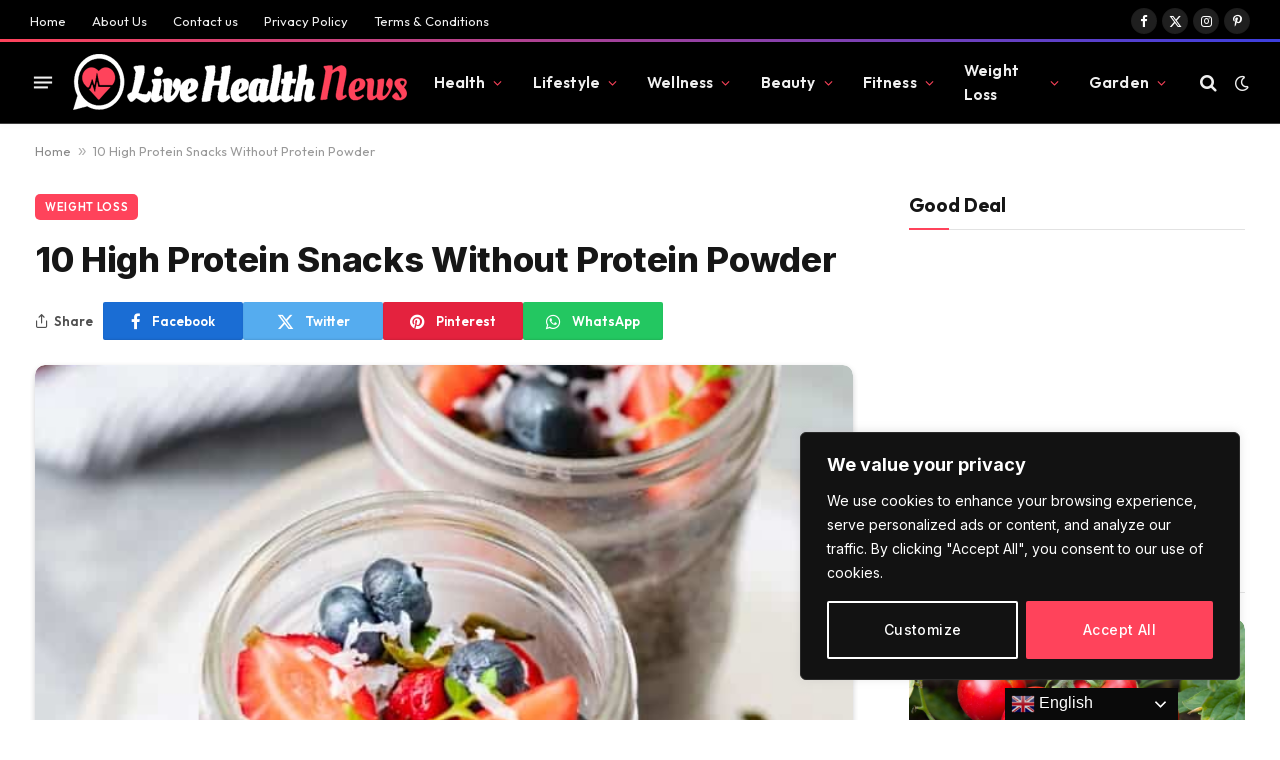

--- FILE ---
content_type: text/html; charset=utf-8
request_url: https://www.google.com/recaptcha/api2/aframe
body_size: 259
content:
<!DOCTYPE HTML><html><head><meta http-equiv="content-type" content="text/html; charset=UTF-8"></head><body><script nonce="Lr8CG7AFyxJWOaebAVZU3A">/** Anti-fraud and anti-abuse applications only. See google.com/recaptcha */ try{var clients={'sodar':'https://pagead2.googlesyndication.com/pagead/sodar?'};window.addEventListener("message",function(a){try{if(a.source===window.parent){var b=JSON.parse(a.data);var c=clients[b['id']];if(c){var d=document.createElement('img');d.src=c+b['params']+'&rc='+(localStorage.getItem("rc::a")?sessionStorage.getItem("rc::b"):"");window.document.body.appendChild(d);sessionStorage.setItem("rc::e",parseInt(sessionStorage.getItem("rc::e")||0)+1);localStorage.setItem("rc::h",'1768140357889');}}}catch(b){}});window.parent.postMessage("_grecaptcha_ready", "*");}catch(b){}</script></body></html>

--- FILE ---
content_type: text/javascript
request_url: https://acdcdn.com/script/atg.js
body_size: 47371
content:
(function(_0x4f5a40,_0x76e3d7){const _0x32678d=_0x1d7b,_0x57b993=_0x4f5a40();while(!![]){try{const _0x3b9e22=parseInt(_0x32678d(0x345))/0x1+parseInt(_0x32678d(0x474))/0x2+-parseInt(_0x32678d(0x512))/0x3*(parseInt(_0x32678d(0x689))/0x4)+-parseInt(_0x32678d(0x20d))/0x5*(-parseInt(_0x32678d(0x273))/0x6)+parseInt(_0x32678d(0x780))/0x7+-parseInt(_0x32678d(0x29d))/0x8*(parseInt(_0x32678d(0x2f6))/0x9)+-parseInt(_0x32678d(0x6da))/0xa;if(_0x3b9e22===_0x76e3d7)break;else _0x57b993['push'](_0x57b993['shift']());}catch(_0xec88e3){_0x57b993['push'](_0x57b993['shift']());}}}(_0x21cb,0xc01a4),!(function(){'use strict';const _0x6e618a=_0x1d7b;const _0x2ed70e=(_0x254a3b,_0xd628c4,_0x2c258c)=>_0x254a3b[_0x6e618a(0x3fa)+_0x6e618a(0x597)]?_0x254a3b[_0x6e618a(0x3fa)+_0x6e618a(0x597)](_0xd628c4,_0x2c258c):_0x254a3b[_0x6e618a(0x60d)+'t']('on'+_0xd628c4,_0x2c258c),_0x30eb93=(_0xdcb075,_0x2793e9,_0x32eff6)=>{const _0x32244a=_0x6e618a;if(_0xdcb075[_0x32244a(0x685)+_0x32244a(0x533)])return _0xdcb075[_0x32244a(0x685)+_0x32244a(0x533)](_0x2793e9,_0x32eff6);_0xdcb075[_0x32244a(0x5a0)+'t']('on'+_0x2793e9,_0x32eff6);},_0x6e2c05=async(_0x5d5952,_0x244b8f=!0x1)=>_0x6e618a(0x4b6)!=typeof navigator&&_0x6e618a(0x78f)+_0x6e618a(0x5c3)in navigator?navigator[_0x6e618a(0x78f)+_0x6e618a(0x5c3)][_0x6e618a(0x1e6)+_0x6e618a(0x56a)]([_0x6e618a(0x765),_0x6e618a(0x301),_0x6e618a(0x80d)+_0x6e618a(0x77d),_0x6e618a(0x384)+_0x6e618a(0x5ca)])[_0x6e618a(0x604)](_0x530119=>{const _0x1d203c=_0x6e618a,_0x5af74a={};if(_0x530119[_0x1d203c(0x2dd)+_0x1d203c(0x4b0)](_0x1d203c(0x3fd))&&_0x530119[_0x1d203c(0x3fd)][_0x1d203c(0x5fa)]>0x0){const _0x128037=[];for(let _0x4198ca=0x0;_0x4198ca<_0x530119[_0x1d203c(0x3fd)][_0x1d203c(0x5fa)];_0x4198ca+=0x1){const _0xf75881=_0x530119[_0x1d203c(0x3fd)][_0x4198ca];_0x128037[_0x1d203c(0x245)]('\x22'+_0xf75881[_0x1d203c(0x66b)]+_0x1d203c(0x6b3)+_0xf75881[_0x1d203c(0x66a)]);}_0x5af74a[_0x1d203c(0x2f2)]=encodeURIComponent(_0x128037[_0x1d203c(0x382)](',\x20'));}_0x530119[_0x1d203c(0x2dd)+_0x1d203c(0x4b0)](_0x1d203c(0x368))&&(_0x5af74a[_0x1d203c(0x517)]=encodeURIComponent(_0x530119[_0x1d203c(0x368)]?'?1':'?0'));const _0x4a12a8={};_0x4a12a8[_0x1d203c(0x765)]=_0x1d203c(0x6c4),_0x4a12a8[_0x1d203c(0x301)]=_0x1d203c(0x492),_0x4a12a8[_0x1d203c(0x80d)+_0x1d203c(0x77d)]=_0x1d203c(0x48b),_0x4a12a8[_0x1d203c(0x384)+_0x1d203c(0x5ca)]=_0x1d203c(0x27c);const _0x122edc=_0x4a12a8;for(const _0x57b5a1 in _0x122edc)_0x530119[_0x1d203c(0x2dd)+_0x1d203c(0x4b0)](_0x57b5a1)&&_0x530119[_0x57b5a1]&&(_0x5af74a[_0x122edc[_0x57b5a1]]=encodeURIComponent(_0x530119[_0x57b5a1]));if(_0x244b8f)return _0x5af74a;let _0x36cbce='';for(let _0x5659ca in _0x5af74a)_0x36cbce+='&'+_0x5659ca+'='+_0x5af74a[_0x5659ca];return _0x36cbce;})[_0x6e618a(0x749)](_0x170108=>(_0x5d5952[_0x6e618a(0x539)](_0x6e618a(0x433)+_0x6e618a(0x6c3)+_0x6e618a(0x3f8),_0x170108),'')):_0x244b8f?{}:'',_0x211b91=()=>{const _0x492c4e=_0x6e618a;let _0x36b69b=window[_0x492c4e(0x28c)][_0x492c4e(0x1d5)];return _0x1d3d4f()&&(_0x36b69b=document[_0x492c4e(0x43c)]),_0x272ffa(_0x36b69b);},_0x1d3d4f=()=>{const _0x5a614d=_0x6e618a;try{return window[_0x5a614d(0x28b)]!==window[_0x5a614d(0x63f)]?0x1:0x0;}catch(_0x44cbe1){return 0x1;}},_0x272ffa=_0x502757=>{const _0x2d74c6=_0x6e618a;let _0x5bccec=Math[_0x2d74c6(0x5bb)](_0x502757[_0x2d74c6(0x694)]('\x20',0x100),_0x502757[_0x2d74c6(0x694)](',',0x100));return(_0x5bccec>0x180||_0x5bccec<0x14)&&(_0x5bccec=0x100),_0x502757[_0x2d74c6(0x2f7)](0x0,_0x5bccec);},_0x5d511e=()=>{const _0x571e49=_0x6e618a;if(void 0x0===window[_0x571e49(0x2f4)]||''===window[_0x571e49(0x2f4)]){let _0x10edfe=[],_0x3984b1=_0x571e49(0x295)+_0x571e49(0x26a)+_0x571e49(0x1cd)+_0x571e49(0x809);for(let _0x4d1a30=0x0;_0x4d1a30<0x20;_0x4d1a30++)_0x10edfe[_0x4d1a30]=_0x3984b1[_0x571e49(0x3ca)](Math[_0x571e49(0x543)](0x10*Math[_0x571e49(0x637)]()),0x1);_0x10edfe[0xe]='4',_0x10edfe[0x13]=_0x3984b1[_0x571e49(0x3ca)](0x3&_0x10edfe[0x13]|0x8,0x1),window[_0x571e49(0x2f4)]=_0x10edfe[_0x571e49(0x382)]('');}return window[_0x571e49(0x2f4)];},_0xcee12c=()=>{const _0xebb769=_0x6e618a;let _0x136d78=document[_0xebb769(0x33e)];if(_0x1d3d4f())try{_0x136d78=window[_0xebb769(0x63f)][_0xebb769(0x800)][_0xebb769(0x33e)];}catch(_0x31d179){_0x136d78='';}return _0x272ffa(_0x136d78);},_0x812256=()=>{const _0x20f9bc=_0x6e618a;var _0xa7e6e6=document[_0x20f9bc(0x43c)];if(_0x1d3d4f())try{_0xa7e6e6=window[_0x20f9bc(0x63f)][_0x20f9bc(0x800)][_0x20f9bc(0x43c)];}catch(_0x14167f){_0xa7e6e6='';}return _0x272ffa(_0xa7e6e6);},_0x579881=(_0x227b62,_0x1abc43=null)=>{const _0xfe56a9=_0x6e618a;try{const _0x402f6a=window[_0xfe56a9(0x63f)][_0xfe56a9(0x800)][_0xfe56a9(0x4c3)+_0xfe56a9(0x52c)](_0xfe56a9(0x7c5));for(let _0x4d222d=0x0;_0x4d222d<_0x402f6a[_0xfe56a9(0x5fa)];_0x4d222d++)if(_0x402f6a[_0x4d222d][_0xfe56a9(0x52d)+'te'](_0xfe56a9(0x4a1))&&_0x402f6a[_0x4d222d][_0xfe56a9(0x78e)+'te'](_0xfe56a9(0x4a1))[_0xfe56a9(0x73f)+'e']()===_0x227b62){const _0x178a4a=_0x402f6a[_0x4d222d][_0xfe56a9(0x78e)+'te'](_0xfe56a9(0x2de));return _0x272ffa(_0x178a4a);}}catch(_0x487a51){_0x1abc43&&_0x1abc43[_0xfe56a9(0x539)](_0x487a51);}return'';},_0xda947e=/opera/i[_0x6e618a(0x202)](navigator[_0x6e618a(0x30e)]),_0x2619e1=/chrome|crios/i[_0x6e618a(0x202)](navigator[_0x6e618a(0x30e)]),_0x2b1c64=/firefox/i[_0x6e618a(0x202)](navigator[_0x6e618a(0x30e)]),_0x3a5f43=(navigator[_0x6e618a(0x30e)][_0x6e618a(0x412)](/.+(?:ox|me|ra|ie|Edge)[\/: ]([\d.]+)/)||[])[0x1],_0x51a42d=parseInt(_0x3a5f43),_0x1a9f70=/android/i[_0x6e618a(0x202)](navigator[_0x6e618a(0x30e)]),_0x4d82f1=/ipad|ipod|iphone/i[_0x6e618a(0x202)](navigator[_0x6e618a(0x30e)]),_0x941ac5=/blackberry/i[_0x6e618a(0x202)](navigator[_0x6e618a(0x30e)])||/BB10/i[_0x6e618a(0x202)](navigator[_0x6e618a(0x30e)]),_0x430a19=/iemobile/i[_0x6e618a(0x202)](navigator[_0x6e618a(0x30e)])||/(?=.*\bWindows\b)(?=.*\bARM\b)/i[_0x6e618a(0x202)](navigator[_0x6e618a(0x30e)])||/Windows Phone/i[_0x6e618a(0x202)](navigator[_0x6e618a(0x30e)]),_0x127d6f=/opera mini/i[_0x6e618a(0x202)](navigator[_0x6e618a(0x30e)])||/opios/i[_0x6e618a(0x202)](navigator[_0x6e618a(0x30e)]),_0x253b5f=/^((?!UCWEB).)*UCBrowser.*Mobile.+/i[_0x6e618a(0x202)](navigator[_0x6e618a(0x30e)]),_0x2e9338=/(?:Nexus 7|BNTV250|Kindle Fire|Silk|GT-P1000)/i[_0x6e618a(0x202)](navigator[_0x6e618a(0x30e)]),_0x184722=/(KFOT|KFTT|KFJWI|KFJWA|KFSOWI|KFTHWI|KFTHWA|KFAPWI|KFAPWA|KFARWI|KFASWI|KFSAWI|KFSAWA|JSS15J|Silk|Kindle)/i[_0x6e618a(0x202)](navigator[_0x6e618a(0x30e)]),_0x554391=/fban\/fbios|fbav|fbios|fb_iab\/fb4a/i[_0x6e618a(0x202)](navigator[_0x6e618a(0x30e)]),_0x27fd56=_0x1a9f70||_0x4d82f1||_0x941ac5||_0x430a19||_0x127d6f||_0x253b5f||_0x2e9338||_0x184722||_0x554391,_0x2068ef=/pinterest\/(ios|android)/i[_0x6e618a(0x202)](navigator[_0x6e618a(0x30e)]),_0x20f3ee=/YaBrowser/i[_0x6e618a(0x202)](navigator[_0x6e618a(0x30e)]),_0xb1946b=/Vivaldi/i[_0x6e618a(0x202)](navigator[_0x6e618a(0x30e)]),_0x560d33=/Ddg/i[_0x6e618a(0x202)](navigator[_0x6e618a(0x30e)]),_0x326c88=/UCPC/i[_0x6e618a(0x202)](navigator[_0x6e618a(0x30e)]),_0x1b6ebe=/Whale/i[_0x6e618a(0x202)](navigator[_0x6e618a(0x30e)]),_0x3bcbeb=(_0x4cb6e1,_0x5532b3=0x1,_0x743d2=0xf)=>((_0x28a68b,_0x25ff04)=>{const _0x5b1415=_0x6e618a;let _0x203e65='';for(let _0x2a6f8d=0x0;_0x2a6f8d<_0x25ff04;_0x2a6f8d++)_0x203e65+=_0x28a68b[Math[_0x5b1415(0x543)](Math[_0x5b1415(0x637)]()*_0x28a68b[_0x5b1415(0x5fa)])];return _0x203e65;})(_0x4cb6e1,Math[_0x6e618a(0x543)](Math[_0x6e618a(0x637)]()*(_0x743d2-_0x5532b3+0x1))+_0x5532b3),_0x19f5e6=_0xf11fef=>{const _0x24402e=_0x6e618a;if((_0xf11fef=new URL(_0xf11fef))[_0x24402e(0x413)]){const _0xe15fde=_0x3bcbeb(_0x24402e(0x4d2)+_0x24402e(0x613)+_0x24402e(0x64d)+_0x24402e(0x486)+_0x24402e(0x4fe)+_0x24402e(0x40b)+'89',0x18,0x18),_0x5782d4=_0xf11fef[_0x24402e(0x4a7)+'ms'][_0x24402e(0x564)](),_0x374602=Array[_0x24402e(0x40c)](_0x5782d4);(_0x3d403a=>{const _0xfed69b=_0x24402e;for(let _0xf86b4b=_0x3d403a[_0xfed69b(0x5fa)]-0x1;_0xf86b4b>0x0;_0xf86b4b--){const _0x236caf=Math[_0xfed69b(0x543)](Math[_0xfed69b(0x637)]()*(_0xf86b4b+0x1));[_0x3d403a[_0xf86b4b],_0x3d403a[_0x236caf]]=[_0x3d403a[_0x236caf],_0x3d403a[_0xf86b4b]];}})(_0x374602);const _0x5953c3=_0x374602[_0x24402e(0x3ef)](_0x236496=>_0x236496[0x0]+'='+encodeURIComponent(_0x236496[0x1]))[_0x24402e(0x382)]('&'),_0x4cac8f=encodeURIComponent(btoa(_0x5953c3));_0xf11fef[_0x24402e(0x413)]=_0xe15fde+'='+_0x4cac8f;}return _0xf11fef[_0x24402e(0x821)]();},_0x48bb02=()=>navigator[_0x6e618a(0x301)]+'/'+navigator[_0x6e618a(0x79e)+'e']+'/'+navigator[_0x6e618a(0x578)]+'/'+navigator[_0x6e618a(0x646)+_0x6e618a(0x5f9)]+'/'+navigator[_0x6e618a(0x4cd)+'d']()+'/'+navigator[_0x6e618a(0x598)]+Math[_0x6e618a(0x5bb)](window[_0x6e618a(0x203)][_0x6e618a(0x484)],window[_0x6e618a(0x203)][_0x6e618a(0x403)])+'x'+Math[_0x6e618a(0x7a3)](window[_0x6e618a(0x203)][_0x6e618a(0x484)],window[_0x6e618a(0x203)][_0x6e618a(0x403)])+new Date()[_0x6e618a(0x3df)+_0x6e618a(0x713)]()+navigator[_0x6e618a(0x1d3)]+(navigator[_0x6e618a(0x1cc)+'ry']||_0x6e618a(0x596))+navigator[_0x6e618a(0x337)+_0x6e618a(0x793)]+screen[_0x6e618a(0x20f)]+_0x6e618a(0x5ee),_0x163bf4=((()=>{const _0x452fc4=_0x6e618a;try{const _0x334a50={};return _0x334a50[_0x452fc4(0x808)]=!0x0,!0x0===new Request('',_0x334a50)[_0x452fc4(0x808)];}catch(_0x66ef17){return!0x1;}})()),_0x267748=_0x19d20f=>JSON[_0x6e618a(0x5f5)](atob(_0x19d20f)),_0x19c17e=_0x57a187=>{const _0x513df6=_0x6e618a;if(_0x57a187['s']){const _0x50cfa1=_0x267748(_0x57a187['s']);return delete _0x57a187['s'],{..._0x57a187,..._0x50cfa1};}return['hp',_0x513df6(0x214),_0x513df6(0x4e1)][_0x513df6(0x7df)](_0x1f22e2=>{_0x57a187[_0x1f22e2]&&(_0x57a187[_0x1f22e2]=_0x267748(_0x57a187[_0x1f22e2]));}),_0x57a187;};class _0x53e98{constructor(_0xc7eae7=_0x6e618a(0x575),_0x2b0cd0=!0x1){const _0x364757=_0x6e618a;this[_0x364757(0x515)]=_0xc7eae7,this[_0x364757(0x71f)+_0x364757(0x56f)]=_0x2b0cd0,(_0x2b0cd0=localStorage[_0x364757(0x6dd)](_0x364757(0x37c)))&&(this[_0x364757(0x71f)+_0x364757(0x56f)]=JSON[_0x364757(0x5f5)](_0x2b0cd0));}#e(_0x29b909,_0x142d0a){const _0x5d49a1=_0x6e618a;this[_0x5d49a1(0x71f)+_0x5d49a1(0x56f)]&&console[_0x5d49a1(0x784)]('['+this[_0x5d49a1(0x515)]+']['+_0x29b909+']:',..._0x142d0a);}[_0x6e618a(0x7bd)](..._0x31ad97){const _0x40f4dc=_0x6e618a;this.#e(_0x40f4dc(0x7bd),_0x31ad97);}[_0x6e618a(0x539)](..._0x3a797a){const _0x501cb5=_0x6e618a;this.#e(_0x501cb5(0x539),_0x3a797a);}}const _0x5a08bd=_0x525d9f=>_0x6e618a(0x446)==typeof _0x525d9f,_0x81f810=_0xa833e6=>Number[_0x6e618a(0x3d7)](_0xa833e6),_0x141c6b=_0x2fb767=>_0x6e618a(0x423)+_0x6e618a(0x656)===Object[_0x6e618a(0x49f)][_0x6e618a(0x821)][_0x6e618a(0x383)](_0x2fb767),_0x3eb3f7=_0x17bc2a=>[_0x6e618a(0x63f),_0x6e618a(0x3c0),_0x6e618a(0x589),_0x6e618a(0x249),_0x6e618a(0x1d0)+'t',_0x6e618a(0x6c0)+'ht'][_0x6e618a(0x52a)](_0x17bc2a);class _0x3b5763{[_0x6e618a(0x7f0)]=!0x1;[_0x6e618a(0x6e0)+_0x6e618a(0x6d4)]=!0x1;async[_0x6e618a(0x73b)](){const _0x396437=_0x6e618a;throw new Error(_0x396437(0x292)+_0x396437(0x3ab));}}const _0x53e56a=_0x6e618a(0x674)+'al',_0x163d71=_0x6e618a(0x4cf),_0x816d73=_0x6e618a(0x818),_0x35e703=(_0x27c8ba,_0x1324ea,_0x317f09,_0x298d4d,_0x1c3d70)=>{const _0x301597=_0x6e618a,_0x375435=document[_0x301597(0x367)+_0x301597(0x510)](_0x301597(0x298));_0x375435['id']=_0x301597(0x41b),_0x375435[_0x301597(0x505)][_0x301597(0x34e)]=_0x301597(0x806),_0x375435[_0x301597(0x505)][_0x301597(0x63f)]=_0x301597(0x21e),_0x375435[_0x301597(0x505)][_0x301597(0x3d3)]=_0x301597(0x6af),_0x375435[_0x301597(0x505)][_0x301597(0x44d)]=_0x301597(0x42b)+_0x301597(0x391),_0x375435[_0x301597(0x505)][_0x301597(0x476)]=_0x301597(0x454),_0x375435[_0x301597(0x505)][_0x301597(0x5f6)]=_0x301597(0x375),_0x375435[_0x301597(0x505)][_0x301597(0x7f7)+_0x301597(0x5ca)]=_0x301597(0x5be),_0x375435[_0x301597(0x505)][_0x301597(0x7c8)]=_0x301597(0x609),_0x375435[_0x301597(0x505)][_0x301597(0x3b9)]=_0x301597(0x33b),_0x375435[_0x301597(0x505)][_0x301597(0x627)]=_0x301597(0x2ac),_0x375435[_0x301597(0x505)][_0x301597(0x6f4)+'us']=_0x301597(0x62a),_0x375435[_0x301597(0x505)][_0x301597(0x6d3)+_0x301597(0x67f)]=_0x301597(0x2aa)+_0x301597(0x63d),_0x375435[_0x301597(0x505)][_0x301597(0x4aa)]=_0x301597(0x6c8),_0x375435[_0x301597(0x505)][_0x301597(0x5a6)]=_0x301597(0x2d8)+_0x301597(0x729)+_0x301597(0x48f),_0x375435[_0x301597(0x360)+'te'](_0x301597(0x50f),'1'),_0x375435[_0x301597(0x360)+'te'](_0x301597(0x287),'1');const _0x50353d=document[_0x301597(0x367)+_0x301597(0x510)](_0x301597(0x298));_0x50353d['id']=_0x301597(0x696)+_0x301597(0x779),_0x50353d[_0x301597(0x505)][_0x301597(0x5f6)]=_0x301597(0x7f4),_0x50353d[_0x301597(0x505)][_0x301597(0x716)]='0',_0x50353d[_0x301597(0x505)][_0x301597(0x484)]=_0x301597(0x4c1),_0x50353d[_0x301597(0x505)][_0x301597(0x7ad)]=_0x301597(0x609),_0x50353d[_0x301597(0x505)][_0x301597(0x627)]='0',_0x50353d[_0x301597(0x505)][_0x301597(0x403)]=_0x301597(0x6d8),_0x50353d[_0x301597(0x505)][_0x301597(0x404)]=_0x301597(0x351),_0x50353d[_0x301597(0x505)][_0x301597(0x354)]=_0x301597(0x618)+_0x301597(0x1dd)+_0x301597(0x7dd)+_0x301597(0x7be)+_0x301597(0x5b9)+_0x301597(0x58f)+_0x301597(0x46b);const _0xec51=document[_0x301597(0x367)+_0x301597(0x510)]('a');_0xec51['id']=_0x301597(0x5bd),_0xec51[_0x301597(0x505)][_0x301597(0x471)]=_0x301597(0x3d3),_0xec51[_0x301597(0x505)][_0x301597(0x6f4)+'us']=_0x301597(0x50b),_0xec51[_0x301597(0x505)][_0x301597(0x404)]=_0x301597(0x666),_0xec51[_0x301597(0x505)][_0x301597(0x6d3)]=_0x301597(0x32c)+'0)',_0xec51[_0x301597(0x505)][_0x301597(0x501)]='1',_0xec51[_0x301597(0x505)][_0x301597(0x605)+_0x301597(0x1e2)]=_0x301597(0x679),_0xec51[_0x301597(0x505)][_0x301597(0x572)]=_0x301597(0x56b)+_0x301597(0x25b),_0xec51[_0x301597(0x505)][_0x301597(0x627)]=_0x301597(0x68b),_0xec51[_0x301597(0x505)][_0x301597(0x5a4)]=_0x301597(0x67c),_0xec51[_0x301597(0x505)][_0x301597(0x5f6)]=_0x301597(0x560)+'ck',_0xec51[_0x301597(0x1ea)+'t']=_0x27c8ba,_0xec51[_0x301597(0x1d5)]=_0x1324ea,_0xec51[_0x301597(0x552)]=_0x301597(0x3f7),_0xec51[_0x301597(0x3a5)]=_0x301597(0x30a)+_0x301597(0x783);const _0x286cd5=document[_0x301597(0x367)+_0x301597(0x510)](_0x301597(0x298));_0x286cd5['id']=_0x301597(0x785)+'n',_0x286cd5[_0x301597(0x505)][_0x301597(0x471)]=_0x301597(0x285),_0x286cd5[_0x301597(0x505)][_0x301597(0x6f4)+'us']=_0x301597(0x50b),_0x286cd5[_0x301597(0x505)][_0x301597(0x404)]=_0x301597(0x666),_0x286cd5[_0x301597(0x505)][_0x301597(0x6d3)]=_0x301597(0x32c)+'0)',_0x286cd5[_0x301597(0x505)][_0x301597(0x501)]='1',_0x286cd5[_0x301597(0x505)][_0x301597(0x605)+_0x301597(0x1e2)]=_0x301597(0x679),_0x286cd5[_0x301597(0x505)][_0x301597(0x572)]=_0x301597(0x56b)+_0x301597(0x25b),_0x286cd5[_0x301597(0x505)][_0x301597(0x627)]=_0x301597(0x68b),_0x286cd5[_0x301597(0x505)][_0x301597(0x5a4)]=_0x301597(0x67c),_0x286cd5[_0x301597(0x505)][_0x301597(0x5f6)]=_0x301597(0x560)+'ck',_0x286cd5[_0x301597(0x1ea)+'t']=_0x317f09;const _0x177de0=document[_0x301597(0x367)+_0x301597(0x510)](_0x301597(0x298));_0x177de0['id']=_0x301597(0x2de),_0x177de0[_0x301597(0x505)][_0x301597(0x31e)]=_0x301597(0x2ac),_0x177de0[_0x301597(0x505)][_0x301597(0x476)]=_0x301597(0x4c1);const _0x10a653=document[_0x301597(0x367)+_0x301597(0x510)](_0x301597(0x240));return _0x10a653['id']=_0x301597(0x5b6),_0x10a653[_0x301597(0x505)][_0x301597(0x5f6)]=_0x301597(0x679),_0x10a653[_0x301597(0x484)]='0',_0x10a653[_0x301597(0x403)]='0',_0x10a653[_0x301597(0x3bc)]=_0x1c3d70,_0x50353d[_0x301597(0x3d0)+'d'](_0xec51),_0x50353d[_0x301597(0x3d0)+'d'](_0x286cd5),_0x375435[_0x301597(0x3d0)+'d'](_0x50353d),_0x177de0[_0x301597(0x3d0)+'d'](_0x298d4d),_0x375435[_0x301597(0x3d0)+'d'](_0x177de0),_0x375435[_0x301597(0x3d0)+'d'](_0x10a653),_0x375435;},_0x39af13=(_0x48b966,_0xbb01cb,_0x59206b,_0x370aaa,_0x2e2332)=>{const _0x54446f=_0x6e618a,_0x3e271b=document[_0x54446f(0x367)+_0x54446f(0x510)](_0x54446f(0x298));_0x3e271b['id']=_0x54446f(0x41b),_0x3e271b[_0x54446f(0x505)][_0x54446f(0x7ad)]=_0x54446f(0x3d3),_0x3e271b[_0x54446f(0x505)][_0x54446f(0x484)]=_0x54446f(0x4c1),_0x3e271b[_0x54446f(0x505)][_0x54446f(0x403)]=_0x54446f(0x4c1),_0x3e271b[_0x54446f(0x505)][_0x54446f(0x34e)]=_0x54446f(0x806),_0x3e271b[_0x54446f(0x505)][_0x54446f(0x761)]='0',_0x3e271b[_0x54446f(0x505)][_0x54446f(0x4aa)]=_0x54446f(0x4c9),_0x3e271b[_0x54446f(0x505)][_0x54446f(0x6d3)+_0x54446f(0x67f)]=_0x54446f(0x729)+_0x54446f(0x590),_0x3e271b[_0x54446f(0x360)+'te'](_0x54446f(0x50f),'1'),_0x3e271b[_0x54446f(0x360)+'te'](_0x54446f(0x287),'1');const _0x1b40ed=document[_0x54446f(0x367)+_0x54446f(0x510)](_0x54446f(0x298));_0x1b40ed['id']=_0x54446f(0x696)+_0x54446f(0x779),_0x1b40ed[_0x54446f(0x505)][_0x54446f(0x5f6)]=_0x54446f(0x7f4),_0x1b40ed[_0x54446f(0x505)][_0x54446f(0x7ad)]=_0x54446f(0x609),_0x1b40ed[_0x54446f(0x505)][_0x54446f(0x627)]='0',_0x1b40ed[_0x54446f(0x505)][_0x54446f(0x403)]=_0x54446f(0x6d8),_0x1b40ed[_0x54446f(0x505)][_0x54446f(0x404)]=_0x54446f(0x351),_0x1b40ed[_0x54446f(0x505)][_0x54446f(0x354)]=_0x54446f(0x618)+_0x54446f(0x1dd)+_0x54446f(0x7dd)+_0x54446f(0x7be)+_0x54446f(0x5b9)+_0x54446f(0x58f)+_0x54446f(0x46b),_0x1b40ed[_0x54446f(0x505)][_0x54446f(0x716)]=_0x54446f(0x2eb);const _0x3a560d=document[_0x54446f(0x367)+_0x54446f(0x510)]('a');_0x3a560d['id']=_0x54446f(0x5bd),_0x3a560d[_0x54446f(0x505)][_0x54446f(0x471)]=_0x54446f(0x3d3),_0x3a560d[_0x54446f(0x505)][_0x54446f(0x6f4)+'us']=_0x54446f(0x50b),_0x3a560d[_0x54446f(0x505)][_0x54446f(0x404)]=_0x54446f(0x351),_0x3a560d[_0x54446f(0x505)][_0x54446f(0x6d3)]=_0x54446f(0x32c)+'0)',_0x3a560d[_0x54446f(0x505)][_0x54446f(0x605)+_0x54446f(0x1e2)]=_0x54446f(0x679),_0x3a560d[_0x54446f(0x505)][_0x54446f(0x572)]=_0x54446f(0x56b)+_0x54446f(0x25b),_0x3a560d[_0x54446f(0x505)][_0x54446f(0x627)]=_0x54446f(0x68b),_0x3a560d[_0x54446f(0x505)][_0x54446f(0x5a4)]=_0x54446f(0x67c),_0x3a560d[_0x54446f(0x505)][_0x54446f(0x5f6)]=_0x54446f(0x560)+'ck',_0x3a560d[_0x54446f(0x1ea)+'t']=_0x48b966,_0x3a560d[_0x54446f(0x1d5)]=_0xbb01cb,_0x3a560d[_0x54446f(0x552)]=_0x54446f(0x3f7),_0x3a560d[_0x54446f(0x3a5)]=_0x54446f(0x30a)+_0x54446f(0x783);const _0x446cbf=document[_0x54446f(0x367)+_0x54446f(0x510)](_0x54446f(0x298));_0x446cbf['id']=_0x54446f(0x785)+'n',_0x446cbf[_0x54446f(0x505)][_0x54446f(0x471)]=_0x54446f(0x285),_0x446cbf[_0x54446f(0x505)][_0x54446f(0x6f4)+'us']=_0x54446f(0x50b),_0x446cbf[_0x54446f(0x505)][_0x54446f(0x404)]=_0x54446f(0x351),_0x446cbf[_0x54446f(0x505)][_0x54446f(0x6d3)]=_0x54446f(0x32c)+'0)',_0x446cbf[_0x54446f(0x505)][_0x54446f(0x605)+_0x54446f(0x1e2)]=_0x54446f(0x679),_0x446cbf[_0x54446f(0x505)][_0x54446f(0x572)]=_0x54446f(0x56b)+_0x54446f(0x25b),_0x446cbf[_0x54446f(0x505)][_0x54446f(0x627)]=_0x54446f(0x68b),_0x446cbf[_0x54446f(0x505)][_0x54446f(0x5a4)]=_0x54446f(0x67c),_0x446cbf[_0x54446f(0x505)][_0x54446f(0x5f6)]=_0x54446f(0x560)+'ck',_0x446cbf[_0x54446f(0x1ea)+'t']=_0x59206b;const _0x209838=document[_0x54446f(0x367)+_0x54446f(0x510)](_0x54446f(0x298));_0x209838['id']=_0x54446f(0x2de),_0x209838[_0x54446f(0x505)][_0x54446f(0x31e)]=_0x54446f(0x2ac),_0x209838[_0x54446f(0x505)][_0x54446f(0x5f6)]=_0x54446f(0x375),_0x209838[_0x54446f(0x505)][_0x54446f(0x7fe)+_0x54446f(0x35a)]=_0x54446f(0x609),_0x209838[_0x54446f(0x505)][_0x54446f(0x484)]=_0x54446f(0x4c1),_0x209838[_0x54446f(0x505)][_0x54446f(0x403)]=_0x54446f(0x4c1);const _0xf0f844=document[_0x54446f(0x367)+_0x54446f(0x510)](_0x54446f(0x240));return _0xf0f844['id']=_0x54446f(0x5b6),_0xf0f844[_0x54446f(0x505)][_0x54446f(0x5f6)]=_0x54446f(0x679),_0xf0f844[_0x54446f(0x484)]='0',_0xf0f844[_0x54446f(0x403)]='0',_0xf0f844[_0x54446f(0x3bc)]=_0x2e2332,_0x1b40ed[_0x54446f(0x3d0)+'d'](_0x3a560d),_0x1b40ed[_0x54446f(0x3d0)+'d'](_0x446cbf),_0x3e271b[_0x54446f(0x3d0)+'d'](_0x1b40ed),_0x209838[_0x54446f(0x3d0)+'d'](_0x370aaa),_0x3e271b[_0x54446f(0x3d0)+'d'](_0x209838),_0x3e271b[_0x54446f(0x3d0)+'d'](_0xf0f844),_0x3e271b;},_0x537766=_0x6e618a(0x4d5),_0x36c037=_0x6e618a(0x287);class _0x34df97{#t={};#i=null;#n=0x0;#o;#r;#s;constructor(_0x5ea64a,_0x19ad10,_0x37586a,_0x18d3c9,_0x1d6b92){this.#t=_0x5ea64a,this.#i=_0x37586a,this.#n=0x0,this.#o=_0x19ad10,this.#r=_0x18d3c9,this.#s=_0x1d6b92;}[_0x6e618a(0x5f1)](_0x387acf){const _0x4ec183=_0x6e618a;let _0x20e4f1=null;switch(_0x387acf[_0x4ec183(0x2a7)]){case 0x1:this.#i[_0x4ec183(0x7bd)](_0x4ec183(0x5d8)+_0x4ec183(0x68d)+_0x4ec183(0x49c)+_0x4ec183(0x380)+'n\x20'+(this.#t[_0x4ec183(0x47d)]?_0x4ec183(0x7da):_0x4ec183(0x32f))+_0x4ec183(0x417)),_0x20e4f1=this.#t[_0x4ec183(0x47d)]?(_0x21f837=>{const _0x198607=_0x4ec183,_0xefd6bc=document[_0x198607(0x367)+_0x198607(0x510)](_0x198607(0x22e));function _0x3b532b(){const _0x30ee80=_0x198607,_0x4f772a=window[_0x30ee80(0x1f6)];_0x4f772a<=0x258?(_0xefd6bc[_0x30ee80(0x505)][_0x30ee80(0x484)]=_0x30ee80(0x7ac),_0xefd6bc[_0x30ee80(0x505)][_0x30ee80(0x403)]=_0x30ee80(0x255)):_0x4f772a>0x258&&_0x4f772a<=0x400?(_0xefd6bc[_0x30ee80(0x505)][_0x30ee80(0x484)]=_0x30ee80(0x333),_0xefd6bc[_0x30ee80(0x505)][_0x30ee80(0x403)]=_0x30ee80(0x255)):(_0xefd6bc[_0x30ee80(0x505)][_0x30ee80(0x484)]=_0x30ee80(0x6ac),_0xefd6bc[_0x30ee80(0x505)][_0x30ee80(0x403)]=_0x30ee80(0x255));}return _0xefd6bc['id']=_0x198607(0x7e1)+_0x198607(0x3a9),_0xefd6bc[_0x198607(0x360)+'te'](_0x198607(0x59e)+_0x198607(0x6eb),''),_0xefd6bc[_0x198607(0x360)+'te'](_0x198607(0x6fb)+'r','0'),_0xefd6bc[_0x198607(0x360)+'te'](_0x198607(0x50f),'1'),_0xefd6bc[_0x198607(0x360)+'te'](_0x198607(0x287),'1'),_0xefd6bc[_0x198607(0x360)+'te'](_0x198607(0x6cb),_0x198607(0x741)+_0x198607(0x204)+_0x198607(0x76c)+_0x198607(0x735)+_0x198607(0x2f9)+_0x198607(0x5e3)),_0xefd6bc[_0x198607(0x360)+'te'](_0x198607(0x2cc)+_0x198607(0x2d6),_0x198607(0x43d)+'r'),_0xefd6bc[_0x198607(0x3bc)]=_0x21f837,_0xefd6bc[_0x198607(0x505)][_0x198607(0x716)]='0',_0xefd6bc[_0x198607(0x505)][_0x198607(0x627)]='0',_0xefd6bc[_0x198607(0x505)][_0x198607(0x721)]='0',_0x3b532b(),window[_0x198607(0x3fa)+_0x198607(0x597)](_0x198607(0x4bc),_0x3b532b),{'content':_0xefd6bc,'resizeFunc':_0x3b532b};})(_0x387acf[_0x4ec183(0x748)]):(_0x573fc6=>{const _0xab3315=_0x4ec183,_0x4dd709=document[_0xab3315(0x367)+_0xab3315(0x510)](_0xab3315(0x22e));return _0x4dd709['id']=_0xab3315(0x7e1)+_0xab3315(0x3a9),_0x4dd709[_0xab3315(0x360)+'te'](_0xab3315(0x59e)+_0xab3315(0x6eb),''),_0x4dd709[_0xab3315(0x360)+'te'](_0xab3315(0x6fb)+'r','0'),_0x4dd709[_0xab3315(0x360)+'te'](_0xab3315(0x50f),'1'),_0x4dd709[_0xab3315(0x360)+'te'](_0xab3315(0x287),'1'),_0x4dd709[_0xab3315(0x360)+'te'](_0xab3315(0x6cb),_0xab3315(0x741)+_0xab3315(0x204)+_0xab3315(0x76c)+_0xab3315(0x735)+_0xab3315(0x2f9)+_0xab3315(0x5e3)),_0x4dd709[_0xab3315(0x360)+'te'](_0xab3315(0x2cc)+_0xab3315(0x2d6),_0xab3315(0x43d)+'r'),_0x4dd709[_0xab3315(0x3bc)]=_0x573fc6,_0x4dd709[_0xab3315(0x505)][_0xab3315(0x716)]='0',_0x4dd709[_0xab3315(0x505)][_0xab3315(0x627)]='0',_0x4dd709[_0xab3315(0x505)][_0xab3315(0x721)]='0',_0x4dd709[_0xab3315(0x505)][_0xab3315(0x484)]=_0xab3315(0x4c1),_0x4dd709[_0xab3315(0x505)][_0xab3315(0x403)]=_0xab3315(0x4c1),{'content':_0x4dd709,'resizeFunc':null};})(_0x387acf[_0x4ec183(0x748)]);break;case 0x3:this.#i[_0x4ec183(0x7bd)](_0x4ec183(0x5d8)+_0x4ec183(0x68d)+_0x4ec183(0x43a)+_0x4ec183(0x51a)+'\x20'+(this.#t[_0x4ec183(0x47d)]?_0x4ec183(0x7da):_0x4ec183(0x32f))+_0x4ec183(0x417)),_0x20e4f1=this.#t[_0x4ec183(0x47d)]?((_0x30a883,_0x37b7ad,_0x2ed4f1,_0x25913b)=>{const _0x337a3d=_0x4ec183,_0xd5cb35=document[_0x337a3d(0x367)+_0x337a3d(0x510)]('a');_0xd5cb35['id']=_0x337a3d(0x2a4)+'nk',_0xd5cb35[_0x337a3d(0x1d5)]=_0x30a883,_0xd5cb35[_0x337a3d(0x3a5)]=_0x337a3d(0x30a)+_0x337a3d(0x783),_0xd5cb35[_0x337a3d(0x552)]=_0x337a3d(0x3f7),_0xd5cb35[_0x337a3d(0x505)][_0x337a3d(0x5f6)]=_0x337a3d(0x7f4);const _0x5719f1=document[_0x337a3d(0x367)+_0x337a3d(0x510)](_0x337a3d(0x240));function _0x551e11(){const _0xc35763=_0x337a3d;window[_0xc35763(0x1f6)]/window[_0xc35763(0x535)+'t']>=0x1?(_0x5719f1[_0xc35763(0x505)][_0xc35763(0x403)]=_0xc35763(0x599),_0x5719f1[_0xc35763(0x505)][_0xc35763(0x484)]=_0xc35763(0x704)):(_0x5719f1[_0xc35763(0x505)][_0xc35763(0x403)]=_0xc35763(0x704),_0x5719f1[_0xc35763(0x505)][_0xc35763(0x484)]=_0xc35763(0x7ac));}return _0x5719f1['id']=_0x337a3d(0x7e1)+_0x337a3d(0x344),_0x5719f1[_0x337a3d(0x3bc)]=_0x37b7ad,_0x5719f1[_0x337a3d(0x727)]='',_0x5719f1[_0x337a3d(0x360)+'te'](_0x337a3d(0x2cc)+_0x337a3d(0x2d6),_0x337a3d(0x43d)+'r'),_0x5719f1[_0x337a3d(0x505)][_0x337a3d(0x476)]=_0x2ed4f1+'px',_0x5719f1[_0x337a3d(0x505)][_0x337a3d(0x6d9)]=_0x25913b+'px',_0x5719f1[_0x337a3d(0x505)][_0x337a3d(0x484)]=_0x337a3d(0x7ac),_0xd5cb35[_0x337a3d(0x3d0)+'d'](_0x5719f1),_0x551e11(),window[_0x337a3d(0x3fa)+_0x337a3d(0x597)](_0x337a3d(0x4bc),_0x551e11),{'content':_0xd5cb35,'resizeFunc':_0x551e11};})(_0x387acf[_0x4ec183(0x748)],_0x387acf['ad'][_0x4ec183(0x748)],_0x387acf['ad'][_0x4ec183(0x484)],_0x387acf['ad'][_0x4ec183(0x403)]):((_0x196d2c,_0x5d3875,_0x45256e,_0x39ae33)=>{const _0x45c732=_0x4ec183,_0x55c862=document[_0x45c732(0x367)+_0x45c732(0x510)]('a');_0x55c862['id']=_0x45c732(0x2a4)+'nk',_0x55c862[_0x45c732(0x1d5)]=_0x196d2c,_0x55c862[_0x45c732(0x3a5)]=_0x45c732(0x30a)+_0x45c732(0x783),_0x55c862[_0x45c732(0x552)]=_0x45c732(0x3f7),_0x55c862[_0x45c732(0x505)][_0x45c732(0x5f6)]=_0x45c732(0x7f4);const _0x244dac=document[_0x45c732(0x367)+_0x45c732(0x510)](_0x45c732(0x240));function _0x5b6e0d(){const _0x13d0ff=_0x45c732;window[_0x13d0ff(0x1f6)]>window[_0x13d0ff(0x535)+'t']?(_0x244dac[_0x13d0ff(0x505)][_0x13d0ff(0x484)]=_0x13d0ff(0x704),_0x244dac[_0x13d0ff(0x505)][_0x13d0ff(0x403)]=_0x13d0ff(0x599)):(_0x244dac[_0x13d0ff(0x505)][_0x13d0ff(0x484)]=_0x13d0ff(0x3e5),_0x244dac[_0x13d0ff(0x505)][_0x13d0ff(0x403)]=_0x13d0ff(0x704));}return _0x244dac['id']=_0x45c732(0x7e1)+_0x45c732(0x344),_0x244dac[_0x45c732(0x3bc)]=_0x5d3875,_0x244dac[_0x45c732(0x727)]='',_0x244dac[_0x45c732(0x360)+'te'](_0x45c732(0x2cc)+_0x45c732(0x2d6),_0x45c732(0x43d)+'r'),_0x244dac[_0x45c732(0x505)][_0x45c732(0x476)]=_0x45256e+'px',_0x244dac[_0x45c732(0x505)][_0x45c732(0x6d9)]=_0x39ae33+'px',_0x244dac[_0x45c732(0x505)][_0x45c732(0x484)]=_0x45c732(0x3e5),_0x55c862[_0x45c732(0x3d0)+'d'](_0x244dac),_0x5b6e0d(),window[_0x45c732(0x3fa)+_0x45c732(0x597)](_0x45c732(0x4bc),_0x5b6e0d),{'content':_0x55c862,'resizeFunc':_0x5b6e0d};})(_0x387acf[_0x4ec183(0x748)],_0x387acf['ad'][_0x4ec183(0x748)],_0x387acf['ad'][_0x4ec183(0x484)],_0x387acf['ad'][_0x4ec183(0x403)]);break;case 0x4:if(_0x387acf[_0x4ec183(0x745)+_0x4ec183(0x331)])return this.#i[_0x4ec183(0x7bd)](_0x4ec183(0x5d8)+_0x4ec183(0x68d)+_0x4ec183(0x79c)+_0x4ec183(0x1cf)+_0x4ec183(0x2f5)),void this.#a(_0x387acf);this.#i[_0x4ec183(0x7bd)](_0x4ec183(0x5d8)+_0x4ec183(0x68d)+_0x4ec183(0x35b)+_0x4ec183(0x519)+(this.#t[_0x4ec183(0x47d)]?_0x4ec183(0x7da):_0x4ec183(0x32f))+_0x4ec183(0x417)),_0x20e4f1=this.#t[_0x4ec183(0x47d)]?(_0x36954b=>{const _0xb8c108=_0x4ec183,_0x2030b4=document[_0xb8c108(0x367)+_0xb8c108(0x510)](_0xb8c108(0x22e));function _0x135403(){const _0x2727ed=_0xb8c108,_0x38df85=window[_0x2727ed(0x1f6)];_0x38df85<=0x258?(_0x2030b4[_0x2727ed(0x505)][_0x2727ed(0x476)]=_0x2727ed(0x7ac),_0x2030b4[_0x2727ed(0x505)][_0x2727ed(0x403)]=_0x2727ed(0x255)):_0x38df85>0x258&&_0x38df85<=0x400?(_0x2030b4[_0x2727ed(0x505)][_0x2727ed(0x476)]=_0x2727ed(0x333),_0x2030b4[_0x2727ed(0x505)][_0x2727ed(0x403)]=_0x2727ed(0x255)):(_0x2030b4[_0x2727ed(0x505)][_0x2727ed(0x476)]=_0x2727ed(0x6ac),_0x2030b4[_0x2727ed(0x505)][_0x2727ed(0x5e6)]=_0x2727ed(0x5af));}return _0x2030b4['id']=_0xb8c108(0x7e1)+_0xb8c108(0x3a9),_0x2030b4[_0xb8c108(0x360)+'te'](_0xb8c108(0x59e)+_0xb8c108(0x6eb),''),_0x2030b4[_0xb8c108(0x360)+'te'](_0xb8c108(0x6fb)+'r','0'),_0x2030b4[_0xb8c108(0x360)+'te'](_0xb8c108(0x50f),'1'),_0x2030b4[_0xb8c108(0x360)+'te'](_0xb8c108(0x6cb),_0xb8c108(0x741)+_0xb8c108(0x204)+_0xb8c108(0x76c)+_0xb8c108(0x735)+_0xb8c108(0x2f9)+_0xb8c108(0x5e3)),_0x2030b4[_0xb8c108(0x360)+'te'](_0xb8c108(0x2cc)+_0xb8c108(0x2d6),_0xb8c108(0x43d)+'r'),_0x2030b4[_0xb8c108(0x360)+'te'](_0xb8c108(0x3a5),_0xb8c108(0x30a)+_0xb8c108(0x783)),_0x2030b4[_0xb8c108(0x360)+'te'](_0x36954b,'1'),_0x2030b4[_0xb8c108(0x505)][_0xb8c108(0x716)]='0',_0x2030b4[_0xb8c108(0x505)][_0xb8c108(0x627)]='0',_0x2030b4[_0xb8c108(0x505)][_0xb8c108(0x721)]='0',_0x135403(),window[_0xb8c108(0x3fa)+_0xb8c108(0x597)](_0xb8c108(0x4bc),_0x135403),{'content':_0x2030b4,'resizeFunc':_0x135403};})(_0x36c037):(_0x36b3ff=>{const _0x455013=_0x4ec183,_0x3418df=document[_0x455013(0x367)+_0x455013(0x510)](_0x455013(0x22e));return _0x3418df['id']=_0x455013(0x7e1)+_0x455013(0x3a9),_0x3418df[_0x455013(0x360)+'te'](_0x455013(0x59e)+_0x455013(0x6eb),''),_0x3418df[_0x455013(0x360)+'te'](_0x455013(0x6fb)+'r','0'),_0x3418df[_0x455013(0x360)+'te'](_0x455013(0x50f),'1'),_0x3418df[_0x455013(0x360)+'te'](_0x455013(0x6cb),_0x455013(0x741)+_0x455013(0x204)+_0x455013(0x76c)+_0x455013(0x735)+_0x455013(0x2f9)+_0x455013(0x5e3)),_0x3418df[_0x455013(0x360)+'te'](_0x455013(0x2cc)+_0x455013(0x2d6),_0x455013(0x43d)+'r'),_0x3418df[_0x455013(0x360)+'te'](_0x455013(0x3a5),_0x455013(0x30a)+_0x455013(0x783)),_0x3418df[_0x455013(0x360)+'te'](_0x36b3ff,'1'),_0x3418df[_0x455013(0x505)][_0x455013(0x716)]='0',_0x3418df[_0x455013(0x505)][_0x455013(0x627)]='0',_0x3418df[_0x455013(0x505)][_0x455013(0x721)]='0',_0x3418df[_0x455013(0x505)][_0x455013(0x484)]=_0x455013(0x4c1),_0x3418df[_0x455013(0x505)][_0x455013(0x403)]=_0x455013(0x4c1),{'content':_0x3418df,'resizeFunc':null};})(_0x36c037);break;default:return void this.#i[_0x4ec183(0x539)](_0x4ec183(0x77f)+_0x4ec183(0x239)+_0x4ec183(0x39d)+_0x387acf[_0x4ec183(0x2a7)]);}const _0x179091=document[_0x4ec183(0x367)+_0x4ec183(0x510)](_0x4ec183(0x298));document[_0x4ec183(0x507)][_0x4ec183(0x3d0)+'d'](_0x179091);const _0x196ef5={};_0x196ef5[_0x4ec183(0x33d)]=_0x4ec183(0x580);const _0x5a744b=_0x179091[_0x4ec183(0x2ab)+'ow'](_0x196ef5),_0x1d5381=this.#t[_0x4ec183(0x47d)]?_0x35e703:_0x39af13;if(_0x5a744b[_0x4ec183(0x3d0)+'d'](_0x1d5381(this.#t[_0x4ec183(0x3b8)][_0x4ec183(0x5bd)],_0x387acf[_0x4ec183(0x748)],this.#d(),_0x20e4f1[_0x4ec183(0x2de)],_0x387acf[_0x4ec183(0x58b)])),0x4===_0x387acf[_0x4ec183(0x2a7)]){const _0x4c2a49=_0x5a744b[_0x4ec183(0x4c3)+_0x4ec183(0x70a)](_0x4ec183(0x7e1)+_0x4ec183(0x3a9));_0x4c2a49[_0x4ec183(0x6ab)+_0x4ec183(0x47a)][_0x4ec183(0x6ad)]=_0x387acf[_0x4ec183(0x1ca)],_0x4c2a49[_0x4ec183(0x3bc)]=_0x4ec183(0x622)+_0x4ec183(0x671)+_0x4ec183(0x4ea);}if(!this.#t[_0x4ec183(0x4f9)+_0x4ec183(0x429)]&&this.#t[_0x4ec183(0x279)+_0x4ec183(0x625)+_0x4ec183(0x662)]>0x0){this.#n=this.#t[_0x4ec183(0x279)+_0x4ec183(0x625)+_0x4ec183(0x662)],_0x5a744b[_0x4ec183(0x4c3)+_0x4ec183(0x70a)](_0x4ec183(0x785)+'n')[_0x4ec183(0x681)]=this.#d();const _0x1f5a0b=setInterval(()=>{const _0x26d87d=_0x4ec183;this.#n--,_0x5a744b[_0x26d87d(0x4c3)+_0x26d87d(0x70a)](_0x26d87d(0x785)+'n')[_0x26d87d(0x681)]=this.#d(),0x0===this.#n&&clearInterval(_0x1f5a0b);},0x3e8);}_0x5a744b[_0x4ec183(0x4c3)+_0x4ec183(0x70a)](_0x4ec183(0x785)+'n')[_0x4ec183(0x3fa)+_0x4ec183(0x597)](_0x4ec183(0x3bd),()=>{const _0x55ffc6=_0x4ec183;this.#n>0x0||(this.#i[_0x55ffc6(0x7bd)](_0x55ffc6(0x79b)+_0x55ffc6(0x82c)+_0x55ffc6(0x4b3)+_0x55ffc6(0x7ae)+_0x55ffc6(0x4f0)+_0x55ffc6(0x3fc)+_0x55ffc6(0x4b4)+_0x55ffc6(0x2e8)+'k'),_0x179091[_0x55ffc6(0x448)](),_0x20e4f1[_0x55ffc6(0x387)]&&window[_0x55ffc6(0x685)+_0x55ffc6(0x533)](_0x55ffc6(0x4bc),_0x20e4f1[_0x55ffc6(0x387)]),this.#o(_0x53e56a));});}#d(){const _0x4f03fc=_0x6e618a;let _0x150a3f=this.#t[_0x4f03fc(0x3b8)][_0x4f03fc(0x7eb)]+':\x20'+this.#n+'\x20'+this.#t[_0x4f03fc(0x3b8)][_0x4f03fc(0x6a8)];return 0x1===this.#n&&(_0x150a3f=this.#t[_0x4f03fc(0x3b8)][_0x4f03fc(0x7eb)]+':\x20'+this.#n+'\x20'+this.#t[_0x4f03fc(0x3b8)][_0x4f03fc(0x401)]),0x0===this.#n&&(_0x150a3f=this.#t[_0x4f03fc(0x4f9)+_0x4f03fc(0x429)]?this.#t[_0x4f03fc(0x3b8)][_0x4f03fc(0x768)]:this.#t[_0x4f03fc(0x3b8)][_0x4f03fc(0x238)]),_0x150a3f;}#a(_0x440363){const _0x4dd64c=_0x6e618a,_0x5541a4=new DOMParser()[_0x4dd64c(0x6cc)+_0x4dd64c(0x34b)](_0x440363[_0x4dd64c(0x1ca)],_0x4dd64c(0x502))[_0x4dd64c(0x663)+_0x4dd64c(0x498)](_0x4dd64c(0x220)),_0x15cb55=document[_0x4dd64c(0x367)+_0x4dd64c(0x510)](_0x4dd64c(0x220));_0x15cb55[_0x4dd64c(0x505)][_0x4dd64c(0x4aa)]=_0x4dd64c(0x4c9),_0x5541a4[_0x4dd64c(0x3bc)]?_0x15cb55[_0x4dd64c(0x360)+'te'](_0x4dd64c(0x3bc),_0x5541a4[_0x4dd64c(0x3bc)]):_0x15cb55[_0x4dd64c(0x567)]=_0x5541a4[_0x4dd64c(0x567)];const _0x515e7e=()=>{const _0x4d2a10=_0x4dd64c,_0x4ef970={};_0x4ef970[_0x4d2a10(0x33d)]=_0x4d2a10(0x684),(this.#i[_0x4d2a10(0x7bd)](_0x4d2a10(0x36c)),fetch(_0x440363[_0x4d2a10(0x60c)],_0x4ef970),_0x30eb93(document,_0x4d2a10(0x810),_0x515e7e));},_0x121581=()=>{const _0xe2abca=_0x4dd64c;this.#i[_0xe2abca(0x7bd)](_0xe2abca(0x4a0)),_0x30eb93(document,_0xe2abca(0x810),_0x515e7e),_0x30eb93(document,_0xe2abca(0x363),_0x121581),document[_0xe2abca(0x507)][_0xe2abca(0x677)+'d'](_0x15cb55),this.#o(_0x53e56a);};_0x2ed70e(document,_0x4dd64c(0x810),_0x515e7e),_0x2ed70e(document,_0x4dd64c(0x363),_0x121581);let _0x5a739f=_0x440363[_0x4dd64c(0x58b)];window[_0x537766]&&(_0x5a739f+=_0x4dd64c(0x77c)+window[_0x537766]),_0x5a739f+=_0x4dd64c(0x648)+encodeURIComponent(_0x211b91()),_0x5a739f+=_0x4dd64c(0x6c9)+encodeURIComponent(_0x812256()),_0x15cb55[_0x4dd64c(0x6e2)]=async()=>{const _0x1121f3=_0x4dd64c;try{await fetch(_0x5a739f[_0x1121f3(0x821)]());}catch(_0x562390){return this.#i[_0x1121f3(0x7bd)](_0x562390),void(this.#s&&!this.#r[_0x1121f3(0x682)]()&&(this.#i[_0x1121f3(0x7bd)](_0x1121f3(0x276)+_0x1121f3(0x591)+_0x1121f3(0x708)+_0x1121f3(0x315)),this.#r[_0x1121f3(0x381)+_0x1121f3(0x7c0)]()));}document[_0x1121f3(0x558)+_0x1121f3(0x510)](new CustomEvent(_0x1121f3(0x3bf)+_0x1121f3(0x77e)));},_0x15cb55[_0x4dd64c(0x62f)]=()=>{const _0x4e8c7c=_0x4dd64c;this.#i[_0x4e8c7c(0x7bd)](_0x4e8c7c(0x4dc)+_0x4e8c7c(0x1d6)+_0x4e8c7c(0x206)+_0x4e8c7c(0x3c3)),this.#o(_0x53e56a);},document[_0x4dd64c(0x507)][_0x4dd64c(0x3d0)+'d'](_0x15cb55);}}let _0x3b44a0=class extends _0x3b5763{#l;#c;#g;#h;#u;#p;#m;#o;#b;#w;#r;#i;#f=!0x1;#t={};[_0x6e618a(0x7f0)]=!0x1;[_0x6e618a(0x6e0)+_0x6e618a(0x6d4)]=!0x1;#v=null;#s;#y=0xc;#S=_0x6e618a(0x2ee);#k=null;#C=!0x1;#A=!0x1;#x;constructor(_0xa3a727){const _0x27e384=_0x6e618a;super(),this.#i=new _0x53e98(_0x27e384(0x1f4)+_0xa3a727[_0x27e384(0x463)+_0x27e384(0x25d)]+(_0x27e384(0x466)+_0x27e384(0x4d3))+_0xa3a727[_0x27e384(0x77a)]),this.#i[_0x27e384(0x7bd)](_0x27e384(0x341)+_0x27e384(0x674)+_0x27e384(0x1d7)+_0x27e384(0x4b5),_0xa3a727),this.#l=_0xa3a727[_0x27e384(0x77a)],this.#c=_0xa3a727[_0x27e384(0x5e5)+'en'],this.#s=_0xa3a727[_0x27e384(0x520)+_0x27e384(0x719)],this.#g=_0xa3a727[_0x27e384(0x463)+_0x27e384(0x25d)],this.#h=_0xa3a727[_0x27e384(0x7c3)+'ty'],this.#u=_0xa3a727[_0x27e384(0x6b7)+_0x27e384(0x3e6)],this.#p=_0xa3a727[_0x27e384(0x1fb)],this.#m=_0xa3a727[_0x27e384(0x2e2)],this.#u=_0xa3a727[_0x27e384(0x6b7)+_0x27e384(0x3e6)],this.#o=_0xa3a727[_0x27e384(0x602)+_0x27e384(0x485)],this.#b=_0xa3a727[_0x27e384(0x57d)+_0x27e384(0x46a)],this.#r=window[_0xa3a727[_0x27e384(0x6e9)+_0x27e384(0x825)]],this.#w=_0xa3a727[_0x27e384(0x621)+_0x27e384(0x66f)],this.#A=_0xa3a727[_0x27e384(0x34a)+_0x27e384(0x757)+_0x27e384(0x7bc)],this.#x=_0xa3a727[_0x27e384(0x266)+_0x27e384(0x754)],_0xa3a727[_0x27e384(0x667)+_0x27e384(0x534)]&&(this.#S+=_0xa3a727[_0x27e384(0x667)+_0x27e384(0x534)]);}async[_0x6e618a(0x73b)](_0x542675){const _0x726993=_0x6e618a,_0x224a69=await this.#I(_0x542675);fetch(_0x224a69)[_0x726993(0x604)](_0x27ab95=>0xc8===_0x27ab95[_0x726993(0x5a2)]||0xca===_0x27ab95[_0x726993(0x5a2)]?_0x27ab95[_0x726993(0x787)]():(0xcc===_0x27ab95[_0x726993(0x5a2)]&&(this[_0x726993(0x6e0)+_0x726993(0x6d4)]=!0x0,this.#i[_0x726993(0x7bd)](_0x726993(0x661)+_0x726993(0x1f3)+_0x726993(0x72b)+this.#y+_0x726993(0x3f9)),setTimeout(()=>{const _0x383e21=_0x726993;this[_0x383e21(0x6e0)+_0x383e21(0x6d4)]=!0x1;},0x3e8*this.#y),this.#y<0x1c20&&(this.#y*=0x5)),Promise[_0x726993(0x3a8)]()))[_0x726993(0x604)](_0x19c17e)[_0x726993(0x604)](_0x4318b2=>{const _0x2dd9d7=_0x726993;if(this.#i[_0x2dd9d7(0x7bd)](_0x2dd9d7(0x7ca),_0x4318b2),_0x4318b2[_0x2dd9d7(0x76f)])return this[_0x2dd9d7(0x7f0)]=!0x0,this.#i[_0x2dd9d7(0x7bd)](_0x2dd9d7(0x2f8)+_0x2dd9d7(0x4e8)+_0x4318b2[_0x2dd9d7(0x76f)]+_0x2dd9d7(0x3f9)),setTimeout(()=>{const _0x1d4845=_0x2dd9d7;this[_0x1d4845(0x7f0)]=!0x1;},0x3e8*_0x4318b2[_0x2dd9d7(0x76f)]),void this.#o(_0x53e56a);this.#y>0xc&&(this.#y=0xc),this.#f?this.#v=_0x4318b2:(this.#i[_0x2dd9d7(0x7bd)](_0x2dd9d7(0x632)+_0x2dd9d7(0x2b3)+_0x2dd9d7(0x5dc)),this.#f=!0x0,this.#t={'moveTimerInsideButtonAfter':_0x4318b2[_0x2dd9d7(0x279)+_0x2dd9d7(0x625)+_0x2dd9d7(0x662)],'delay':_0x4318b2[_0x2dd9d7(0x241)],'refreshRate':_0x4318b2[_0x2dd9d7(0x3c8)+'e'],'isOverlay':_0x4318b2[_0x2dd9d7(0x47d)],'disableCountdown':_0x4318b2[_0x2dd9d7(0x4f9)+_0x2dd9d7(0x429)],'texts':_0x4318b2[_0x2dd9d7(0x3b8)],'showOnInnerLinkClick':_0x4318b2[_0x2dd9d7(0x225)+_0x2dd9d7(0x3be)]},this.#v=_0x4318b2[_0x2dd9d7(0x321)],this.#k=new _0x34df97(this.#t,this.#o,this.#i,this.#r,this.#s)),this.#w&&(this.#v[_0x2dd9d7(0x748)]+=this.#w,this.#v[_0x2dd9d7(0x58b)]+=this.#w,this.#v[_0x2dd9d7(0x4bd)+_0x2dd9d7(0x45a)]&&(this.#v[_0x2dd9d7(0x4bd)+_0x2dd9d7(0x45a)]+=this.#w)),0x4===this.#v[_0x2dd9d7(0x2a7)]&&this.#v[_0x2dd9d7(0x1ca)]&&(this.#v[_0x2dd9d7(0x1ca)]=_0x2dd9d7(0x39c)+_0x2dd9d7(0x57c)+_0x2dd9d7(0x23f)+_0x2dd9d7(0x80e)+_0x2dd9d7(0x1ed)+_0x2dd9d7(0x7f6)+_0x2dd9d7(0x261)+_0x2dd9d7(0x5da)+_0x2dd9d7(0x5df)+this.#v[_0x2dd9d7(0x1ca)]+(_0x2dd9d7(0x759)+_0x2dd9d7(0x7e3))),this.#E();})[_0x726993(0x749)](_0x24c1fa=>{const _0x4791a1=_0x726993;if(_0x24c1fa&&this.#i[_0x4791a1(0x539)](_0x24c1fa),_0x24c1fa&&this.#s&&!this.#C)return this.#i[_0x4791a1(0x7bd)](_0x4791a1(0x4b1)+_0x4791a1(0x7ab)+_0x4791a1(0x30b)+_0x4791a1(0x389)+_0x4791a1(0x294)+'h'),this.#C=!0x0,this.#r[_0x4791a1(0x381)+_0x4791a1(0x7c0)](),void this[_0x4791a1(0x73b)]();this.#o(_0x53e56a);});}#E(){const _0x151f06=_0x6e618a;this.#i[_0x151f06(0x7bd)](_0x151f06(0x5f1)),this.#k[_0x151f06(0x5f1)](this.#v);}async #I(_0x5b604b){const _0x246de8=_0x6e618a;let _0x13e49d=window[_0x246de8(0x28c)][_0x246de8(0x680)]+'//'+this.#b+(_0x246de8(0x794)+_0x246de8(0x2e7)+_0x246de8(0x1dc));if(this.#s&&this.#r[_0x246de8(0x682)]()){const {adserverDomain:_0x344332}=this.#s,_0x5d3e45='/'+_0x3bcbeb(_0x246de8(0x3e4)+_0x246de8(0x254));_0x13e49d=window[_0x246de8(0x28c)][_0x246de8(0x680)]+'//'+_0x344332+_0x5d3e45;}_0x13e49d+=_0x246de8(0x1de)+this.#l,this.#f&&(_0x13e49d+=_0x246de8(0x59d)),this.#w&&(_0x13e49d+=this.#w),_0x13e49d=_0x13e49d+_0x246de8(0x81b)+(_0x246de8(0x6ff)+this.#g)+(_0x246de8(0x2b2)+this.#h)+(_0x246de8(0x5e0)+_0x5b604b)+(_0x246de8(0x41e)+encodeURIComponent(this.#x))+(_0x246de8(0x45e)+this.#r[_0x246de8(0x455)+_0x246de8(0x357)+'g']())+(_0x246de8(0x648)+encodeURIComponent(_0x211b91()))+(_0x246de8(0x388)+this.#S)+(_0x246de8(0x6c9)+encodeURIComponent(_0x812256()));const _0x36ee21=await this.#r[_0x246de8(0x50a)]();return null!==_0x36ee21&&(_0x13e49d+=_0x246de8(0x430)+_0x36ee21),this.#s&&(_0x13e49d+=_0x246de8(0x82a)),this.#u&&(_0x13e49d+=_0x246de8(0x3a2)),this.#m&&(_0x13e49d+=_0x246de8(0x545)+this.#m),!0x1===this.#p&&(_0x13e49d+=_0x246de8(0x555)),this.#s&&this.#s[_0x246de8(0x7f3)]&&(_0x13e49d+=_0x246de8(0x68c)+this.#s[_0x246de8(0x7f3)]),this.#r[_0x246de8(0x2ea)+'d']()&&(_0x13e49d+=_0x246de8(0x3bb)),this.#s&&this.#r[_0x246de8(0x682)]()?(_0x13e49d+=_0x246de8(0x313),_0x13e49d+=_0x246de8(0x37e),this.#i[_0x246de8(0x7bd)](_0x246de8(0x394)+_0x13e49d),_0x19f5e6(_0x13e49d)):(this.#i[_0x246de8(0x7bd)](_0x246de8(0x394)+_0x13e49d),_0x13e49d);}};const _0x3f02dc=_0x6e618a(0x732);class _0x1f3421{[_0x6e618a(0x4fd)+_0x6e618a(0x72f)+_0x6e618a(0x698)]=null;[_0x6e618a(0x235)+_0x6e618a(0x647)+_0x6e618a(0x44e)]=!0x1;constructor(_0x49b7fa,_0x59c7ab,_0x5a7433){const _0x203ffe=_0x6e618a;this[_0x203ffe(0x4fd)+_0x203ffe(0x72f)+_0x203ffe(0x698)]=_0x49b7fa,this[_0x203ffe(0x235)+_0x203ffe(0x647)+_0x203ffe(0x44e)]=_0x59c7ab,this[_0x203ffe(0x77a)]=_0x5a7433;}[_0x6e618a(0x58a)](){const _0x4f58db=_0x6e618a;return!!this[_0x4f58db(0x4fd)+_0x4f58db(0x72f)+_0x4f58db(0x698)];}[_0x6e618a(0x636)+_0x6e618a(0x310)+_0x6e618a(0x25f)](_0x1a358a){const _0x507941=_0x6e618a;if(!this[_0x507941(0x58a)]())return!0x0;if(_0x1a358a[_0x507941(0x52d)+'te'](_0x3f02dc))return _0x1a358a[_0x507941(0x78e)+'te'](_0x3f02dc)===this[_0x507941(0x77a)];if(_0x1a358a[_0x507941(0x52d)+'te'](_0x507941(0x50f)))return!0x1;const _0x29daba=Array[_0x507941(0x40c)](document[_0x507941(0x663)+_0x507941(0x4ee)](_0x507941(0x2e0)+_0x507941(0x79f)));for(const _0x5da49a of _0x29daba)if(_0x5da49a[_0x507941(0x248)](_0x1a358a))return!0x1;return this.#T(_0x1a358a)?this[_0x507941(0x235)+_0x507941(0x647)+_0x507941(0x44e)]:!this[_0x507941(0x235)+_0x507941(0x647)+_0x507941(0x44e)];}#T(_0xfec0dc){const _0x43a0de=_0x6e618a,_0x5b297c=document[_0x43a0de(0x663)+_0x43a0de(0x4ee)](this[_0x43a0de(0x4fd)+_0x43a0de(0x72f)+_0x43a0de(0x698)]);do{for(let _0x102dd2=0x0;_0x102dd2<_0x5b297c[_0x43a0de(0x5fa)];_0x102dd2++)if(_0xfec0dc===_0x5b297c[_0x102dd2])return!0x0;}while(_0xfec0dc=_0xfec0dc[_0x43a0de(0x6be)]);return!0x1;}}class _0x246eed{[_0x6e618a(0x2c0)]=null;[_0x6e618a(0x6e1)+_0x6e618a(0x692)]=[];[_0x6e618a(0x55d)+_0x6e618a(0x7b1)]=[];[_0x6e618a(0x483)+_0x6e618a(0x692)]=[];[_0x6e618a(0x6b6)+'y']=null;[_0x6e618a(0x32e)+_0x6e618a(0x2a1)+_0x6e618a(0x3f5)]=null;[_0x6e618a(0x5a9)]='';[_0x6e618a(0x1f0)]=!0x1;[_0x6e618a(0x2e3)+_0x6e618a(0x7a4)]=!0x0;#i;#l;#L=!0x1;constructor(_0x2d4e15,_0x29e571,_0x453b54,_0x47ac22,_0x335782){const _0x33ed5e=_0x6e618a;this[_0x33ed5e(0x80a)+_0x33ed5e(0x4d9)]=_0x2d4e15,this[_0x33ed5e(0x5e4)+_0x33ed5e(0x70d)]=_0x29e571,this.#i=_0x453b54,this.#l=_0x47ac22,this.#L=_0x335782;}[_0x6e618a(0x796)+_0x6e618a(0x21f)+_0x6e618a(0x7cf)+'er'](){const _0x311bd4=_0x6e618a;this[_0x311bd4(0x32e)+_0x311bd4(0x2a1)+_0x311bd4(0x3f5)]=setInterval(()=>{const _0xfa06e7=_0x311bd4,_0x3b7021=(_0x3d1568,_0x239fae)=>{const _0x1e1dbc=_0x1d7b;try{const _0xca3d56=_0x239fae[_0x1e1dbc(0x3cd)+_0x1e1dbc(0x63b)+'t']();_0x3d1568[_0x1e1dbc(0x505)][_0x1e1dbc(0x63f)]=_0xca3d56[_0x1e1dbc(0x63f)]+window[_0x1e1dbc(0x802)]+'px',_0x3d1568[_0x1e1dbc(0x505)][_0x1e1dbc(0x3d3)]=_0xca3d56[_0x1e1dbc(0x3d3)]+window[_0x1e1dbc(0x318)]+'px',_0x3d1568[_0x1e1dbc(0x505)][_0x1e1dbc(0x484)]=_0xca3d56[_0x1e1dbc(0x484)]+'px',_0x3d1568[_0x1e1dbc(0x505)][_0x1e1dbc(0x403)]=_0xca3d56[_0x1e1dbc(0x403)]+'px';}catch(_0x15d6aa){}};this[_0xfa06e7(0x6e1)+_0xfa06e7(0x692)][_0xfa06e7(0x7df)](({overlay:_0x3cafae,iframe:_0xf11f56})=>_0x3b7021(_0x3cafae,_0xf11f56)),this[_0xfa06e7(0x55d)+_0xfa06e7(0x7b1)][_0xfa06e7(0x7df)](({overlay:_0x32f07a,video:_0x14173f})=>_0x3b7021(_0x32f07a,_0x14173f)),this[_0xfa06e7(0x483)+_0xfa06e7(0x692)][_0xfa06e7(0x7df)](({overlay:_0x252c88,anchor:_0x92a9f0})=>_0x3b7021(_0x252c88,_0x92a9f0));},0x1f4);}[_0x6e618a(0x7af)+_0x6e618a(0x80c)+_0x6e618a(0x4ef)+_0x6e618a(0x540)](){const _0xf45a81=_0x6e618a;try{clearInterval(this[_0xf45a81(0x32e)+_0xf45a81(0x2a1)+_0xf45a81(0x3f5)]);}catch(_0x122dc0){}}#O(_0x547062){const _0x241cf4=_0x6e618a,_0x5e57b9=document[_0x241cf4(0x367)+_0x241cf4(0x510)](_0x241cf4(0x298));if(_0x5e57b9[_0x241cf4(0x3fa)+_0x241cf4(0x597)](_0x241cf4(0x406),_0x238550=>{const _0x2e5ab7=_0x241cf4;this.#i[_0x2e5ab7(0x7bd)](_0x2e5ab7(0x425)+_0x2e5ab7(0x816)),_0x238550[_0x2e5ab7(0x26e)+_0x2e5ab7(0x36a)](),_0x238550[_0x2e5ab7(0x4ad)+_0x2e5ab7(0x651)](),this[_0x2e5ab7(0x5e4)+_0x2e5ab7(0x70d)](_0x238550);},this.#L),_0x547062===document[_0x241cf4(0x507)])_0x5e57b9['id']=_0x241cf4(0x57a),_0x5e57b9[_0x241cf4(0x505)][_0x241cf4(0x63f)]=_0x241cf4(0x817),_0x5e57b9[_0x241cf4(0x505)][_0x241cf4(0x3d3)]=_0x241cf4(0x817),_0x5e57b9[_0x241cf4(0x505)][_0x241cf4(0x484)]=(window[_0x241cf4(0x1f6)]||document[_0x241cf4(0x507)][_0x241cf4(0x4ec)+'h'])+'px',_0x5e57b9[_0x241cf4(0x505)][_0x241cf4(0x403)]=(window[_0x241cf4(0x535)+'t']||document[_0x241cf4(0x507)][_0x241cf4(0x6ee)+'ht'])+'px',_0x5e57b9[_0x241cf4(0x505)][_0x241cf4(0x34e)]=_0x241cf4(0x806);else{const _0x29df23=_0x547062[_0x241cf4(0x3cd)+_0x241cf4(0x63b)+'t']();_0x5e57b9[_0x241cf4(0x505)][_0x241cf4(0x63f)]=_0x29df23[_0x241cf4(0x63f)]+window[_0x241cf4(0x802)]+'px',_0x5e57b9[_0x241cf4(0x505)][_0x241cf4(0x3d3)]=_0x29df23[_0x241cf4(0x3d3)]+window[_0x241cf4(0x318)]+'px',_0x5e57b9[_0x241cf4(0x505)][_0x241cf4(0x484)]=_0x29df23[_0x241cf4(0x484)]+'px',_0x5e57b9[_0x241cf4(0x505)][_0x241cf4(0x403)]=_0x29df23[_0x241cf4(0x403)]+'px',_0x5e57b9[_0x241cf4(0x505)][_0x241cf4(0x34e)]=_0x241cf4(0x7d1),_0x5e57b9[_0x241cf4(0x360)+'te'](_0x241cf4(0x742),'');}return _0x5e57b9[_0x241cf4(0x360)+'te'](_0x3f02dc,this.#l),_0x5e57b9[_0x241cf4(0x505)][_0x241cf4(0x4aa)]=0x7fffffff,_0x5e57b9[_0x241cf4(0x505)][_0x241cf4(0x6d3)+_0x241cf4(0x67f)]=_0x241cf4(0x1da)+'t',_0x547062===document[_0x241cf4(0x507)]?document[_0x241cf4(0x507)][_0x241cf4(0x3d0)+'d'](_0x5e57b9):_0x547062[_0x241cf4(0x6be)][_0x241cf4(0x3d0)+'d'](_0x5e57b9),_0x5e57b9;}[_0x6e618a(0x2b8)+_0x6e618a(0x36f)](){const _0xec7e5e=_0x6e618a,_0x1af8ed=document[_0xec7e5e(0x663)+_0xec7e5e(0x4ee)](_0xec7e5e(0x4bf));for(let _0x371d6f=0x0;_0x371d6f<_0x1af8ed[_0xec7e5e(0x5fa)];_0x371d6f++)this[_0xec7e5e(0x80a)+_0xec7e5e(0x4d9)][_0xec7e5e(0x636)+_0xec7e5e(0x310)+_0xec7e5e(0x25f)](_0x1af8ed[_0x371d6f])&&this[_0xec7e5e(0x55d)+_0xec7e5e(0x7b1)][_0xec7e5e(0x245)]({'video':_0x1af8ed[_0x371d6f],'overlay':this.#O(_0x1af8ed[_0x371d6f])});}[_0x6e618a(0x4d0)+_0x6e618a(0x390)](){const _0x31fa32=_0x6e618a,_0x3e6075=document[_0x31fa32(0x663)+_0x31fa32(0x4ee)](_0x31fa32(0x22e));for(let _0x285a3a=0x0;_0x285a3a<_0x3e6075[_0x31fa32(0x5fa)];_0x285a3a++)this[_0x31fa32(0x80a)+_0x31fa32(0x4d9)][_0x31fa32(0x636)+_0x31fa32(0x310)+_0x31fa32(0x25f)](_0x3e6075[_0x285a3a])&&this[_0x31fa32(0x6e1)+_0x31fa32(0x692)][_0x31fa32(0x245)]({'iframe':_0x3e6075[_0x285a3a],'overlay':this.#O(_0x3e6075[_0x285a3a])});}[_0x6e618a(0x6a0)+_0x6e618a(0x44c)](){const _0x1361c9=_0x6e618a,_0xc31e0a=document[_0x1361c9(0x663)+_0x1361c9(0x4ee)]('a');for(let _0x5f5c40=0x0;_0x5f5c40<_0xc31e0a[_0x1361c9(0x5fa)];_0x5f5c40++)this[_0x1361c9(0x80a)+_0x1361c9(0x4d9)][_0x1361c9(0x636)+_0x1361c9(0x310)+_0x1361c9(0x25f)](_0xc31e0a[_0x5f5c40])&&this[_0x1361c9(0x483)+_0x1361c9(0x692)][_0x1361c9(0x245)]({'anchor':_0xc31e0a[_0x5f5c40],'overlay':this.#O(_0xc31e0a[_0x5f5c40])});}[_0x6e618a(0x7b8)+_0x6e618a(0x67e)](){const _0x5bdae3=_0x6e618a;for(let _0x243f21=0x0;_0x243f21<this[_0x5bdae3(0x55d)+_0x5bdae3(0x7b1)][_0x5bdae3(0x5fa)];_0x243f21++)this[_0x5bdae3(0x55d)+_0x5bdae3(0x7b1)][_0x243f21][_0x5bdae3(0x1ce)][_0x5bdae3(0x6be)][_0x5bdae3(0x677)+'d'](this[_0x5bdae3(0x55d)+_0x5bdae3(0x7b1)][_0x243f21][_0x5bdae3(0x1ce)]),this[_0x5bdae3(0x55d)+_0x5bdae3(0x7b1)][_0x243f21][_0x5bdae3(0x1ce)]=null;this[_0x5bdae3(0x55d)+_0x5bdae3(0x7b1)][_0x5bdae3(0x5fa)]=0x0;}[_0x6e618a(0x5bc)+_0x6e618a(0x2fe)](){const _0x312439=_0x6e618a;for(let _0x16d8e6=0x0;_0x16d8e6<this[_0x312439(0x483)+_0x312439(0x692)][_0x312439(0x5fa)];_0x16d8e6++)this[_0x312439(0x483)+_0x312439(0x692)][_0x16d8e6][_0x312439(0x1ce)][_0x312439(0x6be)][_0x312439(0x677)+'d'](this[_0x312439(0x483)+_0x312439(0x692)][_0x16d8e6][_0x312439(0x1ce)]),this[_0x312439(0x483)+_0x312439(0x692)][_0x16d8e6][_0x312439(0x1ce)]=null;this[_0x312439(0x483)+_0x312439(0x692)][_0x312439(0x5fa)]=0x0;}[_0x6e618a(0x20b)+_0x6e618a(0x5b2)](){const _0x27a436=_0x6e618a;for(let _0x14a48b=0x0;_0x14a48b<this[_0x27a436(0x6e1)+_0x27a436(0x692)][_0x27a436(0x5fa)];_0x14a48b++)this[_0x27a436(0x6e1)+_0x27a436(0x692)][_0x14a48b][_0x27a436(0x1ce)][_0x27a436(0x6be)][_0x27a436(0x677)+'d'](this[_0x27a436(0x6e1)+_0x27a436(0x692)][_0x14a48b][_0x27a436(0x1ce)]),this[_0x27a436(0x6e1)+_0x27a436(0x692)][_0x14a48b][_0x27a436(0x1ce)]=null;this[_0x27a436(0x6e1)+_0x27a436(0x692)][_0x27a436(0x5fa)]=0x0;}}class _0x23989e extends _0x3b5763{#r;#v=null;#t={};#P=!0x1;#M;#f=!0x1;#L=!0x0;#i;#S=_0x6e618a(0x2ee);#C=!0x1;#$=null;#y=0xc;constructor(_0x5209d7){const _0x723db7=_0x6e618a;super(),this.#i=new _0x53e98(_0x723db7(0x1f4)+_0x5209d7[_0x723db7(0x463)+_0x723db7(0x25d)]+_0x723db7(0x6b4)+_0x5209d7[_0x723db7(0x77a)]),this.#r=window[_0x5209d7[_0x723db7(0x6e9)+_0x723db7(0x825)]],this.#i[_0x723db7(0x7bd)](_0x723db7(0x341)+_0x723db7(0x693)+_0x723db7(0x7e9),_0x5209d7),this.#t=_0x5209d7,this[_0x723db7(0x80a)+_0x723db7(0x4d9)]=new _0x1f3421(this.#t[_0x723db7(0x4fd)+_0x723db7(0x72f)+_0x723db7(0x698)],this.#t[_0x723db7(0x5c1)+_0x723db7(0x5dd)+_0x723db7(0x364)],this.#t[_0x723db7(0x77a)]),_0x27fd56&&(this.#i[_0x723db7(0x7bd)](_0x723db7(0x797)+_0x723db7(0x435)),this.#L=!0x1),this[_0x723db7(0x491)]=new _0x246eed(this[_0x723db7(0x80a)+_0x723db7(0x4d9)],this.#z[_0x723db7(0x43f)](this),this.#i,this.#t[_0x723db7(0x77a)],this.#L),_0x5209d7[_0x723db7(0x667)+_0x723db7(0x534)]&&(this.#S+=_0x5209d7[_0x723db7(0x667)+_0x723db7(0x534)]),this.#i[_0x723db7(0x7bd)](_0x723db7(0x2c2)+'n:',this.#S);}async[_0x6e618a(0x73b)](){const _0x5d4891=_0x6e618a;this.#v=null,this.#M=null,this.#P=!0x1;const _0x2022d4=await this.#I();fetch(_0x2022d4)[_0x5d4891(0x604)](_0x41c96f=>0xc8===_0x41c96f[_0x5d4891(0x5a2)]||0xca===_0x41c96f[_0x5d4891(0x5a2)]?_0x41c96f[_0x5d4891(0x787)]():(0xcc===_0x41c96f[_0x5d4891(0x5a2)]&&(this[_0x5d4891(0x6e0)+_0x5d4891(0x6d4)]=!0x0,this.#i[_0x5d4891(0x7bd)](_0x5d4891(0x661)+_0x5d4891(0x1f3)+_0x5d4891(0x72b)+this.#y+_0x5d4891(0x3f9)),setTimeout(()=>{const _0x40101f=_0x5d4891;this[_0x40101f(0x6e0)+_0x40101f(0x6d4)]=!0x1;},0x3e8*this.#y),this.#y<0x1c20&&(this.#y*=0x5)),Promise[_0x5d4891(0x3a8)]()))[_0x5d4891(0x604)](_0x19c17e)[_0x5d4891(0x604)](_0x42fc95=>{const _0x14e734=_0x5d4891;if(this.#i[_0x14e734(0x7bd)](_0x14e734(0x7ca),_0x42fc95),_0x42fc95[_0x14e734(0x76f)])return this[_0x14e734(0x7f0)]=!0x0,this.#i[_0x14e734(0x7bd)](_0x14e734(0x2f8)+_0x14e734(0x4e8)+_0x42fc95[_0x14e734(0x76f)]+_0x14e734(0x3f9)),setTimeout(()=>{const _0x51cd25=_0x14e734;this[_0x51cd25(0x7f0)]=!0x1;},0x3e8*_0x42fc95[_0x14e734(0x76f)]),void this.#t[_0x14e734(0x602)+_0x14e734(0x485)](_0x163d71);if(this.#y>0xc&&(this.#y=0xc),!this.#f){this.#f=!0x0;const _0x4794a2=_0x42fc95[_0x14e734(0x241)]??0x0;return this.#i[_0x14e734(0x7bd)](_0x14e734(0x71b),_0x4794a2),void setTimeout(()=>{this.#R(_0x42fc95);},0x3e8*_0x4794a2);}this.#R(_0x42fc95);})[_0x5d4891(0x749)](_0x4c72d7=>{const _0x441c57=_0x5d4891;if(_0x4c72d7&&this.#i[_0x441c57(0x539)](_0x4c72d7),_0x4c72d7&&this.#t[_0x441c57(0x520)+_0x441c57(0x719)]&&!this.#C)return this.#i[_0x441c57(0x7bd)](_0x441c57(0x4b1)+_0x441c57(0x7ab)+_0x441c57(0x30b)+_0x441c57(0x389)+_0x441c57(0x294)+'h'),this.#r[_0x441c57(0x381)+_0x441c57(0x7c0)](),this.#C=!0x0,void this[_0x441c57(0x73b)]();this.#t[_0x441c57(0x602)+_0x441c57(0x485)](_0x163d71);});}async #I(){const _0x57c1da=_0x6e618a;let _0x9565a1=window[_0x57c1da(0x28c)][_0x57c1da(0x680)]+'//'+this.#t[_0x57c1da(0x57d)+_0x57c1da(0x46a)]+(_0x57c1da(0x6bd)+_0x57c1da(0x6f9));if(this.#t[_0x57c1da(0x520)+_0x57c1da(0x719)]&&this.#r[_0x57c1da(0x682)]()){const {adserverDomain:_0xe13060}=this.#t[_0x57c1da(0x520)+_0x57c1da(0x719)],_0x581c57='/'+_0x3bcbeb(_0x57c1da(0x3e4)+_0x57c1da(0x254));_0x9565a1=window[_0x57c1da(0x28c)][_0x57c1da(0x680)]+'//'+_0xe13060+_0x581c57;}if(_0x9565a1+=_0x57c1da(0x1de)+this.#t[_0x57c1da(0x77a)],this.#f&&(_0x9565a1+=_0x57c1da(0x59d)),this.#t[_0x57c1da(0x6fc)+_0x57c1da(0x47f)]){const _0xcf9cd=this.#t[_0x57c1da(0x6fc)+_0x57c1da(0x47f)][_0x57c1da(0x382)](',');this.#t[_0x57c1da(0x5c1)+_0x57c1da(0x6ba)+_0x57c1da(0x78d)]?_0x9565a1+=_0x57c1da(0x1eb)+_0x57c1da(0x74c)+encodeURIComponent(_0xcf9cd):_0x9565a1+=_0x57c1da(0x822)+_0x57c1da(0x75b)+encodeURIComponent(_0xcf9cd);}_0x9565a1=_0x9565a1+this.#t[_0x57c1da(0x621)+_0x57c1da(0x66f)]+(_0x57c1da(0x42d)+_0x57c1da(0x5e8))+Math[_0x57c1da(0x637)]()+_0x57c1da(0x232)+_0x1d3d4f()+_0x57c1da(0x51e)+(window[_0x57c1da(0x1f6)]||document[_0x57c1da(0x507)][_0x57c1da(0x4ec)+'h'])+_0x57c1da(0x675)+(window[_0x57c1da(0x535)+'t']||document[_0x57c1da(0x507)][_0x57c1da(0x6ee)+'ht'])+_0x57c1da(0x3b2)+encodeURIComponent(_0xcee12c())+_0x57c1da(0x648)+encodeURIComponent(_0x211b91())+_0x57c1da(0x6c9)+encodeURIComponent(_0x812256())+(_0x57c1da(0x733)+_0x57c1da(0x452))+encodeURIComponent(_0x579881(_0x57c1da(0x5ad)+'n'))+(_0x57c1da(0x644)+'s=')+encodeURIComponent(_0x579881(_0x57c1da(0x676)))+_0x57c1da(0x623)+encodeURIComponent(this.#r[_0x57c1da(0x1f2)+'in']())+_0x57c1da(0x47e)+Date[_0x57c1da(0x2ba)]()+_0x57c1da(0x388)+this.#S+_0x57c1da(0x41e)+encodeURIComponent(this.#t[_0x57c1da(0x266)+_0x57c1da(0x754)])+_0x57c1da(0x45e)+this.#r[_0x57c1da(0x455)+_0x57c1da(0x357)+'g']();const _0x51a16b=await this.#r[_0x57c1da(0x50a)]();return null!==_0x51a16b&&(_0x9565a1+=_0x57c1da(0x430)+_0x51a16b),this.#t[_0x57c1da(0x520)+_0x57c1da(0x719)]&&(_0x9565a1+=_0x57c1da(0x82a)),this.#t[_0x57c1da(0x7c3)+'ty']&&(_0x9565a1+=_0x57c1da(0x2b2)+this.#t[_0x57c1da(0x7c3)+'ty']),this.#t[_0x57c1da(0x463)+_0x57c1da(0x25d)]&&(_0x9565a1+=_0x57c1da(0x6ff)+this.#t[_0x57c1da(0x463)+_0x57c1da(0x25d)]),this.#t[_0x57c1da(0x6b7)+_0x57c1da(0x3e6)]&&(_0x9565a1+=_0x57c1da(0x3a2)),this.#t[_0x57c1da(0x2e2)]&&(_0x9565a1+=_0x57c1da(0x545)+this.#t[_0x57c1da(0x2e2)]),!0x1===this.#t[_0x57c1da(0x1fb)]&&(_0x9565a1+=_0x57c1da(0x555)),this.#t[_0x57c1da(0x520)+_0x57c1da(0x719)]&&this.#t[_0x57c1da(0x520)+_0x57c1da(0x719)][_0x57c1da(0x7f3)]&&(_0x9565a1+=_0x57c1da(0x68c)+this.#t[_0x57c1da(0x520)+_0x57c1da(0x719)][_0x57c1da(0x7f3)]),this.#r[_0x57c1da(0x2ea)+'d']()&&(_0x9565a1+=_0x57c1da(0x3bb)),this.#t[_0x57c1da(0x520)+_0x57c1da(0x719)]&&this.#r[_0x57c1da(0x682)]()?(_0x9565a1+=_0x57c1da(0x313),_0x9565a1+=_0x57c1da(0x803),this.#i[_0x57c1da(0x7bd)](_0x57c1da(0x394)+_0x9565a1),_0x19f5e6(_0x9565a1)):(this.#i[_0x57c1da(0x7bd)](_0x57c1da(0x394)+_0x9565a1),_0x9565a1);}#D(_0x1ac163){const _0x3775e4=_0x6e618a;try{let _0x29f3a8=this.#$?this.#$(''):window[_0x3775e4(0x580)]('');return _0x29f3a8[_0x3775e4(0x800)][_0x3775e4(0x580)](),_0x29f3a8[_0x3775e4(0x800)][_0x3775e4(0x687)](_0x3775e4(0x5e1)+_0x3775e4(0x3a1)+_0x3775e4(0x6de)+_0x3775e4(0x256)+_0x3775e4(0x53f)+_0x3775e4(0x5fe)+_0x3775e4(0x762)+_0x3775e4(0x270)+_0x3775e4(0x705)+_0x3775e4(0x504)+_0x1ac163+(_0x3775e4(0x37f)+'>')),_0x29f3a8[_0x3775e4(0x800)][_0x3775e4(0x2f3)](),_0x29f3a8;}catch(_0x4f39f1){return this.#i[_0x3775e4(0x539)](_0x3775e4(0x426)+_0x3775e4(0x2ad),_0x4f39f1),null;}}#N(){const _0x557476=_0x6e618a;if(_0x557476(0x3e0)===document[_0x557476(0x649)]&&void 0x0!==document[_0x557476(0x507)]){const _0x24ec1f=document[_0x557476(0x367)+_0x557476(0x510)](_0x557476(0x22e));return _0x24ec1f[_0x557476(0x484)]='0',_0x24ec1f[_0x557476(0x403)]='0',_0x24ec1f[_0x557476(0x79a)]='-1',_0x24ec1f[_0x557476(0x505)]=_0x557476(0x6d7)+_0x557476(0x5cb)+_0x557476(0x2b5)+_0x557476(0x5db)+_0x557476(0x6c2)+_0x557476(0x55b)+_0x557476(0x6e5)+_0x557476(0x5ea)+_0x557476(0x6d3)+_0x557476(0x4c6)+_0x557476(0x6f0),document[_0x557476(0x507)][_0x557476(0x3d0)+'d'](_0x24ec1f),void(this.#$=_0x24ec1f[_0x557476(0x6ab)+_0x557476(0x47a)][_0x557476(0x580)][_0x557476(0x43f)](_0x24ec1f[_0x557476(0x6ab)+_0x557476(0x47a)]));}setTimeout(this.#N[_0x557476(0x43f)](this),0x32);}#R(_0x199696){const _0x4840f0=_0x6e618a;this.#v={'url':this.#B(_0x199696[_0x4840f0(0x748)]),'impressionUrl':_0x199696[_0x4840f0(0x58b)],'refreshRate':_0x199696[_0x4840f0(0x3c8)+'e'],'delay':_0x199696[_0x4840f0(0x241)],'type':_0x199696[_0x4840f0(0x2a7)]},_0x199696[_0x4840f0(0x4fd)+_0x4840f0(0x72f)+_0x4840f0(0x698)]&&!this[_0x4840f0(0x80a)+_0x4840f0(0x4d9)][_0x4840f0(0x4fd)+_0x4840f0(0x72f)+_0x4840f0(0x698)]&&(this[_0x4840f0(0x80a)+_0x4840f0(0x4d9)][_0x4840f0(0x4fd)+_0x4840f0(0x72f)+_0x4840f0(0x698)]=_0x199696[_0x4840f0(0x4fd)+_0x4840f0(0x72f)+_0x4840f0(0x698)],this[_0x4840f0(0x80a)+_0x4840f0(0x4d9)][_0x4840f0(0x235)+_0x4840f0(0x647)+_0x4840f0(0x44e)]=_0x199696[_0x4840f0(0x5c1)+_0x4840f0(0x5dd)+_0x4840f0(0x364)]),this[_0x4840f0(0x491)][_0x4840f0(0x6a0)+_0x4840f0(0x44c)](),this[_0x4840f0(0x491)][_0x4840f0(0x4d0)+_0x4840f0(0x390)](),this[_0x4840f0(0x491)][_0x4840f0(0x2b8)+_0x4840f0(0x36f)](),this[_0x4840f0(0x491)][_0x4840f0(0x796)+_0x4840f0(0x21f)+_0x4840f0(0x7cf)+'er'](),this.#F(),this.#i[_0x4840f0(0x7bd)](_0x4840f0(0x740)+_0x4840f0(0x6d2));}#V(){const _0x5d913d=_0x6e618a;return _0x5d913d(0x2a7)in this.#v&&_0x5d913d(0x818)===this.#v[_0x5d913d(0x2a7)];}#H(){const _0x532f9b=_0x6e618a;this.#i[_0x532f9b(0x7bd)](_0x532f9b(0x82e)),this.#t[_0x532f9b(0x602)+_0x532f9b(0x485)](_0x816d73);const _0x4414c5=this.#v[_0x532f9b(0x748)];this.#$?this.#M=this.#$(window[_0x532f9b(0x28c)][_0x532f9b(0x1d5)],_0x532f9b(0x3f7),_0x532f9b(0x60b)):this.#M=window[_0x532f9b(0x580)](window[_0x532f9b(0x28c)][_0x532f9b(0x1d5)],_0x532f9b(0x3f7),_0x532f9b(0x60b)),this.#U()[_0x532f9b(0x776)](()=>{setTimeout(()=>{const _0x178434=_0x1d7b,_0x3d8a42=document[_0x178434(0x367)+_0x178434(0x510)]('a');_0x3d8a42[_0x178434(0x1d5)]=_0x4414c5,_0x3d8a42[_0x178434(0x3a5)]=_0x178434(0x30a)+_0x178434(0x783),document[_0x178434(0x507)][_0x178434(0x3d0)+'d'](_0x3d8a42),_0x3d8a42[_0x178434(0x3bd)](),document[_0x178434(0x507)][_0x178434(0x677)+'d'](_0x3d8a42);},0x32);});}async #U(_0x3f70d2=0x0){const _0x362e10=_0x6e618a,_0x3e5cce=this.#M?'1':'0';this.#i[_0x362e10(0x7bd)](_0x362e10(0x426)+_0x362e10(0x5ef),_0x3e5cce);let _0x4169c1=this.#v[_0x362e10(0x3bf)+_0x362e10(0x45a)]+(_0x362e10(0x237)+_0x3e5cce);if(window[_0x362e10(0x4d5)]&&(_0x4169c1+=_0x362e10(0x77c)+window[_0x362e10(0x4d5)]),_0x3f70d2>0x0&&(this.#i[_0x362e10(0x7bd)](_0x362e10(0x231)+_0x362e10(0x420)+_0x362e10(0x350)+_0x3f70d2),_0x4169c1+=_0x362e10(0x582)+_0x3f70d2),_0x4169c1=_0x4169c1+this.#t[_0x362e10(0x621)+_0x362e10(0x66f)]+_0x362e10(0x648)+encodeURIComponent(_0x211b91())+_0x362e10(0x6c9)+encodeURIComponent(_0x812256()),this.#i[_0x362e10(0x7bd)](_0x362e10(0x811)+_0x362e10(0x22a)+':',_0x4169c1),_0x163bf4){this.#i[_0x362e10(0x7bd)](_0x362e10(0x5c0)+_0x362e10(0x1e3));let _0x81c888=null,_0x2684eb=!0x1;try{const _0x39df75={};_0x39df75[_0x362e10(0x808)]=!0x0,_0x81c888=await fetch(_0x4169c1,_0x39df75);}catch(_0x35982d){if(this.#i[_0x362e10(0x539)](_0x35982d),this.#t[_0x362e10(0x520)+_0x362e10(0x719)]&&!this.#r[_0x362e10(0x682)]())return this.#i[_0x362e10(0x7bd)](_0x362e10(0x276)+_0x362e10(0x591)+_0x362e10(0x708)+_0x362e10(0x315)),void this.#r[_0x362e10(0x381)+_0x362e10(0x7c0)]();_0x2684eb=!0x0;}if(_0x81c888&&!_0x81c888['ok']||_0x2684eb)return void(_0x3f70d2<0x2&&(await this.#U(_0x3f70d2+0x1),document[_0x362e10(0x558)+_0x362e10(0x510)](new CustomEvent(_0x362e10(0x3bf)+_0x362e10(0x686)+'nt'))));}else navigator[_0x362e10(0x275)]?(this.#i[_0x362e10(0x7bd)](_0x362e10(0x5c0)+_0x362e10(0x4eb)+_0x362e10(0x557)+_0x362e10(0x224)),navigator[_0x362e10(0x275)](_0x4169c1)):(this.#i[_0x362e10(0x7bd)](_0x362e10(0x5c0)+_0x362e10(0x4eb)+_0x362e10(0x3cc)+_0x362e10(0x4a2)),new Image()[_0x362e10(0x3bc)]=_0x4169c1);document[_0x362e10(0x558)+_0x362e10(0x510)](new CustomEvent(_0x362e10(0x3bf)+_0x362e10(0x77e)));}#_(){const _0x408180=_0x6e618a;this[_0x408180(0x491)][_0x408180(0x7af)+_0x408180(0x80c)+_0x408180(0x4ef)+_0x408180(0x540)](),this[_0x408180(0x491)][_0x408180(0x5bc)+_0x408180(0x2fe)](),this[_0x408180(0x491)][_0x408180(0x20b)+_0x408180(0x5b2)](),this[_0x408180(0x491)][_0x408180(0x7b8)+_0x408180(0x67e)](),this.#v=null,this.#W(),this.#r[_0x408180(0x812)+'op']=!0x1,this.#t[_0x408180(0x602)+_0x408180(0x485)](_0x163d71);}#z(_0x6f655d){const _0x339fc0=_0x6e618a;this.#i[_0x339fc0(0x7bd)](_0x339fc0(0x359)+_0x339fc0(0x449)+_0x339fc0(0x524)+_0x339fc0(0x3da)+_0x339fc0(0x405)+_0x6f655d[_0x339fc0(0x2a7)]+_0x339fc0(0x731)+_0x6f655d[_0x339fc0(0x552)][_0x339fc0(0x515)]),_0x6f655d[_0x339fc0(0x40f)]?this.#v?this.#P?this.#i[_0x339fc0(0x7bd)](_0x6f655d[_0x339fc0(0x2a7)]+_0x339fc0(0x731)+_0x6f655d[_0x339fc0(0x552)][_0x339fc0(0x515)]+(_0x339fc0(0x581)+_0x339fc0(0x5fc)+_0x339fc0(0x7a5)+_0x339fc0(0x7ce))):this.#r[_0x339fc0(0x812)+'op']?this.#i[_0x339fc0(0x7bd)](_0x6f655d[_0x339fc0(0x2a7)]+_0x339fc0(0x731)+_0x6f655d[_0x339fc0(0x552)][_0x339fc0(0x515)]+(_0x339fc0(0x3ba)+_0x339fc0(0x4d6)+_0x339fc0(0x3af)+_0x339fc0(0x772)+_0x339fc0(0x610)+'wn')):this[_0x339fc0(0x80a)+_0x339fc0(0x4d9)][_0x339fc0(0x636)+_0x339fc0(0x310)+_0x339fc0(0x25f)](_0x6f655d[_0x339fc0(0x552)])?(this.#r[_0x339fc0(0x812)+'op']=!0x0,this.#P=!0x0,this.#i[_0x339fc0(0x7bd)](_0x339fc0(0x6b0)+_0x339fc0(0x65c)),this.#V()?this.#H():(this.#$?this.#M=this.#$(this.#v[_0x339fc0(0x748)],_0x339fc0(0x3f7),_0x339fc0(0x755)+_0x339fc0(0x783)):this.#M=window[_0x339fc0(0x580)](this.#v[_0x339fc0(0x748)],_0x339fc0(0x3f7),_0x339fc0(0x755)+_0x339fc0(0x783)),this.#U()[_0x339fc0(0x776)](()=>{this.#_();}))):this.#i[_0x339fc0(0x7bd)](_0x6f655d[_0x339fc0(0x2a7)]+_0x339fc0(0x731)+_0x6f655d[_0x339fc0(0x552)][_0x339fc0(0x515)]+(_0x339fc0(0x3ba)+_0x339fc0(0x730)+_0x339fc0(0x24a)+_0x339fc0(0x228)+_0x339fc0(0x824)),_0x6f655d[_0x339fc0(0x552)]):this.#i[_0x339fc0(0x7bd)](_0x6f655d[_0x339fc0(0x2a7)]+_0x339fc0(0x731)+_0x6f655d[_0x339fc0(0x552)][_0x339fc0(0x515)]+(_0x339fc0(0x3ba)+_0x339fc0(0x3e9)+_0x339fc0(0x436)+_0x339fc0(0x379)+_0x339fc0(0x664))):this.#i[_0x339fc0(0x7bd)](_0x6f655d[_0x339fc0(0x2a7)]+_0x339fc0(0x731)+_0x6f655d[_0x339fc0(0x552)][_0x339fc0(0x515)]+(_0x339fc0(0x3ba)+_0x339fc0(0x673)+_0x339fc0(0x773)+_0x339fc0(0x588)));}#B(_0x28467a){const _0x105b3b=_0x6e618a;let _0x26b053=_0x28467a;return _0x2619e1&&_0x51a42d<0x3b||_0x2b1c64&&_0x51a42d<0x38?_0x26b053=_0x105b3b(0x814)+_0x105b3b(0x34f)+_0x105b3b(0x4c2)+_0x105b3b(0x29c)+_0x105b3b(0x54f)+_0x105b3b(0x459)+_0x105b3b(0x2d0)+_0x105b3b(0x6b9)+_0x28467a+_0x105b3b(0x43e):_0x4d82f1&&_0x2619e1&&!_0xda947e&&_0x51a42d>0x3f&&(_0x28467a=_0x105b3b(0x410)+_0x105b3b(0x537)+_0x28467a[_0x105b3b(0x4c5)](/(^\w+:|^)\/\//,'')),_0x26b053;}#F(){const _0x51c72c=_0x6e618a,_0x3928bb={'zoneId':this.#t[_0x51c72c(0x77a)],'callback':this.#z[_0x51c72c(0x43f)](this)};_0x27fd56&&_0x2068ef&&(this.#i[_0x51c72c(0x7bd)](_0x51c72c(0x668)+_0x51c72c(0x78c)),this.#r[_0x51c72c(0x6ae)](_0x51c72c(0x2b1),_0x3928bb)),_0x27fd56||(this.#i[_0x51c72c(0x7bd)](_0x51c72c(0x668)+_0x51c72c(0x268)+'wn'),this.#r[_0x51c72c(0x6ae)](_0x51c72c(0x406),_0x3928bb,this.#L)),this.#i[_0x51c72c(0x7bd)](_0x51c72c(0x668)+_0x51c72c(0x69e)),this.#r[_0x51c72c(0x6ae)](_0x51c72c(0x3bd),_0x3928bb,this.#L);}#W(){const _0x247997=_0x6e618a;_0x27fd56&&_0x2068ef&&(this.#i[_0x247997(0x7bd)](_0x247997(0x289)+_0x247997(0x49b)+_0x247997(0x342)),this.#r[_0x247997(0x289)+'e'](_0x247997(0x2b1),this.#t[_0x247997(0x77a)])),_0x27fd56||(this.#i[_0x247997(0x7bd)](_0x247997(0x289)+_0x247997(0x45f)+_0x247997(0x4c8)),this.#r[_0x247997(0x289)+'e'](_0x247997(0x406),this.#t[_0x247997(0x77a)],this.#L)),this.#i[_0x247997(0x7bd)](_0x247997(0x289)+_0x247997(0x67a)+'ck'),this.#r[_0x247997(0x289)+'e'](_0x247997(0x3bd),this.#t[_0x247997(0x77a)],this.#L);}}class _0xc002cc{constructor(_0x19faa6){const _0x3602aa=_0x6e618a;this[_0x3602aa(0x813)]=_0x19faa6;}[_0x6e618a(0x53b)+_0x6e618a(0x7f1)](){const _0x242798=_0x6e618a;return null!==window[_0x242798(0x4a9)+'ge'][_0x242798(0x6dd)](this[_0x242798(0x813)]);}[_0x6e618a(0x51d)](){const _0x20044c=_0x6e618a;return JSON[_0x20044c(0x5f5)](window[_0x20044c(0x4a9)+'ge'][_0x20044c(0x6dd)](this[_0x20044c(0x813)]));}[_0x6e618a(0x7a9)](_0x541d7c){const _0xf28026=_0x6e618a;window[_0xf28026(0x4a9)+'ge'][_0xf28026(0x6d6)](this[_0xf28026(0x813)],JSON[_0xf28026(0x2e6)](_0x541d7c));}[_0x6e618a(0x4f7)+'e'](){const _0xe8c77=_0x6e618a;window[_0xe8c77(0x4a9)+'ge'][_0xe8c77(0x304)](this[_0xe8c77(0x813)]);}}class _0x5ee639{#i;#r;#j=null;#q=null;#g;#Z=[];#G=0x0;#K=null;#Q=0x1;#J=0x0;#Y=!0x1;constructor(_0x2ae3f3){const _0x5b60ad=_0x6e618a,{adcashGlobalName:_0x110a0c,collectiveZoneConfig:_0x18a7a1,adserverDomain:_0x38060d,adblockSettings:_0x579b01,clientHintsQueryStr:_0x3874f4,tagVersionSuffix:_0x174414,isLoadedAsPartOfLibrary:_0x5b64c7,uniqueFingerprint:_0x352d96}=_0x2ae3f3,{collectiveZoneId:_0x404d2d}=_0x18a7a1;this.#i=new _0x53e98(_0x5b60ad(0x1f4)+_0x404d2d),this.#r=window[_0x2ae3f3[_0x5b60ad(0x6e9)+_0x5b60ad(0x825)]],this.#Z=_0x18a7a1[_0x5b60ad(0x7f2)+'st'],this.#i[_0x5b60ad(0x7bd)](_0x5b60ad(0x5bf)+_0x5b60ad(0x3c5)+_0x5b60ad(0x4b5),_0x2ae3f3);const _0x58c948=_0x18a7a1[_0x5b60ad(0x695)+_0x5b60ad(0x427)];let _0x45ad02=!0x0;for(const _0x56ad67 in _0x58c948){const _0x24a868=_0x58c948[_0x56ad67];switch(_0x56ad67){case _0x5b60ad(0x795):this.#r[_0x5b60ad(0x650)+_0x5b60ad(0x271)]({'zoneId':_0x24a868[_0x5b60ad(0x77a)][_0x5b60ad(0x821)](),'refreshRate':_0x24a868['rr'],'delay':_0x24a868['d'],'maxAds':_0x24a868[_0x5b60ad(0x467)],'renderPosDesktop':_0x24a868[_0x5b60ad(0x82b)+_0x5b60ad(0x37a)],'renderPosMobile':_0x24a868[_0x5b60ad(0x82b)+_0x5b60ad(0x654)],'offsetTop':_0x24a868[_0x5b60ad(0x585)],'isAutoTag':!0x0,'collectiveZoneId':_0x404d2d,'aggressivity':_0x18a7a1[_0x5b60ad(0x7c3)+'ty'],'abTest':_0x18a7a1[_0x5b60ad(0x2ae)],'recordPageView':_0x45ad02,'tagVersionSuffix':_0x174414});break;case _0x5b60ad(0x556):case _0x5b60ad(0x4cf):this.#q=new _0x23989e({'zoneId':_0x24a868[_0x5b60ad(0x77a)][_0x5b60ad(0x821)](),'targetElementsCssSelector':_0x24a868[_0x5b60ad(0x233)+'st'],'triggerOnTargetElementsClick':_0x5b60ad(0x5c7)===_0x24a868[_0x5b60ad(0x7a1)+_0x5b60ad(0x1e2)],'targetCountries':_0x24a868[_0x5b60ad(0x5a1)+'st'],'triggerOnTargetCountries':_0x5b60ad(0x5c7)===_0x24a868[_0x5b60ad(0x50c)+_0x5b60ad(0x1e2)],'adblockSettings':_0x579b01,'adserverDomain':_0x38060d,'adcashGlobalName':_0x110a0c,'clientHintsQueryStr':_0x3874f4,'collectiveZoneId':_0x404d2d,'aggressivity':_0x18a7a1[_0x5b60ad(0x7c3)+'ty'],'adsCapping':_0x18a7a1[_0x5b60ad(0x1fb)],'abTest':_0x18a7a1[_0x5b60ad(0x2ae)],'recordPageView':_0x45ad02,'actionCallback':this[_0x5b60ad(0x602)+_0x5b60ad(0x485)][_0x5b60ad(0x43f)](this),'tagVersionSuffix':_0x174414,'isLoadedAsPartOfLibrary':_0x5b64c7,'uniqueFingerprint':_0x352d96});break;case _0x5b60ad(0x674)+'al':this.#j=new _0x3b44a0({'zoneId':_0x24a868[_0x5b60ad(0x77a)],'isFullscreen':0x0===_0x24a868[_0x5b60ad(0x1ce)],'adblockSettings':_0x579b01,'adserverDomain':_0x38060d,'adcashGlobalName':_0x110a0c,'clientHintsQueryStr':_0x3874f4,'collectiveZoneId':_0x404d2d,'aggressivity':_0x18a7a1[_0x5b60ad(0x7c3)+'ty'],'adsCapping':_0x18a7a1[_0x5b60ad(0x1fb)],'abTest':_0x18a7a1[_0x5b60ad(0x2ae)],'recordPageView':_0x45ad02,'actionCallback':this[_0x5b60ad(0x602)+_0x5b60ad(0x485)][_0x5b60ad(0x43f)](this),'tagVersionSuffix':_0x174414,'isLoadedAsPartOfLibrary':_0x5b64c7,'uniqueFingerprint':_0x352d96});break;default:this.#i[_0x5b60ad(0x539)](_0x5b60ad(0x27d)+_0x5b60ad(0x68e)+_0x5b60ad(0x4dd)+_0x5b60ad(0x3cf)+_0x5b60ad(0x6a3)+_0x5b60ad(0x49e)+_0x5b60ad(0x54c)+_0x5b60ad(0x6cf)+_0x56ad67+_0x5b60ad(0x2c8)+czid);}}this[_0x5b60ad(0x4a9)+_0x5b60ad(0x31c)]=new _0xc002cc(_0x5b60ad(0x35f)+_0x404d2d);const _0x4eaff5=this[_0x5b60ad(0x4a9)+_0x5b60ad(0x31c)][_0x5b60ad(0x51d)]();_0x4eaff5&&_0x4eaff5[_0x5b60ad(0x35e)+'At']>Date[_0x5b60ad(0x2ba)]()&&this.#r[_0x5b60ad(0x381)+_0x5b60ad(0x7c0)](),_0x4eaff5&&_0x4eaff5[_0x5b60ad(0x78b)]>Date[_0x5b60ad(0x2ba)]()?(this.#i[_0x5b60ad(0x7bd)](_0x5b60ad(0x5d9)+_0x5b60ad(0x52e)+_0x5b60ad(0x7ed),_0x4eaff5),this.#Q=_0x4eaff5[_0x5b60ad(0x678)+_0x5b60ad(0x789)],this.#J=_0x4eaff5[_0x5b60ad(0x461)+_0x5b60ad(0x807)],this.#G=_0x4eaff5[_0x5b60ad(0x7b4)+_0x5b60ad(0x361)],_0x4eaff5[_0x5b60ad(0x456)+_0x5b60ad(0x415)+_0x5b60ad(0x59f)]?this.#X():(this.#K=this.#Z[this.#G],this.#ee())):(this.#K=this.#Z[this.#G],this.#ee());}[_0x6e618a(0x602)+_0x6e618a(0x485)](_0x40be0f){const _0x3e59ca=_0x6e618a;this.#i[_0x3e59ca(0x7bd)](_0x3e59ca(0x356)+_0x3e59ca(0x5f0)+':',_0x40be0f),_0x40be0f===_0x53e56a?this.#Y=!0x1:this.#Q++;const _0x4dd4eb=this.#K[_0x3e59ca(0x790)+_0x3e59ca(0x311)];this.#te(),this.#ie(),_0x40be0f===_0x816d73?this.#i[_0x3e59ca(0x7bd)](_0x3e59ca(0x27a)+_0x3e59ca(0x607)+_0x3e59ca(0x4b9)+_0x3e59ca(0x464)):(this.#i[_0x3e59ca(0x7bd)](_0x3e59ca(0x4cc)+_0x3e59ca(0x530)+_0x4dd4eb+_0x3e59ca(0x3f9)),setTimeout(this.#ee[_0x3e59ca(0x43f)](this),0x3e8*_0x4dd4eb));}#ie(){const _0x1640df=_0x6e618a,_0x2aebde={'shownAdsCounter':this.#Q,'iterationCounter':this.#J,'currentAdIndex':this.#G,'isInterstitialBeingShown':this.#Y,'expiresAt':Date[_0x1640df(0x2ba)]()+0x927c0,'adbExpiresAt':this.#r[_0x1640df(0x682)]()?Date[_0x1640df(0x2ba)]()+0x927c0:0x0};this.#i[_0x1640df(0x7bd)](_0x1640df(0x633)+_0x1640df(0x3db),_0x2aebde),this[_0x1640df(0x4a9)+_0x1640df(0x31c)][_0x1640df(0x7a9)](_0x2aebde);}#ne(){const _0xb35a71=_0x6e618a;if(!this.#K[_0xb35a71(0x3b4)])return!0x1;switch(this.#K[_0xb35a71(0x3b4)]){case _0xb35a71(0x554):return!(0x0===this.#J);case _0xb35a71(0x5b3):return!(this.#J%0x2==0x1);case _0xb35a71(0x45d):return!(this.#J%0x2==0x0);default:return!0x1;}}#te(){const _0x15b1ae=_0x6e618a;this.#G===this.#Z[_0x15b1ae(0x5fa)]-0x1?(this.#G=0x0,this.#J++):this.#G++,this.#K=this.#Z[this.#G],this.#i[_0x15b1ae(0x7bd)](_0x15b1ae(0x81f)+_0x15b1ae(0x7e6)+_0x15b1ae(0x2db)+_0x15b1ae(0x33f)+_0x15b1ae(0x6f1)+_0x15b1ae(0x55a),this.#K);}#X(){const _0x17693c=_0x6e618a;this.#i[_0x17693c(0x7bd)](_0x17693c(0x4cc)+'ad'),this.#te(),this.#ie(),this.#ee();}#ee(){const _0x5d4b8b=_0x6e618a;if(this.#ne())return this.#i[_0x5d4b8b(0x7bd)](_0x5d4b8b(0x5ce)+_0x5d4b8b(0x41c)+':\x20'+this.#G+(_0x5d4b8b(0x265)+_0x5d4b8b(0x4c4))),void this.#X();switch(this.#K[_0x5d4b8b(0x2a7)]){case _0x5d4b8b(0x674)+'al':if(this.#j[_0x5d4b8b(0x7f0)]||this.#j[_0x5d4b8b(0x6e0)+_0x5d4b8b(0x6d4)])return void setTimeout(this.#X[_0x5d4b8b(0x43f)](this),0x3e8);this.#i[_0x5d4b8b(0x7bd)](_0x5d4b8b(0x269)+_0x5d4b8b(0x2e7)),this.#j[_0x5d4b8b(0x73b)](this.#Q),this.#Y=!0x0,this.#Q++,this.#ie();break;case _0x5d4b8b(0x4cf):if(this.#q[_0x5d4b8b(0x7f0)]||this.#q[_0x5d4b8b(0x6e0)+_0x5d4b8b(0x6d4)])return void setTimeout(this.#X[_0x5d4b8b(0x43f)](this),0x3e8);this.#i[_0x5d4b8b(0x7bd)](_0x5d4b8b(0x6a5)+'p'),this.#q[_0x5d4b8b(0x73b)](this.#Q);break;default:throw Error(_0x5d4b8b(0x2df)+_0x5d4b8b(0x42e)+_0x5d4b8b(0x78a)+this.#K[_0x5d4b8b(0x2a7)]+(_0x5d4b8b(0x55c)+_0x5d4b8b(0x5c2)));}}}const _0x722a7b=()=>Math[_0x6e618a(0x826)](new Date()[_0x6e618a(0x397)]()/0x3e8),_0x3c5f76=_0x190f53=>{const _0x39ce93=_0x6e618a,_0x2e82dc=new _0x53e98(_0x39ce93(0x6d5)+_0x39ce93(0x824)),_0x29058e=_0x39ce93(0x4d5),_0x154e86={};_0x154e86[_0x39ce93(0x1db)]=0x0,_0x154e86[_0x39ce93(0x226)]=0x0,_0x154e86[_0x39ce93(0x4bf)]=0x0,_0x154e86[_0x39ce93(0x479)]=0x0,_0x154e86[_0x39ce93(0x60c)]=0x0,_0x154e86[_0x39ce93(0x240)]=0x0;let _0x4de947,_0xd90185=0x0,_0x32405b=!0x1,_0x5a2ab9={'clientHints':{},'isScrollable':0x0,'totalClicks':0x0,'sessionLength':0x0,'ippMissclicks':0x0,'visible':0x0,'caught':0x0,'lastevent':0x0,'isFullscreen':0x0,'isTabFocused':0x0,'eventImps':0x0,'retryCounts':0x0,'isScrolled':0x0,'isMouseMoved':0x0,'pagePercentageSeen':0x0,'belowTheFoldSeen':0x0,'touchEnd':0x0,'touchMove':0x0,'clicksByType':_0x154e86,'browsingTopics':[],'ufp':_0x48bb02()},_0x22e857=_0x5d511e(),_0x566f9b=_0x722a7b();async function _0x4deef3(){const _0x3b7166=_0x39ce93;var _0x24af13,_0x2e9dbf;if(0x0===_0x5a2ab9[_0x3b7166(0x5e5)+'en']&&(_0x5a2ab9[_0x3b7166(0x5e5)+'en']=document[_0x3b7166(0x804)+_0x3b7166(0x805)]||document[_0x3b7166(0x2fd)+_0x3b7166(0x2fc)+_0x3b7166(0x510)]||document[_0x3b7166(0x2d4)+_0x3b7166(0x2a3)]?0x1:0x0),_0x5a2ab9[_0x3b7166(0x40a)+'ed']=document[_0x3b7166(0x33b)]||document[_0x3b7166(0x6f3)]||document[_0x3b7166(0x553)+'en']?0x0:0x1,_0x5a2ab9[_0x3b7166(0x3e1)+_0x3b7166(0x6fd)]=_0x566f9b,_0x5a2ab9[_0x3b7166(0x714)]=_0x22e857,_0x5a2ab9[_0x3b7166(0x6b1)+_0x3b7166(0x23a)]=_0x722a7b()-_0x566f9b,_0x5a2ab9[_0x3b7166(0x4fb)+_0x3b7166(0x7c4)]=new Date()[_0x3b7166(0x3df)+_0x3b7166(0x713)](),_0x5a2ab9[_0x3b7166(0x369)]=[],_0x190f53&&(_0x5a2ab9[_0x3b7166(0x369)]=_0x190f53[_0x3b7166(0x30d)]()),_0x5a2ab9[_0x3b7166(0x35d)]=encodeURIComponent(_0x211b91()),_0x5a2ab9[_0x3b7166(0x2be)]=encodeURIComponent(((()=>{const _0x2727be=_0x3b7166,_0x41e6e8=document[_0x2727be(0x43c)];return _0x41e6e8?_0x272ffa(_0x41e6e8):'';})())),_0x5a2ab9[_0x3b7166(0x7f5)]=encodeURI(_0xcee12c()),_0x5a2ab9[_0x3b7166(0x55f)+'on']=encodeURIComponent(_0x579881(_0x3b7166(0x5ad)+'n',_0x2e82dc)),_0x5a2ab9[_0x3b7166(0x3b3)]=encodeURIComponent(_0x579881(_0x3b7166(0x676),_0x2e82dc)),_0x5a2ab9[_0x3b7166(0x39a)+'s']=((()=>{const _0x112703=_0x3b7166,_0x155eb1=document[_0x112703(0x4c3)+_0x112703(0x52c)](_0x112703(0x22e));return _0x155eb1[_0x112703(0x5fa)]?_0x155eb1[_0x112703(0x5fa)]:0x0;})()),_0x5a2ab9[_0x3b7166(0x2c3)]=Math[_0x3b7166(0x1f5)](window[_0x3b7166(0x769)+'h']||document[_0x3b7166(0x507)][_0x3b7166(0x769)+'h']),_0x5a2ab9[_0x3b7166(0x38f)]=Math[_0x3b7166(0x1f5)](window[_0x3b7166(0x5a5)+'ht']||document[_0x3b7166(0x507)][_0x3b7166(0x5a5)+'ht']),_0x5a2ab9[_0x3b7166(0x25a)]=Math[_0x3b7166(0x1f5)](window[_0x3b7166(0x1f6)]||document[_0x3b7166(0x507)][_0x3b7166(0x4ec)+'h']),_0x5a2ab9[_0x3b7166(0x2b0)]=Math[_0x3b7166(0x1f5)](window[_0x3b7166(0x535)+'t']||document[_0x3b7166(0x507)][_0x3b7166(0x6ee)+'ht']),_0x5a2ab9[_0x3b7166(0x4af)]=_0x1d3d4f(),sessionStorage[_0x3b7166(0x6dd)](_0x3b7166(0x2a8))&&(_0x5a2ab9[_0x3b7166(0x778)+'e']=sessionStorage[_0x3b7166(0x6dd)](_0x3b7166(0x2a8))),_0x5a2ab9[_0x3b7166(0x3ee)]=(_0x24af13=_0x5a2ab9[_0x3b7166(0x25a)],_0x2e9dbf=_0x5a2ab9[_0x3b7166(0x2b0)],_0x1d3d4f()&&(_0x24af13<0xa||_0x2e9dbf<0xa)?0x0:0x1),_0x5a2ab9[_0x3b7166(0x22f)]=((()=>{const _0xcfab6b=_0x3b7166;let _0x431892=0x0;if(_0x1d3d4f())try{window[_0xcfab6b(0x63f)][_0xcfab6b(0x28c)][_0xcfab6b(0x1d5)];}catch(_0x4c18ec){_0x431892=0x1;}return _0x431892;})()),_0x5a2ab9[_0x3b7166(0x6d1)+'le']=((_0x176787,_0x5bc40f)=>{const _0xaad266=_0x3b7166;if(_0x176787>_0x5bc40f){const _0x94d29a=0.05;return _0x176787-_0x5bc40f>Math[_0xaad266(0x1f5)](_0x5bc40f*_0x94d29a)?0x1:0x0;}return 0x0;})(_0x5a2ab9[_0x3b7166(0x38f)],_0x5a2ab9[_0x3b7166(0x2b0)]),_0x190f53[_0x3b7166(0x5b0)])try{const _0x1b0248=await _0x190f53[_0x3b7166(0x5b0)]();_0x1b0248&&(_0x5a2ab9[_0x3b7166(0x7ef)]=btoa(JSON[_0x3b7166(0x2e6)](_0x1b0248)));}catch(_0x4afae0){_0x2e82dc[_0x3b7166(0x7bd)](_0x4afae0);}}const _0x2c4486=()=>{_0x200b69(!0x0);};function _0x128188(){const _0x3cd32e=_0x39ce93;_0x2e82dc[_0x3cd32e(0x7bd)](_0x3cd32e(0x209)+_0x3cd32e(0x2fa)),_0x5a2ab9[_0x3cd32e(0x617)]++;}function _0x356b93(){const _0x575e62=_0x39ce93;0x1!==_0x5a2ab9[_0x575e62(0x23e)+'ed']&&(_0x2e82dc[_0x575e62(0x7bd)](_0x575e62(0x316)+_0x575e62(0x3eb)),_0x5a2ab9[_0x575e62(0x23e)+'ed']=0x1);}function _0x23bcef(){const _0x453d80=_0x39ce93;_0x2e82dc[_0x453d80(0x7bd)](_0x453d80(0x281)+_0x453d80(0x2a6)),_0x5a2ab9[_0x453d80(0x6ca)]++,_0x334e44();}function _0x334e44(){const _0xe1526=_0x39ce93;if(_0x2e82dc[_0xe1526(0x7bd)](_0xe1526(0x218)+_0xe1526(0x3ec)),_0x5a2ab9[_0xe1526(0x38f)]<=_0x5a2ab9[_0xe1526(0x2b0)])return _0x5a2ab9[_0xe1526(0x3a6)+_0xe1526(0x58d)]=0x64,void(_0x5a2ab9[_0xe1526(0x715)+_0xe1526(0x7b2)]=0x64);var _0x245b59=Math[_0xe1526(0x1f5)](window[_0xe1526(0x642)]||document[_0xe1526(0x507)][_0xe1526(0x642)]),_0x8e68c=Math[_0xe1526(0x1f5)]((_0x245b59+_0x5a2ab9[_0xe1526(0x2b0)])/_0x5a2ab9[_0xe1526(0x38f)]*0x64);_0x8e68c>0x64&&(_0x8e68c=0x64),_0x8e68c!=_0x5a2ab9[_0xe1526(0x3a6)+_0xe1526(0x58d)]&&(_0x2e82dc[_0xe1526(0x7bd)](_0xe1526(0x3ce)+_0xe1526(0x39b)+'d.'),_0x5a2ab9[_0xe1526(0x3a4)]=0x1),_0x8e68c>_0x5a2ab9[_0xe1526(0x3a6)+_0xe1526(0x58d)]&&(_0x2e82dc[_0xe1526(0x7bd)](_0xe1526(0x4ce)+_0xe1526(0x563)+_0xe1526(0x3f4)),_0x5a2ab9[_0xe1526(0x3a6)+_0xe1526(0x58d)]=_0x8e68c);var _0x5366e0=Math[_0xe1526(0x1f5)](_0x245b59/(_0x5a2ab9[_0xe1526(0x38f)]-_0x5a2ab9[_0xe1526(0x2b0)])*0x64);_0x5366e0>0x64&&(_0x5366e0=0x64),_0x5366e0>_0x5a2ab9[_0xe1526(0x715)+_0xe1526(0x7b2)]&&(_0x2e82dc[_0xe1526(0x7bd)](_0xe1526(0x31b)+_0xe1526(0x7b6)+_0xe1526(0x600)+_0xe1526(0x451)),_0x5a2ab9[_0xe1526(0x715)+_0xe1526(0x7b2)]=_0x5366e0);}function _0x142f99(){const _0x2b7280=_0x39ce93;_0x5a2ab9[_0x2b7280(0x631)+_0x2b7280(0x441)]++;}function _0x41cea0(_0x3ae394){const _0xce4d7f=_0x39ce93;_0x2e82dc[_0xce4d7f(0x7bd)](_0xce4d7f(0x1fa)+_0xce4d7f(0x4f3)),_0x5a2ab9[_0xce4d7f(0x4a6)+'s']++;var _0x410005=_0x3ae394[_0xce4d7f(0x552)],_0x491f15=null;do{null!==_0x491f15&&''!==_0x491f15||(_0x491f15=_0x1ae6d7(_0x410005)),_0x410005=_0x410005[_0xce4d7f(0x1ec)+_0xce4d7f(0x510)];}while(_0x410005&&_0xce4d7f(0x507)!==_0x410005[_0xce4d7f(0x386)][_0xce4d7f(0x73f)+'e']()&&_0xce4d7f(0x800)!==_0x410005[_0xce4d7f(0x386)][_0xce4d7f(0x73f)+'e']());null===_0x491f15&&(_0x491f15=_0xce4d7f(0x1db)),_0x5a2ab9[_0xce4d7f(0x3d5)+'pe'][_0x491f15]++;}function _0x1ae6d7(_0x1e4326){const _0x918721=_0x39ce93;var _0x3d0225=null;return-0x1!==['a',_0x918721(0x4bf),_0x918721(0x479),_0x918721(0x226),_0x918721(0x770),_0x918721(0x240),_0x918721(0x2a0)][_0x918721(0x694)](_0x1e4326[_0x918721(0x386)][_0x918721(0x73f)+'e']())&&('a'===(_0x3d0225=_0x1e4326[_0x918721(0x386)][_0x918721(0x73f)+'e']())?_0x3d0225=_0x918721(0x60c):_0x918721(0x770)!==_0x3d0225&&_0x918721(0x2a0)!==_0x3d0225||(_0x3d0225=_0x918721(0x226))),_0x3d0225;}function _0x891b25(){const _0x1adb19=_0x39ce93;_0x2e82dc[_0x1adb19(0x7bd)](_0x1adb19(0x643)+_0x1adb19(0x3eb)),_0x5a2ab9[_0x1adb19(0x1d1)]++;}function _0x15210c(){const _0x24bf8a=_0x39ce93;_0x2e82dc[_0x24bf8a(0x7bd)](_0x24bf8a(0x3b1)+_0x24bf8a(0x65d)),_0x5a2ab9[_0x24bf8a(0x3c9)+'s']++;}function _0x3ae406(){const _0x20c734=_0x39ce93;var _0x41fbee=_0x20c734(0x3a3)+_0x20c734(0x2bc)+_0x20c734(0x5c6)+Math[_0x20c734(0x637)]();return _0x41fbee+=_0x20c734(0x33a),_0x2e82dc[_0x20c734(0x7bd)](_0x20c734(0x7bb)+':\x20'+_0x41fbee[_0x20c734(0x821)]()),_0x41fbee;}async function _0x200b69(_0x182936=!0x1){const _0x90960f=_0x39ce93;if(!_0x32405b){if(_0x32405b=!0x0,await _0x4deef3(),_0x182936&&(_0x5a2ab9[_0x90960f(0x766)]=0x1),_0x2e82dc[_0x90960f(0x71f)+_0x90960f(0x56f)]&&_0x2e82dc[_0x90960f(0x7bd)](_0x90960f(0x307)+_0x90960f(0x4e3),JSON[_0x90960f(0x5f5)](JSON[_0x90960f(0x2e6)](_0x5a2ab9))),_0x90960f(0x64a)in window&&_0x90960f(0x275)in window[_0x90960f(0x64a)]&&void 0x0!==navigator[_0x90960f(0x275)]&&void 0x0!==Blob){_0x5a2ab9[_0x90960f(0x453)+_0x90960f(0x33c)]=Date[_0x90960f(0x2ba)]();const _0x52725c={};_0x52725c[_0x90960f(0x2a7)]=_0x90960f(0x3f6)+_0x90960f(0x6ea)+_0x90960f(0x550);var _0x2a652e=new Blob([JSON[_0x90960f(0x2e6)](_0x5a2ab9)],_0x52725c);navigator[_0x90960f(0x275)](_0x3ae406(),_0x2a652e);}else{var _0x423634=_0x90960f(0x4ae)+_0x90960f(0x24f)in window?new XMLHttpRequest():new ActiveXObject(_0x90960f(0x64f)+_0x90960f(0x69f));_0x423634[_0x90960f(0x580)](_0x90960f(0x411),_0x3ae406(),!0x0),_0x423634[_0x90960f(0x457)+_0x90960f(0x2fb)](_0x90960f(0x59c)+'pe',_0x90960f(0x3f6)+_0x90960f(0x728)+_0x90960f(0x494));try{_0x5a2ab9[_0x90960f(0x453)+_0x90960f(0x33c)]=Date[_0x90960f(0x2ba)](),_0x423634[_0x90960f(0x253)](JSON[_0x90960f(0x2e6)](_0x5a2ab9));}catch(_0x55832a){}}_0x5a2ab9[_0x90960f(0x766)]=0x0,_0x32405b=!0x1;}}function _0x1cebf9(){const _0xd3ecd3=_0x39ce93,_0x2fd25b={};_0x2fd25b[_0xd3ecd3(0x71d)]=_0x22e857;const _0xc3628c={};_0xc3628c[_0xd3ecd3(0x538)]='UT',_0xc3628c[_0xd3ecd3(0x69a)]=_0x2fd25b;const _0x20f496={};_0x20f496[_0xd3ecd3(0x2e4)]=_0xc3628c;var _0x13ec20=new CustomEvent(_0x29058e,_0x20f496);document[_0xd3ecd3(0x558)+_0xd3ecd3(0x510)](_0x13ec20);}async function _0x2f7a1d(){const _0x6c0ae8=_0x39ce93;if(_0x5a2ab9[_0x6c0ae8(0x6b1)+_0x6c0ae8(0x23a)]=_0x722a7b()-_0x566f9b,_0x5a2ab9[_0x6c0ae8(0x6b1)+_0x6c0ae8(0x23a)]>=0x1c20)return _0x2e82dc[_0x6c0ae8(0x7bd)](_0x6c0ae8(0x629)+_0x6c0ae8(0x573)+_0x6c0ae8(0x827)+_0x6c0ae8(0x7b0)+_0x6c0ae8(0x614)+_0x6c0ae8(0x1fc)),await _0x200b69(),clearInterval(_0x4de947),_0x2e82dc[_0x6c0ae8(0x7bd)](_0x6c0ae8(0x236)+_0x6c0ae8(0x7d4)+_0x6c0ae8(0x217)),document[_0x6c0ae8(0x685)+_0x6c0ae8(0x533)](_0x6c0ae8(0x3bd),_0x41cea0,!0x1),document[_0x6c0ae8(0x685)+_0x6c0ae8(0x533)](_0x6c0ae8(0x326),_0x356b93,!0x1),document[_0x6c0ae8(0x685)+_0x6c0ae8(0x533)](_0x6c0ae8(0x2b1),_0x334e44,!0x1),document[_0x6c0ae8(0x685)+_0x6c0ae8(0x533)](_0x6c0ae8(0x4b7)+_0x6c0ae8(0x37b),_0x142f99,!0x1),document[_0x6c0ae8(0x685)+_0x6c0ae8(0x533)](_0x6c0ae8(0x3bf)+_0x6c0ae8(0x77e),_0x891b25,!0x1),document[_0x6c0ae8(0x685)+_0x6c0ae8(0x533)](_0x6c0ae8(0x3bf)+_0x6c0ae8(0x686)+'nt',_0x15210c,!0x1),document[_0x6c0ae8(0x685)+_0x6c0ae8(0x533)](_0x6c0ae8(0x5f7),_0x23bcef,!0x1),document[_0x6c0ae8(0x685)+_0x6c0ae8(0x533)](_0x6c0ae8(0x3e3),_0x128188,!0x1),document[_0x6c0ae8(0x685)+_0x6c0ae8(0x533)](_0x6c0ae8(0x2cd)+'l',_0x334e44,!0x1),void window[_0x6c0ae8(0x685)+_0x6c0ae8(0x533)](_0x6c0ae8(0x409)+'ad',_0x2c4486);0x0!==_0xd90185&&0x1!==_0xd90185&&0x5!==_0xd90185&&0xa!==_0xd90185&&_0xd90185%0x1e!=0x0||await _0x200b69(),_0xd90185++;}!async function _0x28248e(){const _0x2e45b8=_0x39ce93;if(_0x2e45b8(0x3e0)===document[_0x2e45b8(0x649)]||_0x2e45b8(0x3c7)+'e'===document[_0x2e45b8(0x649)])return _0x5a2ab9[_0x2e45b8(0x621)+'s']=await _0x6e2c05(_0x2e82dc,!![]),_0x5a2ab9[_0x2e45b8(0x5cc)+_0x2e45b8(0x3dc)]=await(async function(){const _0x17fbfb=_0x2e45b8;let _0x290289=[];if(_0x17fbfb(0x5cc)+_0x17fbfb(0x3dc)in document&&document[_0x17fbfb(0x69c)+_0x17fbfb(0x495)][_0x17fbfb(0x5b1)+_0x17fbfb(0x3b6)](_0x17fbfb(0x3c6)+_0x17fbfb(0x3f0)))try{_0x290289=await document[_0x17fbfb(0x5cc)+_0x17fbfb(0x3dc)](),_0x2e82dc[_0x17fbfb(0x7bd)](_0x17fbfb(0x5e2)+_0x17fbfb(0x26f)+_0x17fbfb(0x61c)+_0x17fbfb(0x2c6),_0x290289);}catch(_0x21f8bb){_0x2e82dc[_0x17fbfb(0x7bd)](_0x17fbfb(0x4df)+_0x17fbfb(0x299)+_0x17fbfb(0x1fe)+_0x17fbfb(0x48d)+'\x20',_0x21f8bb);}return _0x290289;}()),_0x2e45b8(0x472)+'rt'in window||navigator[_0x2e45b8(0x332)+_0x2e45b8(0x373)]>0x0||navigator[_0x2e45b8(0x3d8)+_0x2e45b8(0x242)]>0x0?(document[_0x2e45b8(0x3fa)+_0x2e45b8(0x597)](_0x2e45b8(0x5f7),_0x23bcef,!0x1),document[_0x2e45b8(0x3fa)+_0x2e45b8(0x597)](_0x2e45b8(0x3e3),_0x128188,!0x1),document[_0x2e45b8(0x3fa)+_0x2e45b8(0x597)](_0x2e45b8(0x2cd)+'l',_0x334e44,!0x1)):(document[_0x2e45b8(0x3fa)+_0x2e45b8(0x597)](_0x2e45b8(0x326),_0x356b93,!0x1),document[_0x2e45b8(0x3fa)+_0x2e45b8(0x597)](_0x2e45b8(0x2b1),_0x334e44,!0x1)),document[_0x2e45b8(0x3fa)+_0x2e45b8(0x597)](_0x2e45b8(0x3bd),_0x41cea0,!0x1),document[_0x2e45b8(0x3fa)+_0x2e45b8(0x597)](_0x2e45b8(0x3bf)+_0x2e45b8(0x77e),_0x891b25,!0x1),document[_0x2e45b8(0x3fa)+_0x2e45b8(0x597)](_0x2e45b8(0x3bf)+_0x2e45b8(0x686)+'nt',_0x15210c,!0x1),document[_0x2e45b8(0x3fa)+_0x2e45b8(0x597)](_0x2e45b8(0x4b7)+_0x2e45b8(0x37b),_0x142f99,!0x1),await _0x4deef3(),_0x334e44(),0x0===_0xd90185&&await _0x2f7a1d(),_0x4de947=setInterval(_0x2f7a1d,0xea60),window[_0x29058e]=_0x22e857,_0x1cebf9(),setTimeout(_0x1cebf9,0x4e20),void window[_0x2e45b8(0x3fa)+_0x2e45b8(0x597)](_0x2e45b8(0x409)+'ad',_0x2c4486);setTimeout(_0x28248e,0x64);}();},_0x537a4d=_0x6e618a(0x723)+_0x6e618a(0x7cd);class _0x3551fb{#i;#oe;#re;#se=!0x1;#ae=!0x1;#de=!0x1;constructor(_0xd22781,_0x5ec1eb,_0x2a19e1){this.#i=_0xd22781,this.#oe=_0x5ec1eb,this.#re=_0x2a19e1;}[_0x6e618a(0x2ea)+'d'](){return this.#ae;}[_0x6e618a(0x3e2)](){const _0x474e47=_0x6e618a;if(this.#se)return void this.#i[_0x474e47(0x7bd)](_0x474e47(0x1cb)+_0x474e47(0x815));if(this.#se=!0x0,this.#i[_0x474e47(0x7bd)](_0x474e47(0x46f)+_0x474e47(0x511)+'r'),!_0x1d3d4f())return void this.#i[_0x474e47(0x7bd)](_0x474e47(0x355)+_0x474e47(0x718));this.#i[_0x474e47(0x7bd)](_0x474e47(0x5cf)+_0x474e47(0x353));const _0x5f4b0e=this.#re[_0x474e47(0x51d)]();if(_0x5f4b0e&&_0x5f4b0e[_0x474e47(0x78b)]>Date[_0x474e47(0x2ba)]())return this.#i[_0x474e47(0x7bd)](_0x474e47(0x5d9)+_0x474e47(0x20e)+_0x474e47(0x6cd)+_0x474e47(0x683),new Date(_0x5f4b0e[_0x474e47(0x78b)])),_0x5f4b0e[_0x474e47(0x2ea)+'d']?(this.#i[_0x474e47(0x7bd)](_0x474e47(0x259)+_0x474e47(0x7a7)+_0x474e47(0x82d)+'ay'),void(this.#ae=!0x0)):void this.#i[_0x474e47(0x7bd)](_0x474e47(0x746)+_0x474e47(0x2ca)+_0x474e47(0x22b)+_0x474e47(0x6b2)+'er');this.#i[_0x474e47(0x7bd)](_0x474e47(0x50d)+_0x474e47(0x75f)+_0x474e47(0x551)+_0x474e47(0x5d2));const _0x4549a0={'zoneId':_0x537a4d,'callback':this.#le[_0x474e47(0x43f)](this)};_0x27fd56||this.#oe[_0x474e47(0x6ae)](_0x474e47(0x406),_0x4549a0,!0x0),this.#oe[_0x474e47(0x6ae)](_0x474e47(0x3bd),_0x4549a0,!0x0);}#le(_0x52cb61){const _0x36cd52=_0x6e618a;if(!_0x52cb61[_0x36cd52(0x40f)])return void this.#i[_0x36cd52(0x7bd)](_0x52cb61[_0x36cd52(0x2a7)]+_0x36cd52(0x731)+_0x52cb61[_0x36cd52(0x552)][_0x36cd52(0x515)]+(_0x36cd52(0x764)+_0x36cd52(0x2d2)+_0x36cd52(0x5f8)+_0x36cd52(0x760)),_0x52cb61);if(this.#oe[_0x36cd52(0x812)+'op'])return void this.#i[_0x36cd52(0x7bd)](_0x36cd52(0x24d)+_0x36cd52(0x47c)+_0x36cd52(0x763)+_0x36cd52(0x340)+_0x36cd52(0x612));this.#oe[_0x36cd52(0x812)+'op']=!0x0,this.#i[_0x36cd52(0x7bd)](_0x36cd52(0x71a)+_0x36cd52(0x374)+_0x36cd52(0x509)+_0x36cd52(0x76e)+_0x36cd52(0x786)+_0x36cd52(0x21c));let _0x53e49c=null;try{_0x53e49c=window[_0x36cd52(0x580)](_0x36cd52(0x210)+'k',_0x36cd52(0x3f7));}catch(_0x5e1657){this.#i[_0x36cd52(0x539)](_0x36cd52(0x45c)+_0x36cd52(0x48a),_0x5e1657);}_0x53e49c&&_0x53e49c[_0x36cd52(0x2f3)](),null===_0x53e49c&&(this.#i[_0x36cd52(0x7bd)](_0x36cd52(0x2dc)+_0x36cd52(0x700)),this.#ae=!0x0),this.#re[_0x36cd52(0x7a9)]({'expiresAt':Date[_0x36cd52(0x2ba)]()+0x36ee80,'isSandboxed':this.#ae}),_0x27fd56||this.#oe[_0x36cd52(0x289)+'e'](_0x36cd52(0x406),_0x537a4d,!0x0),this.#oe[_0x36cd52(0x289)+'e'](_0x36cd52(0x3bd),_0x537a4d,!0x0),setTimeout(()=>{const _0x2ea00c=_0x36cd52;this.#oe[_0x2ea00c(0x812)+'op']=!0x1;},0x12c);}[_0x6e618a(0x72d)+_0x6e618a(0x6fa)+_0x6e618a(0x347)](){const _0x4c1776=_0x6e618a;this.#de||(this.#de=!0x0,this.#i[_0x4c1776(0x7bd)](_0x4c1776(0x378)+_0x4c1776(0x230)+_0x4c1776(0x7b3)),this.#ce());}#ge(){const _0x521521=_0x6e618a,_0x4fa7f7=document[_0x521521(0x367)+_0x521521(0x510)](_0x521521(0x298)),_0x12e6ab={};_0x12e6ab[_0x521521(0x34e)]=_0x521521(0x806),_0x12e6ab[_0x521521(0x63f)]=0x0,_0x12e6ab[_0x521521(0x3d3)]=0x0,_0x12e6ab[_0x521521(0x484)]=_0x521521(0x4c1),_0x12e6ab[_0x521521(0x403)]=_0x521521(0x4c1),_0x12e6ab[_0x521521(0x6d3)+_0x521521(0x67f)]=_0x521521(0x2aa)+_0x521521(0x28d),_0x12e6ab[_0x521521(0x572)]=_0x521521(0x277),_0x12e6ab[_0x521521(0x4aa)]=0x2710,_0x12e6ab[_0x521521(0x5f6)]=_0x521521(0x375),_0x12e6ab[_0x521521(0x7c8)]=_0x521521(0x609),_0x12e6ab[_0x521521(0x7fe)+_0x521521(0x35a)]=_0x521521(0x609),_0x12e6ab[_0x521521(0x7f7)+_0x521521(0x5ca)]=_0x521521(0x5be),_0x12e6ab[_0x521521(0x627)]=_0x521521(0x36d),_0x12e6ab[_0x521521(0x291)]=_0x521521(0x442),_0x12e6ab[_0x521521(0x7ad)]=_0x521521(0x609),(_0x4fa7f7['id']=_0x521521(0x3e7),Object[_0x521521(0x56c)](_0x4fa7f7[_0x521521(0x505)],_0x12e6ab));const _0x163328=document[_0x521521(0x367)+_0x521521(0x510)](_0x521521(0x298));_0x163328[_0x521521(0x681)]=_0x521521(0x586)+_0x521521(0x450)+_0x521521(0x73c)+_0x521521(0x75c)+_0x521521(0x7de)+_0x521521(0x432)+_0x521521(0x568)+_0x521521(0x293)+_0x521521(0x445)+_0x521521(0x722)+_0x521521(0x396)+_0x521521(0x77b)+_0x521521(0x73a)+_0x521521(0x635)+_0x521521(0x44f)+_0x521521(0x28f)+_0x521521(0x51f)+_0x521521(0x6f5)+_0x521521(0x1e8)+_0x521521(0x481)+_0x521521(0x460)+_0x521521(0x5c4)+_0x521521(0x594)+_0x521521(0x743)+_0x521521(0x305)+_0x521521(0x4e2)+_0x521521(0x431)+_0x521521(0x5d5)+'\x20\x20',_0x163328[_0x521521(0x505)][_0x521521(0x476)]=_0x521521(0x81a);const _0x1b2150=document[_0x521521(0x367)+_0x521521(0x510)](_0x521521(0x479)),_0x4fc9ca={};_0x4fc9ca[_0x521521(0x31e)]=_0x521521(0x36d),_0x4fc9ca[_0x521521(0x627)]=_0x521521(0x68b),_0x4fc9ca[_0x521521(0x404)]=_0x521521(0x351),_0x4fc9ca[_0x521521(0x5a4)]=_0x521521(0x67c),(_0x1b2150[_0x521521(0x1ea)+'t']=_0x521521(0x473),Object[_0x521521(0x56c)](_0x1b2150[_0x521521(0x505)],_0x4fc9ca),_0x1b2150[_0x521521(0x3fa)+_0x521521(0x597)](_0x521521(0x3bd),()=>{const _0x4d10ce=_0x521521;_0x4fa7f7[_0x4d10ce(0x448)]();}),_0x163328[_0x521521(0x3d0)+'d'](_0x1b2150),_0x4fa7f7[_0x521521(0x3d0)+'d'](_0x163328),document[_0x521521(0x507)][_0x521521(0x3d0)+'d'](_0x4fa7f7));}#ce(){const _0x1e95a3=_0x6e618a,_0x24f547=document[_0x1e95a3(0x367)+_0x1e95a3(0x510)](_0x1e95a3(0x298)),_0x385e82={};_0x385e82[_0x1e95a3(0x34e)]=_0x1e95a3(0x806),_0x385e82[_0x1e95a3(0x63f)]=0x0,_0x385e82[_0x1e95a3(0x3d3)]=0x0,_0x385e82[_0x1e95a3(0x484)]=_0x1e95a3(0x4c1),_0x385e82[_0x1e95a3(0x403)]=_0x1e95a3(0x4c1),_0x385e82[_0x1e95a3(0x6d3)+_0x1e95a3(0x67f)]=_0x1e95a3(0x23b),_0x385e82[_0x1e95a3(0x572)]=_0x1e95a3(0x23b),_0x385e82[_0x1e95a3(0x4aa)]=0x7fffffff,_0x385e82[_0x1e95a3(0x5f6)]=_0x1e95a3(0x375),_0x385e82[_0x1e95a3(0x7c8)]=_0x1e95a3(0x609),_0x385e82[_0x1e95a3(0x7fe)+_0x1e95a3(0x35a)]=_0x1e95a3(0x609),_0x385e82[_0x1e95a3(0x7ad)]=_0x1e95a3(0x609),_0x385e82[_0x1e95a3(0x354)]=_0x1e95a3(0x7db),(_0x24f547['id']=_0x1e95a3(0x3e7),Object[_0x1e95a3(0x56c)](_0x24f547[_0x1e95a3(0x505)],_0x385e82));const _0x47d2d3=document[_0x1e95a3(0x367)+_0x1e95a3(0x510)](_0x1e95a3(0x298)),_0x1dd053={};_0x1dd053[_0x1e95a3(0x6d3)+_0x1e95a3(0x67f)]=_0x1e95a3(0x75a),_0x1dd053[_0x1e95a3(0x627)]=_0x1e95a3(0x6fe),_0x1dd053[_0x1e95a3(0x6f4)+'us']=_0x1e95a3(0x351),_0x1dd053[_0x1e95a3(0x476)]=_0x1e95a3(0x48c),_0x1dd053[_0x1e95a3(0x291)]=_0x1e95a3(0x442),(Object[_0x1e95a3(0x56c)](_0x47d2d3[_0x1e95a3(0x505)],_0x1dd053),_0x47d2d3[_0x1e95a3(0x681)]=_0x1e95a3(0x418)+_0x1e95a3(0x437)+_0x1e95a3(0x5c9)+_0x1e95a3(0x669)+_0x1e95a3(0x478)+_0x1e95a3(0x31f)+_0x1e95a3(0x258)+_0x1e95a3(0x283)+_0x1e95a3(0x6a7)+_0x1e95a3(0x41a)+_0x1e95a3(0x587)+_0x1e95a3(0x70c)+_0x1e95a3(0x712)+_0x1e95a3(0x756)+_0x1e95a3(0x68a)+_0x1e95a3(0x1e9)+_0x1e95a3(0x3ff)+_0x1e95a3(0x330)+_0x1e95a3(0x1ff)+_0x1e95a3(0x628)+_0x1e95a3(0x5b7)+_0x1e95a3(0x3d9)+_0x1e95a3(0x5f4),_0x24f547[_0x1e95a3(0x3d0)+'d'](_0x47d2d3),document[_0x1e95a3(0x507)][_0x1e95a3(0x3d0)+'d'](_0x24f547));}}const _0x126d87=_0x26aa24=>{const _0x2bf686=_0x6e618a,_0x2a2680=document[_0x2bf686(0x7d8)+_0x2bf686(0x327)](_0x26aa24['x'],_0x26aa24['y']);if(!(_0x2a2680&&_0x2a2680 instanceof Element))return!0x1;const _0x5bcd6e=_0x2a2680[_0x2bf686(0x3cd)+_0x2bf686(0x63b)+'t'](),_0xbda6ab=_0x5bcd6e[_0x2bf686(0x3d3)]+_0x5bcd6e[_0x2bf686(0x484)]/0x2,_0x5bf0e2=_0x5bcd6e[_0x2bf686(0x63f)]+_0x5bcd6e[_0x2bf686(0x403)]/0x2,_0x16d27e=_0x26aa24['x']-_0xbda6ab,_0x4fdfe6=_0x26aa24['y']-_0x5bf0e2;return Math[_0x2bf686(0x22c)](_0x16d27e,_0x4fdfe6)<0x2;},_0xcbb742=(_0x53bae6,_0x1279ab)=>{const _0x5f216d=_0x6e618a,_0x7a2df2=_0x1279ab['x']-_0x53bae6['x'],_0x1e0e6c=_0x1279ab['y']-_0x53bae6['y'];return Math[_0x5f216d(0x7d6)](_0x7a2df2*_0x7a2df2+_0x1e0e6c*_0x1e0e6c);},_0x43a10e=_0x279899=>{const _0x5625d0=_0x6e618a;if(_0x279899[_0x5625d0(0x5fa)]<0x3)return null;let _0x15f8c7=0x0;const _0x2a4632=_0x279899[_0x5625d0(0x5fa)]-0x3;for(let _0x112528=0x0;_0x112528<_0x2a4632;_0x112528++){const _0x38a3a1=_0x279899[_0x112528],_0x321a83=_0x279899[_0x112528+0x1],_0x4a512f=_0x279899[_0x112528+0x2];Math[_0x5625d0(0x60e)]((_0x321a83['x']-_0x38a3a1['x'])*(_0x4a512f['y']-_0x38a3a1['y'])-(_0x321a83['y']-_0x38a3a1['y'])*(_0x4a512f['x']-_0x38a3a1['x']))<=0x1&&_0x15f8c7++;}return _0x15f8c7/_0x2a4632>=0.7;},_0x1e4d44=_0x17c36d=>{const _0x2b2386=_0x6e618a;if(_0x17c36d[_0x2b2386(0x5fa)]<0x2)return null;let _0x5b13a3=0x0,_0x31ed2f=0x0;for(let _0xec88e1=0x1;_0xec88e1<_0x17c36d[_0x2b2386(0x5fa)];_0xec88e1++){const _0x313b42=_0x17c36d[_0xec88e1-0x1],_0x1fa3bb=_0x17c36d[_0xec88e1];_0x31ed2f++;const _0xb0e0af=Math[_0x2b2386(0x5bb)](0x1,_0x1fa3bb[_0x2b2386(0x402)]-_0x313b42[_0x2b2386(0x402)]),_0x3c8994=_0xcbb742(_0x313b42,_0x1fa3bb);(_0x3c8994>=0xfa&&_0xb0e0af<=0x19||_0x3c8994/_0xb0e0af>=0x8)&&_0x5b13a3++;}return(_0x31ed2f>0x0?_0x5b13a3/_0x31ed2f:0x0)>=0.25;};function _0x450a33(_0x500f7c,_0x3c4d86=function(_0x17ebce){const _0x1ee843=_0x6e618a;return _0x17ebce[_0x1ee843(0x414)]((_0x473208,_0x190116)=>_0x473208+_0x190116,0x0)/_0x17ebce[_0x1ee843(0x5fa)];}(_0x500f7c)){const _0x221320=_0x6e618a;return 0x0===_0x3c4d86?0x1/0x0:function(_0x4e9f68,_0x2afa03){const _0x2d17ce=_0x1d7b;if(_0x4e9f68[_0x2d17ce(0x5fa)]<0x2)return 0x0;const _0x5e3a67=_0x4e9f68[_0x2d17ce(0x414)]((_0x25c1bd,_0x4b6660)=>_0x25c1bd+(_0x4b6660-_0x2afa03)**0x2,0x0)/_0x4e9f68[_0x2d17ce(0x5fa)];return Math[_0x2d17ce(0x7d6)](_0x5e3a67);}(_0x500f7c,_0x3c4d86)/Math[_0x221320(0x60e)](_0x3c4d86);}const _0x19961f=_0x25f065=>{const _0x1c0044=_0x6e618a,_0x43193d=[],_0x3427e2=[],_0x101050=[];for(let _0x4a6153=0x1;_0x4a6153<_0x25f065[_0x1c0044(0x5fa)];_0x4a6153++){const _0x391c17=_0x25f065[_0x4a6153-0x1],_0x113d24=_0x25f065[_0x4a6153],_0x4a01ae=_0x113d24[_0x1c0044(0x402)]-_0x391c17[_0x1c0044(0x402)],_0x28f616=Math[_0x1c0044(0x60e)](_0x113d24[_0x1c0044(0x802)]-_0x391c17[_0x1c0044(0x802)]);_0x43193d[_0x1c0044(0x245)](_0x4a01ae),_0x3427e2[_0x1c0044(0x245)](_0x28f616),_0x101050[_0x1c0044(0x245)](_0x28f616/_0x4a01ae);}const _0x2081b8=_0x450a33(_0x43193d),_0x203fdd=_0x450a33(_0x3427e2),_0x24f694=_0x450a33(_0x101050),_0x10e4df={};return _0x10e4df[_0x1c0044(0x3c4)]=_0x2081b8,_0x10e4df[_0x1c0044(0x205)]=_0x203fdd,_0x10e4df[_0x1c0044(0x62c)]=_0x24f694,_0x10e4df[_0x1c0044(0x3ad)]=_0x2081b8<=0.12||_0x203fdd<=0.18||_0x24f694<=0.2,_0x10e4df;};let _0x223724;const _0x5c2549={};_0x5c2549[_0x6e618a(0x247)+_0x6e618a(0x63e)]=null,_0x5c2549[_0x6e618a(0x38c)+_0x6e618a(0x595)]=[],_0x5c2549[_0x6e618a(0x21d)+_0x6e618a(0x421)]=0x0,_0x5c2549[_0x6e618a(0x2d1)+_0x6e618a(0x738)]=null,_0x5c2549[_0x6e618a(0x615)+_0x6e618a(0x7b5)+_0x6e618a(0x2a2)]=[],_0x5c2549[_0x6e618a(0x2e9)+_0x6e618a(0x7ba)]=0x0,_0x5c2549[_0x6e618a(0x4a6)+'s']=0x0,_0x5c2549[_0x6e618a(0x52b)+_0x6e618a(0x726)]=null,_0x5c2549[_0x6e618a(0x5c8)+_0x6e618a(0x1e0)]=[],_0x5c2549[_0x6e618a(0x2d7)+_0x6e618a(0x52f)]=null,_0x5c2549[_0x6e618a(0x592)+'ls']=0x0,_0x5c2549[_0x6e618a(0x24e)+_0x6e618a(0x699)+'s']=[],_0x5c2549[_0x6e618a(0x46c)+_0x6e618a(0x284)]=0x0,_0x5c2549[_0x6e618a(0x767)+'g']=!0x1;const _0x2d500d=_0x5c2549,_0xf26454=_0x52a3b5=>{const _0x17f452=_0x6e618a;if(0x0===_0x2d500d[_0x17f452(0x38c)+_0x17f452(0x595)][_0x17f452(0x5fa)])return;const _0x445343=_0x2d500d[_0x17f452(0x2d1)+_0x17f452(0x738)]&&_0x52a3b5-_0x2d500d[_0x17f452(0x2d1)+_0x17f452(0x738)]>=0x3e8,_0x49e644=_0x2d500d[_0x17f452(0x38c)+_0x17f452(0x595)][_0x17f452(0x5fa)]>=0x2710;(_0x445343||_0x49e644)&&_0x22abc3();},_0x22abc3=()=>{const _0x18de48=_0x6e618a;0x0!==_0x2d500d[_0x18de48(0x38c)+_0x18de48(0x595)][_0x18de48(0x5fa)]&&(_0x2d500d[_0x18de48(0x615)+_0x18de48(0x7b5)+_0x18de48(0x2a2)][_0x2d500d[_0x18de48(0x21d)+_0x18de48(0x421)]]=(_0x48aee7=>{const _0x4a9fe4=_0x18de48,_0x22d402=_0x48aee7[_0x4a9fe4(0x5fa)],_0x485a6d=_0x48aee7[_0x4a9fe4(0x3ef)](_0x33d631=>_0x126d87(_0x33d631))[_0x4a9fe4(0x2af)](_0x462c7a=>!0x0===_0x462c7a)[_0x4a9fe4(0x5fa)]/_0x22d402;return{'areMouseMovesMostlyStraightLined':_0x43a10e(_0x48aee7),'areMouseMovesQuickAndJumpy':_0x1e4d44(_0x48aee7),'isLargePartOfMouseMovesInMiddle':_0x485a6d>0.4,'numOfMouseMoves':_0x22d402};})(_0x2d500d[_0x18de48(0x38c)+_0x18de48(0x595)]),_0x2d500d[_0x18de48(0x21d)+_0x18de48(0x421)]++,_0x2d500d[_0x18de48(0x38c)+_0x18de48(0x595)]=[]);};let _0x45a934;const _0x373766=_0x6496d1=>{const _0x255c44=_0x6e618a;_0x2d500d[_0x255c44(0x52b)+_0x255c44(0x726)]=_0x6496d1[_0x255c44(0x402)],_0x2d500d[_0x255c44(0x4a6)+'s']++,_0x126d87(_0x6496d1)&&_0x2d500d[_0x255c44(0x2e9)+_0x255c44(0x7ba)]++;},_0x1d0b09=_0x2f8fc2=>{const _0x144a37=_0x6e618a,_0x3a39e1=_0x2f8fc2[_0x144a37(0x402)];_0x2d500d[_0x144a37(0x2d7)+_0x144a37(0x52f)]=_0x3a39e1,_0x2d500d[_0x144a37(0x767)+'g']||(_0x2d500d[_0x144a37(0x767)+'g']=!0x0,_0x22abc3()),_0x2d500d[_0x144a37(0x5c8)+_0x144a37(0x1e0)][_0x144a37(0x245)]({'timeStamp':_0x3a39e1,'scrollY':window[_0x144a37(0x802)]}),clearTimeout(_0x45a934),_0x45a934=setTimeout(()=>{const _0x5b3510=_0x144a37;_0x2d500d[_0x5b3510(0x24e)+_0x5b3510(0x699)+'s'][_0x2d500d[_0x5b3510(0x46c)+_0x5b3510(0x284)]]=(_0x377b95=>{const _0x47297a=_0x5b3510,_0x159440=_0x377b95[_0x47297a(0x5fa)];return _0x159440<=0x2?{'areShowingConsistentScrollPattern':null,'numOfScrolls':_0x159440}:{'areShowingConsistentScrollPattern':_0x19961f(_0x377b95),'numOfScrolls':_0x159440};})(_0x2d500d[_0x5b3510(0x5c8)+_0x5b3510(0x1e0)]),_0x2d500d[_0x5b3510(0x46c)+_0x5b3510(0x284)]++,_0x2d500d[_0x5b3510(0x5c8)+_0x5b3510(0x1e0)]=[],_0x2d500d[_0x5b3510(0x767)+'g']=!0x1;},0x96);},_0x4a8401=_0xffab85=>{},_0x432b4c=_0x4b976f=>{const _0x5ace4a=_0x6e618a,_0x5a519b=_0x4b976f[_0x5ace4a(0x402)];_0x2d500d[_0x5ace4a(0x767)+'g']||_0x4b976f[_0x5ace4a(0x552)]&&_0x5ace4a(0x328)===_0x4b976f[_0x5ace4a(0x552)][_0x5ace4a(0x515)]||(_0xf26454(_0x5a519b),_0x2d500d[_0x5ace4a(0x2d1)+_0x5ace4a(0x738)]=_0x4b976f[_0x5ace4a(0x402)],_0x2d500d[_0x5ace4a(0x38c)+_0x5ace4a(0x595)][_0x5ace4a(0x245)]((_0x142626=>({'x':_0x142626['x'],'y':_0x142626['y'],'timeStamp':_0x142626[_0x5ace4a(0x402)]}))(_0x4b976f)));},_0x14d613=_0x15aa98=>{_0x22abc3();},_0xfb332a=_0x4e1f66=>{},_0x282eb6=_0x462127=>{};var _0x338d19=()=>{const _0x378b1b=_0x6e618a,_0x54cf75=(function(){const _0x42ea47=_0x1d7b;let _0x3eaf28=0x0,_0xb784c2=0x0;for(let _0x4f9f97=0x0;_0x4f9f97<_0x2d500d[_0x42ea47(0x615)+_0x42ea47(0x7b5)+_0x42ea47(0x2a2)][_0x42ea47(0x5fa)];_0x4f9f97++){const _0x52dfba=_0x2d500d[_0x42ea47(0x615)+_0x42ea47(0x7b5)+_0x42ea47(0x2a2)][_0x4f9f97];if(!_0x52dfba)continue;const _0x19a6df=0.4*(_0x52dfba[_0x42ea47(0x6a4)+_0x42ea47(0x7a6)+_0x42ea47(0x7e4)+'ed']?0x1:0x0)+0.4*(_0x52dfba[_0x42ea47(0x6a4)+_0x42ea47(0x3b0)+_0x42ea47(0x547)]?0x1:0x0)+0.2*(_0x52dfba[_0x42ea47(0x691)+_0x42ea47(0x393)+_0x42ea47(0x34c)+'e']?0x1:0x0),_0x2012da=_0x52dfba[_0x42ea47(0x325)+_0x42ea47(0x5b8)];_0x3eaf28+=_0x19a6df*_0x2012da,_0xb784c2+=_0x2012da;}return _0xb784c2>0x0?_0x3eaf28/_0xb784c2:0x0;}()),_0x4aa3a8=_0x2d500d[_0x378b1b(0x4a6)+'s']?_0x2d500d[_0x378b1b(0x2e9)+_0x378b1b(0x7ba)]/_0x2d500d[_0x378b1b(0x4a6)+'s']:0x0,_0x2e0bdf=(function(){const _0x3295db=_0x378b1b;let _0x3b2b2d=0x0,_0xc8b663=0x0,_0x180c4e=0x0,_0x4a15a5=0x0,_0x21a8f6=0x0,_0x529587=0x0;for(let _0x2b1c97=0x0;_0x2b1c97<_0x2d500d[_0x3295db(0x24e)+_0x3295db(0x699)+'s'][_0x3295db(0x5fa)];_0x2b1c97++){const _0x131d3c=_0x2d500d[_0x3295db(0x24e)+_0x3295db(0x699)+'s'][_0x2b1c97];if(!_0x131d3c)continue;const {areShowingConsistentScrollPattern:_0x15c2b6,numOfScrolls:_0x1057a1}=_0x131d3c;if(!_0x15c2b6||!_0x1057a1)continue;const {timeCV:_0x350383,distanceCV:_0x5329bc,speedCV:_0x2a12f2,isBot:_0x5c73d6}=_0x15c2b6;_0x3b2b2d+=_0x1057a1,_0x5c73d6&&(_0xc8b663+=_0x1057a1),Number[_0x3295db(0x20c)](_0x350383)&&(_0x180c4e+=_0x350383,_0x529587++),Number[_0x3295db(0x20c)](_0x5329bc)&&(_0x4a15a5+=_0x5329bc),Number[_0x3295db(0x20c)](_0x2a12f2)&&(_0x21a8f6+=_0x2a12f2);}const _0x2a5526={};return _0x2a5526[_0x3295db(0x6c5)+'ls']=_0x3b2b2d,_0x2a5526[_0x3295db(0x260)]=_0x529587>0x0?_0x180c4e/_0x529587:null,_0x2a5526[_0x3295db(0x80f)+_0x3295db(0x6f8)]=_0x529587>0x0?_0x4a15a5/_0x529587:null,_0x2a5526[_0x3295db(0x227)]=_0x529587>0x0?_0x21a8f6/_0x529587:null,_0x2a5526[_0x3295db(0x3b7)+_0x3295db(0x6f6)+'e']=_0x3b2b2d>0x0?_0xc8b663/_0x3b2b2d:0x0,_0x2a5526;}());return{'mouseMoveScore':Number(_0x54cf75[_0x378b1b(0x38d)](0x2)),'centeredClickPercentage':Number(_0x4aa3a8[_0x378b1b(0x38d)](0x2)),'scrollSuspiciousScore':Number(_0x2e0bdf[_0x378b1b(0x3b7)+_0x378b1b(0x6f6)+'e'][_0x378b1b(0x38d)](0x2))};};const _0x2784ef=(_0x112b45,_0x3ec7b5,_0x3b76ad,_0x3baed8,{arrayStrict:_0x4e8f36=!0x1}={})=>{const _0x5b5a55=_0x6e618a;_0x3d04cd(_0x3b76ad,_0x3baed8)&&_0x112b45[_0x5b5a55(0x245)]({'key':_0x3ec7b5,'main':_0x3b76ad,'worker':_0x3baed8});},_0x3d04cd=(_0x18057d,_0x2c1782,_0x52e314)=>{const _0x3334cd=_0x6e618a;if(_0x18057d===_0x2c1782)return!0x1;if(Number[_0x3334cd(0x3e8)](_0x18057d)&&Number[_0x3334cd(0x3e8)](_0x2c1782))return!0x1;const _0x54f134=Array[_0x3334cd(0x416)](_0x18057d),_0x368648=Array[_0x3334cd(0x416)](_0x2c1782);if(_0x54f134||_0x368648){if(!_0x54f134||!_0x368648)return!0x0;if(_0x18057d[_0x3334cd(0x5fa)]!==_0x2c1782[_0x3334cd(0x5fa)])return!0x0;for(let _0x5b7b69=0x0;_0x5b7b69<_0x18057d[_0x3334cd(0x5fa)];_0x5b7b69++)if(_0x18057d[_0x5b7b69]!==_0x2c1782[_0x5b7b69])return!0x0;return!0x1;}return!0x0;};async function _0x5a4bcb({workerTimeoutMs:_0x33111f=0x9c4}={}){const _0x5377b8=_0x6e618a,_0x3b24ba=await((async()=>{const _0x17ed47=_0x1d7b,{vendor:_0x203c93,renderer:_0x385709}=((()=>{const _0x1c7b66=_0x1d7b;try{const _0x1b1f40=document[_0x1c7b66(0x367)+_0x1c7b66(0x510)](_0x1c7b66(0x6ef)),_0x3f61e6=_0x1b1f40[_0x1c7b66(0x710)](_0x1c7b66(0x465))||_0x1b1f40[_0x1c7b66(0x710)](_0x1c7b66(0x24c)+_0x1c7b66(0x76b)),_0x1a2257={};_0x1a2257[_0x1c7b66(0x598)]=null,_0x1a2257[_0x1c7b66(0x434)]=null;if(!_0x3f61e6)return _0x1a2257;const _0x1fc3db=_0x3f61e6[_0x1c7b66(0x63c)+'on'](_0x1c7b66(0x65f)+_0x1c7b66(0x64e)+_0x1c7b66(0x559));return{'vendor':_0x1fc3db?_0x3f61e6[_0x1c7b66(0x624)+'er'](_0x1fc3db[_0x1c7b66(0x4e0)+_0x1c7b66(0x3ac)+'L']):_0x3f61e6[_0x1c7b66(0x624)+'er'](_0x3f61e6[_0x1c7b66(0x61a)]),'renderer':_0x1fc3db?_0x3f61e6[_0x1c7b66(0x624)+'er'](_0x1fc3db[_0x1c7b66(0x737)+_0x1c7b66(0x3c1)+_0x1c7b66(0x74d)]):_0x3f61e6[_0x1c7b66(0x624)+'er'](_0x3f61e6[_0x1c7b66(0x54d)])};}catch{const _0x4951a3={};return _0x4951a3[_0x1c7b66(0x598)]=null,_0x4951a3[_0x1c7b66(0x434)]=null,_0x4951a3;}})());return{'userAgent':navigator[_0x17ed47(0x30e)],'languages':(navigator[_0x17ed47(0x574)]||[])[_0x17ed47(0x5eb)](),'platform':navigator[_0x17ed47(0x301)]||navigator[_0x17ed47(0x78f)+_0x17ed47(0x5c3)]?.[_0x17ed47(0x301)]||'','hardwareConcurrency':navigator[_0x17ed47(0x337)+_0x17ed47(0x793)]??null,'webGLVendor':_0x203c93,'webGLRenderer':_0x385709};})()),_0x2ffea1=await(async _0x2032d9=>{const _0x594289=_0x1d7b;if(_0x594289(0x4b6)==typeof Worker)return null;try{const _0x227922={};_0x227922[_0x594289(0x2a7)]=_0x594289(0x55e)+_0x594289(0x7a2)+'pt';const _0x5bc44e=URL[_0x594289(0x2bb)+_0x594289(0x4f2)](new Blob([_0x594289(0x38a)+_0x594289(0x823)+_0x594289(0x584)+_0x594289(0x70e)+_0x594289(0x377)+_0x594289(0x407)+_0x594289(0x516)+_0x594289(0x6c7)+_0x594289(0x1e7)+_0x594289(0x343)+_0x594289(0x63a)+_0x594289(0x314)+_0x594289(0x244)+_0x594289(0x398)+_0x594289(0x703)+_0x594289(0x566)+_0x594289(0x2da)+_0x594289(0x6f2)+_0x594289(0x21a)+_0x594289(0x771)+_0x594289(0x7aa)+_0x594289(0x201)+_0x594289(0x6f2)+_0x594289(0x51b)+_0x594289(0x200)+_0x594289(0x312)+_0x594289(0x78f)+_0x594289(0x469)+_0x594289(0x6f2)+_0x594289(0x711)+_0x594289(0x536)+_0x594289(0x250)+_0x594289(0x702)+_0x594289(0x21b)+_0x594289(0x358)+_0x594289(0x219)+_0x594289(0x290)+_0x594289(0x24b)+_0x594289(0x6bc)+_0x594289(0x5d3)+_0x594289(0x444)+_0x594289(0x312)+_0x594289(0x337)+_0x594289(0x4f1)+_0x594289(0x6bf)+_0x594289(0x297)+_0x594289(0x4bb)+_0x594289(0x288)+_0x594289(0x5b4)+_0x594289(0x28e)+_0x594289(0x213)+_0x594289(0x5cd)+_0x594289(0x6d0)+_0x594289(0x39f)+_0x594289(0x2c4)+_0x594289(0x611)+_0x594289(0x54e)+_0x594289(0x6ed)+_0x594289(0x782)+_0x594289(0x562)+_0x594289(0x42a)+_0x594289(0x6dc)+_0x594289(0x43b)+_0x594289(0x322)+_0x594289(0x29e)+_0x594289(0x4c7)+_0x594289(0x296)+_0x594289(0x61e)+_0x594289(0x2f1)+_0x594289(0x296)+_0x594289(0x348)+_0x594289(0x5d0)+_0x594289(0x527)+_0x594289(0x672)+_0x594289(0x35c)+_0x594289(0x499)+_0x594289(0x26c)+_0x594289(0x63c)+_0x594289(0x365)+_0x594289(0x3f2)+_0x594289(0x526)+_0x594289(0x527)+_0x594289(0x4fc)+_0x594289(0x7c9)+_0x594289(0x503)+_0x594289(0x665)+_0x594289(0x336)+_0x594289(0x6e4)+_0x594289(0x7fb)+_0x594289(0x303)+_0x594289(0x828)+_0x594289(0x1df)+_0x594289(0x470)+_0x594289(0x76d)+_0x594289(0x57f)+_0x594289(0x26d)+_0x594289(0x5fb)+_0x594289(0x286)+_0x594289(0x737)+_0x594289(0x3c1)+(_0x594289(0x5ba)+_0x594289(0x624)+_0x594289(0x4ab)+_0x594289(0x4a4)+_0x594289(0x306)+_0x594289(0x306)+_0x594289(0x5ab)+_0x594289(0x42f)+_0x594289(0x4d7)+_0x594289(0x29f)+_0x594289(0x408)+_0x594289(0x7fa))],_0x227922)),_0x2c85a4=new Worker(_0x5bc44e);return URL[_0x594289(0x640)+_0x594289(0x4f2)](_0x5bc44e),await new Promise(_0x434cff=>{const _0x567700=_0x594289,_0x34c2de=setTimeout(()=>{const _0x605aa8=_0x1d7b;try{_0x2c85a4[_0x605aa8(0x215)]();}catch{}_0x434cff(null);},_0x2032d9);_0x2c85a4[_0x567700(0x338)]=_0xfc48da=>{const _0x119e6e=_0x567700;clearTimeout(_0x34c2de);try{_0x2c85a4[_0x119e6e(0x215)]();}catch{}_0x434cff(_0xfc48da[_0x119e6e(0x69a)]||null);},_0x2c85a4[_0x567700(0x62f)]=()=>{const _0x148ec7=_0x567700;clearTimeout(_0x34c2de);try{_0x2c85a4[_0x148ec7(0x215)]();}catch{}_0x434cff(null);},_0x2c85a4[_0x567700(0x529)+'e']('go');});}catch{return null;}})(_0x33111f),_0x33070a=[],_0x1e904c={};return _0x1e904c[_0x5377b8(0x74b)+'t']=!0x0,(_0x2784ef(_0x33070a,_0x5377b8(0x30e),_0x3b24ba[_0x5377b8(0x30e)],_0x2ffea1?.[_0x5377b8(0x30e)]),_0x2784ef(_0x33070a,_0x5377b8(0x574),_0x3b24ba[_0x5377b8(0x574)],_0x2ffea1?.[_0x5377b8(0x574)],_0x1e904c),_0x2784ef(_0x33070a,_0x5377b8(0x301),_0x3b24ba[_0x5377b8(0x301)],_0x2ffea1?.[_0x5377b8(0x301)]),_0x2784ef(_0x33070a,_0x5377b8(0x337)+_0x5377b8(0x793),_0x3b24ba[_0x5377b8(0x337)+_0x5377b8(0x793)],_0x2ffea1?.[_0x5377b8(0x337)+_0x5377b8(0x793)]),_0x2784ef(_0x33070a,_0x5377b8(0x32d)+'r',_0x3b24ba[_0x5377b8(0x32d)+'r'],_0x2ffea1?.[_0x5377b8(0x32d)+'r']),_0x2784ef(_0x33070a,_0x5377b8(0x71c)+_0x5377b8(0x1f1),_0x3b24ba[_0x5377b8(0x71c)+_0x5377b8(0x1f1)],_0x2ffea1?.[_0x5377b8(0x71c)+_0x5377b8(0x1f1)]),{'hasInconsistentWorkerValues':Boolean(_0x2ffea1)&&_0x33070a[_0x5377b8(0x5fa)]>0x0,'details':{'main':_0x3b24ba,'worker':_0x2ffea1,'diffs':_0x33070a}});}let _0x26bc9a=null;const _0x1a8ee9={};_0x1a8ee9[_0x6e618a(0x813)]=_0x6e618a(0x7f8)+_0x6e618a(0x5d7),_0x1a8ee9[_0x6e618a(0x5ad)+'n']=_0x6e618a(0x80b)+_0x6e618a(0x7e5)+_0x6e618a(0x2b9),_0x1a8ee9[_0x6e618a(0x774)]=0.999,_0x1a8ee9[_0x6e618a(0x706)]=()=>!!navigator[_0x6e618a(0x66e)];const _0x572dd0={};_0x572dd0[_0x6e618a(0x4a1)]=_0x6e618a(0x3a7)+_0x6e618a(0x3ed);const _0xbbedfd=[{'key':_0x6e618a(0x58c)+_0x6e618a(0x346),'description':_0x6e618a(0x316)+_0x6e618a(0x69b)+_0x6e618a(0x25c)+_0x6e618a(0x561)+_0x6e618a(0x2b4)+_0x6e618a(0x5f2)+_0x6e618a(0x2cf),'certainty':0.6,'collect':()=>_0x338d19()[_0x6e618a(0x58c)+_0x6e618a(0x346)]},{'key':_0x6e618a(0x308)+_0x6e618a(0x775)+_0x6e618a(0x497),'description':_0x6e618a(0x593)+_0x6e618a(0x76a)+_0x6e618a(0x7ec)+_0x6e618a(0x362)+_0x6e618a(0x72a),'certainty':0.4,'collect':()=>_0x338d19()[_0x6e618a(0x308)+_0x6e618a(0x775)+_0x6e618a(0x497)]},{'key':_0x6e618a(0x3b7)+_0x6e618a(0x6f6)+'e','description':_0x6e618a(0x48e)+_0x6e618a(0x577)+_0x6e618a(0x7cb)+_0x6e618a(0x7e8)+_0x6e618a(0x510),'certainty':0.55,'collect':()=>_0x338d19()[_0x6e618a(0x3b7)+_0x6e618a(0x6f6)+'e']}],_0x4d45c7=[...[_0x1a8ee9,{'key':_0x6e618a(0x5e7)+_0x6e618a(0x5d6),'description':_0x6e618a(0x67b)+_0x6e618a(0x4e6)+_0x6e618a(0x7cc)+_0x6e618a(0x62b),'certainty':0.995,'collect':()=>((()=>{const _0x59acea=_0x6e618a;if(null!==_0x26bc9a)return _0x26bc9a;let _0xde4f27=!0x1;_0x26bc9a=_0xde4f27;let _0x50eead=new Error();const _0xd7012d={};return _0xd7012d[_0x59acea(0x6e6)]=function(){_0xde4f27=!0x0;},(Object[_0x59acea(0x81e)+_0x59acea(0x4b0)](_0x50eead,_0x59acea(0x440),_0xd7012d),console[_0x59acea(0x784)](_0x50eead),_0x26bc9a=_0xde4f27,_0xde4f27);})())},{'key':_0x6e618a(0x41d)+_0x6e618a(0x655)+_0x6e618a(0x565),'description':_0x6e618a(0x6f7)+_0x6e618a(0x3d4)+_0x6e618a(0x758),'certainty':0.98,'collect':()=>{const _0x3d5834=_0x6e618a,_0x2434b5=((()=>{const _0x3a846c=_0x1d7b,_0xdcaa8b=[_0x3a846c(0x27b)+_0x3a846c(0x2d5)+_0x3a846c(0x626),_0x3a846c(0x27b)+_0x3a846c(0x2d5)+_0x3a846c(0x750)+'ll'],_0x25e9a3=[];for(const _0x4b79c8 of _0xdcaa8b)(Object[_0x3a846c(0x49f)][_0x3a846c(0x2dd)+_0x3a846c(0x4b0)][_0x3a846c(0x383)](window,_0x4b79c8)||_0x4b79c8 in window)&&_0x25e9a3[_0x3a846c(0x245)](_0x4b79c8);if(_0x25e9a3[_0x3a846c(0x5fa)]){const _0x1ce0b6=Object[_0x3a846c(0x212)+'s'](_0x25e9a3[_0x3a846c(0x3ef)](_0xa6f4a2=>[_0xa6f4a2,Object[_0x3a846c(0x324)+_0x3a846c(0x6a6)+_0x3a846c(0x1d9)](window,_0xa6f4a2)])),_0xd99f17={};return _0xd99f17[_0x3a846c(0x62b)]=!0x0,_0xd99f17[_0x3a846c(0x792)]=_0x25e9a3,_0xd99f17[_0x3a846c(0x38b)+'s']=_0x1ce0b6,_0xd99f17;}const _0x5d6c12={};return _0x5d6c12[_0x3a846c(0x62b)]=!0x1,_0x5d6c12;})());return!!_0x2434b5?.[_0x3d5834(0x62b)];}},{'key':_0x6e618a(0x62e)+'C','description':_0x6e618a(0x1ef)+_0x6e618a(0x6a9)+_0x6e618a(0x3d1),'certainty':0.97,'collect':()=>!!((()=>{const _0x1e5b2f=_0x6e618a;try{const _0x3076eb=[];for(const _0x13cebd in window)Object[_0x1e5b2f(0x49f)][_0x1e5b2f(0x2dd)+_0x1e5b2f(0x4b0)][_0x1e5b2f(0x383)](window,_0x13cebd)&&_0x1e5b2f(0x2ec)==typeof _0x13cebd&&/cdc_[a-z0-9]/i[_0x1e5b2f(0x202)](_0x13cebd)&&_0x3076eb[_0x1e5b2f(0x245)](_0x13cebd);if(_0x3076eb[_0x1e5b2f(0x5fa)])return _0x3076eb;}catch(_0x40f385){}return!0x1;})())},{'key':_0x6e618a(0x370)+_0x6e618a(0x39e)+_0x6e618a(0x366),'description':_0x6e618a(0x66c)+_0x6e618a(0x5e9)+'s\x27','certainty':0.9,'collect':()=>/headless/i[_0x6e618a(0x202)](navigator[_0x6e618a(0x30e)])},{'key':_0x6e618a(0x3d6)+_0x6e618a(0x496),'description':_0x6e618a(0x5ed)+_0x6e618a(0x75e)+_0x6e618a(0x2d3)+_0x6e618a(0x606)+'h','certainty':0.7,'collect':()=>((()=>{const _0x481b4a=_0x6e618a,_0x2b9a78=!!navigator[_0x481b4a(0x61d)],_0x3cb74d=/firefox/i[_0x481b4a(0x202)](navigator[_0x481b4a(0x30e)]),_0x1e1f0c=''===navigator[_0x481b4a(0x598)];return!(_0x2b9a78===_0x3cb74d&&_0x2b9a78===_0x1e1f0c);})())},{'key':_0x6e618a(0x208)+_0x6e618a(0x7e7),'description':_0x6e618a(0x579)+_0x6e618a(0x272)+_0x6e618a(0x26b)+_0x6e618a(0x246)+'es','certainty':0.65,'collect':async()=>(await _0x5a4bcb())[_0x6e618a(0x645)+_0x6e618a(0x349)+_0x6e618a(0x320)]},{'key':_0x6e618a(0x829)+_0x6e618a(0x317),'description':_0x6e618a(0x7e2)+_0x6e618a(0x334)+_0x6e618a(0x319)+_0x6e618a(0x5d6),'certainty':0.6,'collect':async()=>!!await((async()=>{const _0x41fec4=_0x6e618a,_0x46ad0f=new Set([_0x41fec4(0x60f)+_0x41fec4(0x659),_0x41fec4(0x488),_0x41fec4(0x4c0),_0x41fec4(0x4ba)+_0x41fec4(0x1e4),_0x41fec4(0x4cb),_0x41fec4(0x4fa)]);if(_0x20f3ee||_0xb1946b||_0x560d33||_0x326c88||_0x1b6ebe)return!0x1;try{const _0x5227e6=navigator[_0x41fec4(0x78f)+_0x41fec4(0x5c3)];if(!_0x5227e6)return!0x1;const {fullVersionList:_0x2d9d5a=[]}=await _0x5227e6[_0x41fec4(0x1e6)+_0x41fec4(0x56a)]([_0x41fec4(0x395)+_0x41fec4(0x744)]),_0x2a874a=_0x2d9d5a[_0x41fec4(0x3ef)](_0x36fbd6=>_0x36fbd6[_0x41fec4(0x66b)]);if(0x0===_0x2a874a[_0x41fec4(0x5fa)])return!0x1;if(_0x2a874a[_0x41fec4(0x634)](_0x4f2807=>_0x46ad0f[_0x41fec4(0x36b)](_0x4f2807)))return!0x1;if(_0x2a874a[_0x41fec4(0x52a)](_0x41fec4(0x6e8))&&!_0x2a874a[_0x41fec4(0x52a)](_0x41fec4(0x339)+_0x41fec4(0x7dc)))return!0x0;}catch(_0x2c2f4d){}return!0x1;})())},{'key':_0x6e618a(0x5ff)+_0x6e618a(0x64c),'description':_0x6e618a(0x2a9)+_0x6e618a(0x371),'certainty':0.6,'collect':()=>((()=>{const _0x4da6ee=_0x6e618a;try{const _0x2fdd0e=document[_0x4da6ee(0x367)+_0x4da6ee(0x510)](_0x4da6ee(0x298));_0x2fdd0e[_0x4da6ee(0x505)][_0x4da6ee(0x274)]=_0x4da6ee(0x20a)+_0x4da6ee(0x6a2)+_0x4da6ee(0x428)+_0x4da6ee(0x532),document[_0x4da6ee(0x507)][_0x4da6ee(0x3d0)+'d'](_0x2fdd0e);const _0x4699f8=getComputedStyle(_0x2fdd0e),_0x32addf=_0x4da6ee(0x262)===_0x4699f8[_0x4da6ee(0x5f6)],_0x3f2420=_0x4699f8[_0x4da6ee(0x385)+'o'];if(document[_0x4da6ee(0x507)][_0x4da6ee(0x677)+'d'](_0x2fdd0e),!_0x32addf||!_0x3f2420)return{'detected':!0x0,'detection':_0x4da6ee(0x323)+'y','score':0.5,'data':{'display':_0x4699f8[_0x4da6ee(0x5f6)],'aspectRatio':_0x3f2420}};}catch(_0x379c44){const _0x298ca4={};_0x298ca4[_0x4da6ee(0x4ed)]=_0x379c44[_0x4da6ee(0x4ed)];const _0x59cca9={};return _0x59cca9[_0x4da6ee(0x62b)]=!0x0,_0x59cca9[_0x4da6ee(0x300)]=_0x4da6ee(0x45b),_0x59cca9[_0x4da6ee(0x4ac)]=0.5,_0x59cca9[_0x4da6ee(0x69a)]=_0x298ca4,_0x59cca9;}return!0x1;})())},{'key':_0x6e618a(0x7d9)+_0x6e618a(0x521)+_0x6e618a(0x576),'description':_0x6e618a(0x521)+_0x6e618a(0x6df)+_0x6e618a(0x658)+_0x6e618a(0x518)+_0x6e618a(0x57e),'certainty':0.6,'collect':async()=>!!await((async()=>navigator[_0x6e618a(0x67d)+'s'][_0x6e618a(0x41f)](_0x572dd0)[_0x6e618a(0x604)](_0x5fa06b=>_0x6e618a(0x392)===Notification[_0x6e618a(0x67d)]&&_0x6e618a(0x30f)===_0x5fa06b[_0x6e618a(0x747)])[_0x6e618a(0x749)](()=>!0x1))())},{'key':_0x6e618a(0x40e)+_0x6e618a(0x352),'description':_0x6e618a(0x44a)+_0x6e618a(0x3dd)+'es','certainty':0.5,'collect':()=>((()=>{const _0x952cd1=_0x6e618a;try{const _0x526f16=_0x952cd1(0x513)+'_',_0x3c3674=String(Date[_0x952cd1(0x2ba)]());window[_0x952cd1(0x4a9)+'ge'][_0x952cd1(0x6d6)](_0x526f16,_0x3c3674);const _0x1c2029=window[_0x952cd1(0x4a9)+'ge'][_0x952cd1(0x6dd)](_0x526f16);if(window[_0x952cd1(0x4a9)+'ge'][_0x952cd1(0x304)](_0x526f16),_0x1c2029!==_0x3c3674)return!0x0;}catch(_0x552897){return!0x0;}return!0x1;})())},{'key':_0x6e618a(0x7fd)+_0x6e618a(0x302),'description':_0x6e618a(0x514)+_0x6e618a(0x399)+_0x6e618a(0x3d1),'certainty':0.2,'collect':()=>0x0===navigator[_0x6e618a(0x500)][_0x6e618a(0x5fa)]},{'key':_0x6e618a(0x72c)+_0x6e618a(0x6a1),'description':_0x6e618a(0x752)+_0x6e618a(0x670)+'rt','certainty':0.15,'collect':()=>!window[_0x6e618a(0x620)+_0x6e618a(0x68f)]},{'key':_0x6e618a(0x541)+_0x6e618a(0x709),'description':_0x6e618a(0x4e7)+_0x6e618a(0x7b7)+_0x6e618a(0x71e),'certainty':0.15,'collect':()=>!((()=>{const _0x3ef330=_0x6e618a,_0x4b6c94=document[_0x3ef330(0x367)+_0x3ef330(0x510)](_0x3ef330(0x7c2)),_0x7bc637=document[_0x3ef330(0x367)+_0x3ef330(0x510)](_0x3ef330(0x4bf));return!(!_0x4b6c94[_0x3ef330(0x6e3)+'e']||!_0x7bc637[_0x3ef330(0x6e3)+'e']);})())},{'key':_0x6e618a(0x6e7)+_0x6e618a(0x489),'description':_0x6e618a(0x1fd)+_0x6e618a(0x3b5)+'rt','certainty':0.1,'collect':()=>!document[_0x6e618a(0x367)+_0x6e618a(0x510)](_0x6e618a(0x6ef))[_0x6e618a(0x710)]('2d')}][_0x6e618a(0x3ef)](_0x5bf3e5=>(_0x5bf3e5[_0x6e618a(0x5a8)+'e']=!0x0,_0x5bf3e5)),..._0xbbedfd];_0x4d45c7[_0x6e618a(0x414)]((_0x1b3ebe,_0x17d547)=>(_0x1b3ebe[_0x17d547[_0x6e618a(0x813)]]=_0x17d547,_0x1b3ebe),{});const _0x368dff={},_0x283d98={};_0x283d98[_0x6e618a(0x2cb)]=!0x0;const _0x14c108={};_0x14c108[_0x6e618a(0x2cb)]=!0x0;const _0x410399={};_0x410399[_0x6e618a(0x2cb)]=!0x0;const _0x159df0={};_0x159df0[_0x6e618a(0x2cb)]=!0x0;const _0x833695={};_0x833695[_0x6e618a(0x2cb)]=!0x0;const _0x50cc68={};_0x50cc68[_0x6e618a(0x2cb)]=!0x0;const _0x5c37e7={};_0x5c37e7[_0x6e618a(0x2cb)]=!0x0;var _0x12776f=()=>(document[_0x6e618a(0x3fa)+_0x6e618a(0x597)](_0x6e618a(0x3bd),_0x373766,_0x283d98),document[_0x6e618a(0x3fa)+_0x6e618a(0x597)](_0x6e618a(0x6ce),_0x4a8401,_0x14c108),document[_0x6e618a(0x3fa)+_0x6e618a(0x597)](_0x6e618a(0x2b1),_0x1d0b09,_0x410399),void(_0x27fd56?window[_0x6e618a(0x3fa)+_0x6e618a(0x597)](_0x6e618a(0x734),_0x282eb6,_0x159df0):(document[_0x6e618a(0x3fa)+_0x6e618a(0x597)](_0x6e618a(0x326),_0x432b4c,_0x833695),document[_0x6e618a(0x3fa)+_0x6e618a(0x597)](_0x6e618a(0x264),_0x14d613,_0x50cc68),window[_0x6e618a(0x3fa)+_0x6e618a(0x597)](_0x6e618a(0x74f),_0xfb332a,_0x5c37e7),_0x223724=setInterval(()=>{const _0x5e82bd=_0x6e618a,_0x14f91a=performance[_0x5e82bd(0x2ba)]();_0xf26454(_0x14f91a);},0x3e8)))),_0x5161b0=async()=>{const _0x8db8d6=_0x6e618a,_0xd37aa2={},_0x400818={},_0x47c0a3=[];for(const _0x4685c0 of _0x4d45c7){const {key:_0x21452f,collect:_0x45f8bd,certainty:_0x44c3a4}=_0x4685c0;let _0x1f6ff8;_0x4685c0[_0x8db8d6(0x5a8)+'e']?_0x21452f in _0x368dff?_0x1f6ff8=_0x368dff[_0x21452f]:(_0x1f6ff8=await _0x45f8bd(),_0x368dff[_0x21452f]=_0x1f6ff8):_0x1f6ff8=await _0x45f8bd(),_0xd37aa2[_0x21452f]=_0x1f6ff8;let _0x28366c=0x0;_0x8db8d6(0x446)==typeof _0x1f6ff8?_0x28366c=_0x1f6ff8?_0x44c3a4:0x0:_0x8db8d6(0x2ce)==typeof _0x1f6ff8&&(_0x28366c=_0x1f6ff8*_0x44c3a4),_0x400818[_0x21452f]=_0x28366c,_0x28366c>0x0&&_0x47c0a3[_0x8db8d6(0x245)](_0x28366c);}let _0x3b1364=_0x47c0a3[_0x8db8d6(0x5fa)]>0x0?(_0x318109=>0x1-_0x318109[_0x8db8d6(0x414)]((_0x5a41e2,_0xa24065)=>_0x5a41e2*(0x1-_0xa24065),0x1))(_0x47c0a3):0x0;return _0x3b1364=Number(_0x3b1364[_0x8db8d6(0x38d)](0x2)),0x0===_0x3b1364&&(_0x3b1364=0.01),{'probability':_0x3b1364,'raw':_0xd37aa2,'perSignal':_0x400818};};const _0x22ad0f=_0x6e618a(0x34d)+_0x6e618a(0x4ff)+_0x6e618a(0x53d),_0x352a72=_0x6e618a(0x66d)+_0x6e618a(0x37d),_0x5bac8e=_0x6e618a(0x487)+_0x6e618a(0x736),_0x32d4a1=((()=>{const _0x5a161d=_0x6e618a;let _0x4d4997=document[_0x5a161d(0x6c1)+_0x5a161d(0x65a)];return _0x4d4997||(_0x4d4997=document[_0x5a161d(0x4c3)+_0x5a161d(0x70a)](_0x5a161d(0x791))),_0x4d4997||(_0x4d4997=document[_0x5a161d(0x4c3)+_0x5a161d(0x70a)](_0x5a161d(0x3d2))),_0x4d4997;})());let _0x24c722=null;const _0x132630={};_0x132630[_0x6e618a(0x4cf)]=!0x1,_0x132630[_0x6e618a(0x3aa)]=!0x1,_0x132630[_0x6e618a(0x56d)]=!0x1,_0x132630[_0x6e618a(0x674)+'al']=!0x1,_0x132630[_0x6e618a(0x69d)+'r']=!0x1;class _0x3fb264{#he;#ue=_0x132630;#pe;#w;#me=new Set();#be=new Set();#i;#we=!0x1;#fe=!0x1;#ve;#b=_0x6e618a(0x4ca)+_0x6e618a(0x65b);#S=_0x6e618a(0x2ee);#s=null;#ye=_0x6e618a(0x791);#Se;#ke=!0x1;[_0x6e618a(0x812)+'op']=!0x1;#x;#Ce=!0x1;#Ae={};#xe;constructor(_0x138e66={}){const _0x55fa67=_0x6e618a;if(_0x24c722)return _0x24c722;_0x24c722=this;let _0x54f56f=_0x55fa67(0x791);if(_0x138e66[_0x55fa67(0x216)]&&(this.#Ae=_0x138e66[_0x55fa67(0x216)],_0x54f56f=_0x55fa67(0x820)),this.#i=new _0x53e98(_0x54f56f),this.#ve=(_0x28f597=>{const _0x1f1eb6=_0x55fa67,_0x4cfb13={};_0x4cfb13[_0x1f1eb6(0x406)]=[],_0x4cfb13[_0x1f1eb6(0x3bd)]=[],_0x4cfb13[_0x1f1eb6(0x734)]=[];const _0x41ecc8={};_0x41ecc8[_0x1f1eb6(0x406)]=[],_0x41ecc8[_0x1f1eb6(0x2b1)]=[],_0x41ecc8[_0x1f1eb6(0x3bd)]=[],_0x41ecc8[_0x1f1eb6(0x734)]=[];const _0x3afbe7=_0x4cfb13,_0x398b06=_0x41ecc8,_0x4db1f5=_0x34f045=>{const _0x1f7c13=_0x1f1eb6,_0x466c95=_0x34f045[_0x1f7c13(0x53a)+_0x1f7c13(0x6e6)]===window?_0x1f7c13(0x5a7):_0x1f7c13(0x4be);_0x28f597[_0x1f7c13(0x7bd)](_0x466c95+(_0x1f7c13(0x59b)+_0x1f7c13(0x4e9)+_0x1f7c13(0x639))),_0x3afbe7[_0x1f7c13(0x406)][_0x1f7c13(0x7df)](_0x491ea0=>{const _0x3b076a=_0x1f7c13;_0x28f597[_0x3b076a(0x7bd)](_0x466c95+(_0x3b076a(0x59b)+_0x3b076a(0x4e9)+_0x3b076a(0x717)+_0x3b076a(0x62d)+'r')),_0x491ea0[_0x3b076a(0x81c)](_0x34f045);});},_0x568b46=_0x24fd1e=>{const _0x4c37a0=_0x1f1eb6,_0x4208dc=_0x24fd1e[_0x4c37a0(0x53a)+_0x4c37a0(0x6e6)]===window?_0x4c37a0(0x5a7):_0x4c37a0(0x4be);_0x28f597[_0x4c37a0(0x7bd)](_0x4208dc+(_0x4c37a0(0x59b)+_0x4c37a0(0x798))),_0x398b06[_0x4c37a0(0x406)][_0x4c37a0(0x7df)](_0x5296e7=>{const _0x5dd8a1=_0x4c37a0;_0x28f597[_0x5dd8a1(0x7bd)](_0x4208dc+(_0x5dd8a1(0x59b)+_0x5dd8a1(0x438)+_0x5dd8a1(0x2c0))),_0x5296e7[_0x5dd8a1(0x81c)](_0x24fd1e);});},_0x27e8f8=_0x11738c=>{const _0x5d4cc6=_0x1f1eb6,_0x1bab8f=_0x11738c[_0x5d4cc6(0x53a)+_0x5d4cc6(0x6e6)]===window?_0x5d4cc6(0x5a7):_0x5d4cc6(0x4be);_0x28f597[_0x5d4cc6(0x7bd)](_0x1bab8f+(_0x5d4cc6(0x477)+_0x5d4cc6(0x53c)+_0x5d4cc6(0x207))),_0x3afbe7[_0x5d4cc6(0x3bd)][_0x5d4cc6(0x7df)](_0x197172=>{const _0x4f7f36=_0x5d4cc6;_0x28f597[_0x4f7f36(0x7bd)](_0x1bab8f+(_0x4f7f36(0x477)+_0x4f7f36(0x53c)+_0x4f7f36(0x54a)+_0x4f7f36(0x707))),_0x197172[_0x4f7f36(0x81c)](_0x11738c);});},_0x5b0e04=_0xce0724=>{const _0x28a82c=_0x1f1eb6,_0x23f11f=_0xce0724[_0x28a82c(0x53a)+_0x28a82c(0x6e6)]===window?_0x28a82c(0x5a7):_0x28a82c(0x4be);_0x28f597[_0x28a82c(0x7bd)](_0x23f11f+_0x28a82c(0x601)),_0x398b06[_0x28a82c(0x3bd)][_0x28a82c(0x7df)](_0x369aa0=>{const _0x5939b1=_0x28a82c;_0x28f597[_0x5939b1(0x7bd)](_0x23f11f+(_0x5939b1(0x64b)+_0x5939b1(0x376)+_0x5939b1(0x4f8))),_0x369aa0[_0x5939b1(0x81c)](_0xce0724);});},_0x99836c=_0x539f87=>{const _0x1a08fa=_0x1f1eb6;_0x398b06[_0x1a08fa(0x2b1)][_0x1a08fa(0x7df)](_0x50516d=>{const _0x1b6afb=_0x1a08fa;_0x50516d[_0x1b6afb(0x81c)](_0x539f87);});};return{'subscribe':(_0x411b7d,_0xeb579b,_0x7bb407)=>{const _0x1c3535=_0x1f1eb6;if(!_0x3afbe7[_0x411b7d]||!_0x398b06[_0x411b7d])throw new Error(_0x411b7d+(_0x1c3535(0x38e)+_0x1c3535(0x542)));_0x7bb407?_0x3afbe7[_0x411b7d][_0x1c3535(0x245)](_0xeb579b):_0x398b06[_0x411b7d][_0x1c3535(0x245)](_0xeb579b);},'unsubscribe':(_0x2a6da2,_0x3c0a70,_0x45bdec)=>{const _0x119959=_0x1f1eb6;if(!_0x3afbe7[_0x2a6da2]||!_0x398b06[_0x2a6da2])throw new Error(_0x2a6da2+(_0x119959(0x38e)+_0x119959(0x542)));if(_0x45bdec){for(let _0x299bf8=0x0;_0x299bf8<_0x3afbe7[_0x2a6da2][_0x119959(0x5fa)];_0x299bf8++)_0x3afbe7[_0x2a6da2][_0x299bf8][_0x119959(0x77a)]===_0x3c0a70&&_0x3afbe7[_0x2a6da2][_0x119959(0x23d)](_0x299bf8,0x1);}else{for(let _0x1baaa1=0x0;_0x1baaa1<_0x398b06[_0x2a6da2][_0x119959(0x5fa)];_0x1baaa1++)_0x398b06[_0x2a6da2][_0x1baaa1][_0x119959(0x77a)]===_0x3c0a70&&_0x398b06[_0x2a6da2][_0x119959(0x23d)](_0x1baaa1,0x1);}},'attachListeners':()=>{const _0x19b564=_0x1f1eb6;window[_0x19b564(0x3fa)+_0x19b564(0x597)](_0x19b564(0x406),_0x4db1f5,!0x0),window[_0x19b564(0x3fa)+_0x19b564(0x597)](_0x19b564(0x406),_0x568b46,!0x1),window[_0x19b564(0x3fa)+_0x19b564(0x597)](_0x19b564(0x3bd),_0x27e8f8,!0x0),window[_0x19b564(0x3fa)+_0x19b564(0x597)](_0x19b564(0x3bd),_0x5b0e04,!0x1),document[_0x19b564(0x3fa)+_0x19b564(0x597)](_0x19b564(0x406),_0x4db1f5,!0x0),document[_0x19b564(0x3fa)+_0x19b564(0x597)](_0x19b564(0x406),_0x568b46),document[_0x19b564(0x3fa)+_0x19b564(0x597)](_0x19b564(0x3bd),_0x27e8f8,!0x0),document[_0x19b564(0x3fa)+_0x19b564(0x597)](_0x19b564(0x3bd),_0x5b0e04),window[_0x19b564(0x3fa)+_0x19b564(0x597)](_0x19b564(0x2b1),_0x99836c);},'detachListeners':()=>{const _0x17a111=_0x1f1eb6;window[_0x17a111(0x685)+_0x17a111(0x533)](_0x17a111(0x406),_0x4db1f5,!0x0),window[_0x17a111(0x685)+_0x17a111(0x533)](_0x17a111(0x406),_0x568b46,!0x1),window[_0x17a111(0x685)+_0x17a111(0x533)](_0x17a111(0x3bd),_0x27e8f8,!0x0),window[_0x17a111(0x685)+_0x17a111(0x533)](_0x17a111(0x3bd),_0x5b0e04,!0x1),document[_0x17a111(0x685)+_0x17a111(0x533)](_0x17a111(0x406),_0x4db1f5,!0x0),document[_0x17a111(0x685)+_0x17a111(0x533)](_0x17a111(0x406),_0x568b46),document[_0x17a111(0x685)+_0x17a111(0x533)](_0x17a111(0x3bd),_0x27e8f8,!0x0),document[_0x17a111(0x685)+_0x17a111(0x533)](_0x17a111(0x3bd),_0x5b0e04),window[_0x17a111(0x685)+_0x17a111(0x533)](_0x17a111(0x2b1),_0x99836c);}};})(this.#i),this.#ve[_0x55fa67(0x7f9)+_0x55fa67(0x3fb)](),this[_0x55fa67(0x653)+_0x55fa67(0x373)](),this.#Se=_0x5d511e(),this.#x=_0x48bb02(),this.#xe=new _0x3551fb(new _0x53e98('sd'),_0x24c722,new _0xc002cc(_0x55fa67(0x7c7)+_0x55fa67(0x54b))),this.#i[_0x55fa67(0x7bd)](_0x55fa67(0x641)+_0x55fa67(0x690)+_0x55fa67(0x29a)+_0x55fa67(0x3ea)+_0x55fa67(0x267)+_0x55fa67(0x251)),this.#i[_0x55fa67(0x7bd)](_0x55fa67(0x458)+_0x55fa67(0x72e),_0x27fd56),window[_0x22ad0f]&&(this.#s=JSON[_0x55fa67(0x5f5)](JSON[_0x55fa67(0x2e6)](window[_0x22ad0f])),this.#he=this.#s[_0x55fa67(0x31a)],delete window[_0x22ad0f]),window[_0x352a72]&&(this.#s=JSON[_0x55fa67(0x5f5)](((_0x3d1268,_0x20ccf8=_0x55fa67(0x422)+_0x55fa67(0x1f8))=>[...atob(_0x3d1268)][_0x55fa67(0x3ef)]((_0x4f9ce8,_0xeea055)=>String[_0x55fa67(0x493)+'de'](_0x4f9ce8[_0x55fa67(0x81d)](0x0)^_0x20ccf8[_0x55fa67(0x81d)](_0xeea055%_0x20ccf8[_0x55fa67(0x5fa)])))[_0x55fa67(0x382)](''))(window[_0x352a72])),this.#he=this.#s[_0x55fa67(0x31a)],delete window[_0x352a72]),this.#s||(this.#he=new URL(_0x32d4a1[_0x55fa67(0x3bc)])[_0x55fa67(0x74a)],_0x32d4a1[_0x55fa67(0x52d)+'te'](_0x5bac8e)&&(this.#s=JSON[_0x55fa67(0x5f5)](_0x32d4a1[_0x55fa67(0x78e)+'te'](_0x5bac8e)),_0x32d4a1[_0x55fa67(0x7e0)+_0x55fa67(0x28a)](_0x5bac8e))),this.#s&&this.#i[_0x55fa67(0x7bd)](_0x55fa67(0x282)+_0x55fa67(0x372),this.#s),_0x32d4a1[_0x55fa67(0x78e)+'te'](_0x55fa67(0x739)+'ew'))return this.#i[_0x55fa67(0x7bd)](_0x55fa67(0x531)+'de'),void(this.#Ce=!0x0);_0x12776f(),this.#Ie(),this.#Ee(),this.#Te(),this.#xe[_0x55fa67(0x3e2)]();}[_0x6e618a(0x2ea)+'d'](){const _0x2fc3db=_0x6e618a;return this.#xe[_0x2fc3db(0x2ea)+'d']();}[_0x6e618a(0x72d)+_0x6e618a(0x6fa)+_0x6e618a(0x347)](){const _0x544e71=_0x6e618a;this.#xe[_0x544e71(0x72d)+_0x544e71(0x6fa)+_0x544e71(0x347)]();}async[_0x6e618a(0x653)+_0x6e618a(0x373)](_0x2fbf03){if(void 0x0===this.#pe){this.#pe=await _0x6e2c05(this.#i,!0x0);let _0x2fc1fc='';for(const _0x868b82 in this.#pe)_0x2fc1fc+='&'+_0x868b82+'='+this.#pe[_0x868b82];this.#w=_0x2fc1fc;}return _0x2fbf03?this.#pe:this.#w;}[_0x6e618a(0x1f2)+'in'](){return this.#he;}async[_0x6e618a(0x50a)](){const _0x278f22=_0x6e618a;try{const {probability:_0x27fff0}=await _0x5161b0();return _0x27fff0;}catch(_0x6cb2a0){return this.#i[_0x278f22(0x539)](_0x6cb2a0),null;}}async[_0x6e618a(0x5b0)](){const _0x19a689=_0x6e618a;try{const {probability:_0x130cc6,perSignal:_0x4d1a65}=await _0x5161b0(),_0x558d67={};return _0x558d67[_0x19a689(0x7ee)+'y']=_0x130cc6,_0x558d67[_0x19a689(0x42c)]=_0x4d1a65,_0x558d67;}catch(_0x351398){return this.#i[_0x19a689(0x539)](_0x351398),null;}}[_0x6e618a(0x455)+_0x6e618a(0x357)+'g'](){return this.#Se;}[_0x6e618a(0x381)+_0x6e618a(0x7c0)](){const _0x57184f=_0x6e618a;this.#i[_0x57184f(0x7bd)](_0x57184f(0x1d8)+_0x57184f(0x417)),this.#ke=!0x0;}[_0x6e618a(0x682)](){return this.#ke;}[_0x6e618a(0x6ae)](_0x4ef14a,_0x2ac9c1,_0x76fbe4){const _0x384f6a=_0x6e618a;this.#ve[_0x384f6a(0x6ae)](_0x4ef14a,_0x2ac9c1,_0x76fbe4);}[_0x6e618a(0x289)+'e'](_0x1d2ddf,_0x2f1ed7,_0x287a9a){const _0x59ac44=_0x6e618a;this.#ve[_0x59ac44(0x289)+'e'](_0x1d2ddf,_0x2f1ed7,_0x287a9a);}#Te(){const _0x11e4cb=_0x6e618a;if(document[_0x11e4cb(0x507)]){const _0xa5f6b4=document[_0x11e4cb(0x367)+_0x11e4cb(0x510)]('a');_0xa5f6b4[_0x11e4cb(0x505)][_0x11e4cb(0x5f6)]=_0x11e4cb(0x679),_0xa5f6b4[_0x11e4cb(0x505)][_0x11e4cb(0x49d)]=_0x11e4cb(0x33b),_0xa5f6b4[_0x11e4cb(0x505)][_0x11e4cb(0x34e)]=_0x11e4cb(0x1d4),_0xa5f6b4[_0x11e4cb(0x505)][_0x11e4cb(0x3d3)]=_0x11e4cb(0x571),_0xa5f6b4[_0x11e4cb(0x505)][_0x11e4cb(0x63f)]=_0x11e4cb(0x571);let _0x498028=this.#b;return this.#s&&(_0x498028=this.#s[_0x11e4cb(0x57d)+_0x11e4cb(0x46a)]),_0xa5f6b4[_0x11e4cb(0x1d5)]=location[_0x11e4cb(0x680)]+'//'+_0x498028+(_0x11e4cb(0x2b6)+_0x11e4cb(0x439)),void document[_0x11e4cb(0x507)][_0x11e4cb(0x3d0)+'d'](_0xa5f6b4);}setTimeout(this.#Te[_0x11e4cb(0x43f)](this),0x64);}#Ee(){_0x3c5f76(_0x24c722);}#Ie(){const _0x11b7e9=_0x6e618a;if(document[_0x11b7e9(0x630)]){let _0xeefc41=new Set([this.#he,this.#b]);return this.#s&&_0xeefc41[_0x11b7e9(0x61f)](this.#s[_0x11b7e9(0x57d)+_0x11b7e9(0x46a)]),_0xeefc41=Array[_0x11b7e9(0x40c)](_0xeefc41),this.#i[_0x11b7e9(0x7bd)](_0x11b7e9(0x1d2)+_0x11b7e9(0x309),_0xeefc41),void _0xeefc41[_0x11b7e9(0x7df)](_0x53c244=>{const _0x22109e=_0x11b7e9,_0x2cf896=document[_0x22109e(0x367)+_0x22109e(0x510)](_0x22109e(0x60c));_0x2cf896[_0x22109e(0x3a5)]=_0x22109e(0x46e)+'ch',_0x2cf896[_0x22109e(0x1d5)]='//'+_0x53c244,document[_0x22109e(0x630)][_0x22109e(0x3d0)+'d'](_0x2cf896);});}setTimeout(this.#Ie[_0x11b7e9(0x43f)](this),0x64);}[_0x6e618a(0x30d)](){const _0x2c0585=_0x6e618a;return Array[_0x2c0585(0x40c)](this.#me);}[_0x6e618a(0x79d)](_0x429b73){const _0x13ce20=_0x6e618a,{zoneId:_0x34e23b,delay:_0x21ca7c,targetElementsCssSelector:_0x214610,triggerOnTargetElementsClick:_0xd1fc6c,targetCountries:_0x5514dc,triggerOnTargetCountries:_0xfdd74a,sub1:_0x95d956,sub2:_0x3665bc,publisherUrl:_0x26f26f,storeUrl:_0x294247,c1:_0x487527,c2:_0x35d38f,c3:_0x2975ab,pubHash:_0x599cc7,pubClickId:_0x5635e0,pubValue:_0x51dbf3,fallbackOn:_0xdc6c01,isAutoTag:_0xa9675b,collectiveZoneId:_0x5857bf,aggressivity:_0x291347,recordPageView:_0x3a31a8,linkedZoneId:_0x47332c,abTest:_0x29aa0e,tagVersionSuffix:_0x42bdc4}=_0x429b73;if(!_0x34e23b)throw new Error(_0x13ce20(0x7d2)+_0x13ce20(0x4d8)+_0x13ce20(0x73d)+_0x13ce20(0x1e5));if(!_0x141c6b(_0x34e23b))throw new Error(_0x13ce20(0x4d8)+_0x13ce20(0x60a)+_0x13ce20(0x4a3));if(void 0x0!==_0x21ca7c&&(!_0x81f810(_0x21ca7c)||_0x21ca7c<0x0))throw new Error(_0x13ce20(0x221)+_0x13ce20(0x280)+_0x13ce20(0x801)+_0x13ce20(0x4a8)+_0x13ce20(0x65e));if(void 0x0!==_0x214610){if(!_0x141c6b(_0x214610))throw new Error(_0x13ce20(0x4fd)+_0x13ce20(0x72f)+_0x13ce20(0x46d)+_0x13ce20(0x603)+'g');if(!(_0x5037ad=>{const _0x4d96ec=_0x13ce20;try{document[_0x4d96ec(0x5d1)+_0x4d96ec(0x6aa)+'nt']()[_0x4d96ec(0x663)+_0x4d96ec(0x498)](_0x5037ad);}catch{return!0x1;}return!0x0;})(_0x214610))throw new Error(_0x13ce20(0x4fd)+_0x13ce20(0x72f)+_0x13ce20(0x46d)+_0x13ce20(0x74e)+_0x13ce20(0x278)+_0x13ce20(0x498));if(!_0x5a08bd(_0xd1fc6c))throw new Error(_0x13ce20(0x5c1)+_0x13ce20(0x5dd)+_0x13ce20(0x5b5)+_0x13ce20(0x3f3)+_0x13ce20(0x3cb));}if(void 0x0!==_0x5514dc){if(!(_0x19a176=>{const _0x288b7a=_0x13ce20;if(!Array[_0x288b7a(0x416)](_0x19a176))return!0x1;if(0x0===_0x19a176[_0x288b7a(0x5fa)])return!0x1;for(let _0x416f36=0x0;_0x416f36<_0x19a176[_0x288b7a(0x5fa)];_0x416f36++)if(_0x288b7a(0x2ec)!=typeof _0x19a176[_0x416f36]||!/^[A-Z]{2}$/[_0x288b7a(0x202)](_0x19a176[_0x416f36]))return!0x1;return!0x0;})(_0x5514dc))throw new Error(_0x13ce20(0x6fc)+_0x13ce20(0x7ff)+_0x13ce20(0x490));if(!_0x5a08bd(_0xfdd74a))throw new Error(_0x13ce20(0x5c1)+_0x13ce20(0x6ba)+_0x13ce20(0x4d4)+_0x13ce20(0x47b)+'n');}if(this.#be[_0x13ce20(0x36b)](_0x34e23b))return void this.#i[_0x13ce20(0x539)](_0x13ce20(0x1e1)+_0x34e23b+(_0x13ce20(0x6bb)+_0x13ce20(0x583)));this.#be[_0x13ce20(0x61f)](_0x34e23b);const _0x32ea0d={};_0x32ea0d[_0x13ce20(0x6e9)+_0x13ce20(0x825)]=this.#ye,_0x32ea0d[_0x13ce20(0x77a)]=_0x34e23b,_0x32ea0d[_0x13ce20(0x1f7)+_0x13ce20(0x7a8)]=0x64,_0x32ea0d[_0x13ce20(0x241)]=_0x21ca7c,_0x32ea0d[_0x13ce20(0x4fd)+_0x13ce20(0x72f)+_0x13ce20(0x698)]=_0x214610,_0x32ea0d[_0x13ce20(0x5c1)+_0x13ce20(0x5dd)+_0x13ce20(0x364)]=_0xd1fc6c,_0x32ea0d[_0x13ce20(0x6fc)+_0x13ce20(0x47f)]=_0x5514dc,_0x32ea0d[_0x13ce20(0x5c1)+_0x13ce20(0x6ba)+_0x13ce20(0x78d)]=_0xfdd74a,_0x32ea0d[_0x13ce20(0x57d)+_0x13ce20(0x46a)]=this.#b,_0x32ea0d[_0x13ce20(0x520)+_0x13ce20(0x719)]=this.#s,_0x32ea0d[_0x13ce20(0x266)+_0x13ce20(0x754)]=this.#x,_0x32ea0d[_0x13ce20(0x549)]=_0x95d956,_0x32ea0d[_0x13ce20(0x443)]=_0x3665bc,_0x32ea0d[_0x13ce20(0x32b)+'rl']=_0x26f26f,_0x32ea0d[_0x13ce20(0x608)]=_0x294247,_0x32ea0d['c1']=_0x487527,_0x32ea0d['c2']=_0x35d38f,_0x32ea0d['c3']=_0x2975ab,_0x32ea0d[_0x13ce20(0x25e)]=_0x599cc7,_0x32ea0d[_0x13ce20(0x753)]=_0x5635e0,_0x32ea0d[_0x13ce20(0x29b)]=_0x51dbf3,_0x32ea0d[_0x13ce20(0x701)]=_0xdc6c01,_0x32ea0d[_0x13ce20(0x4a5)]=_0xa9675b,_0x32ea0d[_0x13ce20(0x463)+_0x13ce20(0x25d)]=_0x5857bf,_0x32ea0d[_0x13ce20(0x7c3)+'ty']=_0x291347,_0x32ea0d[_0x13ce20(0x6b7)+_0x13ce20(0x3e6)]=_0x3a31a8,_0x32ea0d[_0x13ce20(0x335)+'Id']=_0x47332c,_0x32ea0d[_0x13ce20(0x2e2)]=_0x29aa0e,_0x32ea0d[_0x13ce20(0x667)+_0x13ce20(0x534)]=_0x42bdc4;const _0x4cde03=_0x32ea0d;if(this.#Ae[_0x13ce20(0x475)])return _0x4cde03[_0x13ce20(0x34a)+_0x13ce20(0x757)+_0x13ce20(0x7bc)]=!0x0,void new this.#Ae[(_0x13ce20(0x475))](_0x4cde03);if(this.#ue[_0x13ce20(0x4cf)]||this.#we){if(window[_0x13ce20(0x475)])return this.#me[_0x13ce20(0x61f)](_0x4cde03[_0x13ce20(0x77a)]),void new PopUnder(_0x4cde03);const _0x3a9b74=setInterval(()=>{const _0x1f339c=_0x13ce20;window[_0x1f339c(0x475)]&&(this.#me[_0x1f339c(0x61f)](_0x4cde03[_0x1f339c(0x77a)]),new PopUnder(_0x4cde03),clearInterval(_0x3a9b74));},0x64);}else{this.#i[_0x13ce20(0x7bd)](_0x13ce20(0x4e5)+_0x13ce20(0x4db)+_0x13ce20(0x4d1)),this.#we=!0x0;const _0x26719b=document[_0x13ce20(0x367)+_0x13ce20(0x510)](_0x13ce20(0x220));_0x26719b[_0x13ce20(0x2a7)]=_0x13ce20(0x36e)+_0x13ce20(0x3fe),_0x26719b[_0x13ce20(0x3bc)]=location[_0x13ce20(0x680)]+'//'+this.#he+(_0x13ce20(0x6bd)+_0x13ce20(0x211)),_0x26719b[_0x13ce20(0x6e2)]=()=>{const _0x7e4fc5=_0x13ce20;this.#ue[_0x7e4fc5(0x4cf)]=!0x0,this.#we=!0x1,_0xa9675b?this.#me[_0x7e4fc5(0x61f)](_0x5857bf):this.#me[_0x7e4fc5(0x61f)](_0x4cde03[_0x7e4fc5(0x77a)]),new PopUnder(_0x4cde03);},_0x26719b[_0x13ce20(0x62f)]=()=>{const _0x142009=_0x13ce20;this.#ue[_0x142009(0x4cf)]=!0x1,this.#we=!0x1,this.#i[_0x142009(0x539)](_0x142009(0x3ae)+_0x142009(0x2c5)+_0x26719b[_0x142009(0x3bc)]);},document[_0x13ce20(0x630)][_0x13ce20(0x3d0)+'d'](_0x26719b);}}[_0x6e618a(0x650)+_0x6e618a(0x271)](_0x5ae5a0){const _0x10e52=_0x6e618a;if(this.#ue[_0x10e52(0x56d)])return void this.#i[_0x10e52(0x539)](_0x10e52(0x7d5)+_0x10e52(0x70f)+_0x10e52(0x619)+_0x10e52(0x27f));this.#ue[_0x10e52(0x56d)]=!0x0;const {zoneId:_0x19621c,delay:_0x37c79e,maxAds:_0x23653e,renderPosDesktop:_0x1df35c,renderPosMobile:_0x4cd7b1,offsetTop:_0x11d531,sub1:_0x37926f,isAutoTag:_0x161ee7,collectiveZoneId:_0x3502cb,linkedZoneId:_0xa07249,aggressivity:_0x2eac20,recordPageView:_0x3d10ca,abTest:_0x5adaed,tagVersionSuffix:_0x24f9ec}=_0x5ae5a0;let {refreshRate:_0x21105b}=_0x5ae5a0;if(!_0x19621c)throw new Error(_0x10e52(0x7d2)+_0x10e52(0x4d8)+_0x10e52(0x73d)+_0x10e52(0x1e5));if(!_0x141c6b(_0x19621c))throw new Error(_0x10e52(0x4d8)+_0x10e52(0x60a)+_0x10e52(0x4a3));if(void 0x0!==_0x21105b&&(!_0x81f810(_0x21105b)||_0x21105b<0x0))throw new Error(_0x10e52(0x3c8)+_0x10e52(0x234)+_0x10e52(0x528)+_0x10e52(0x2ff)+_0x10e52(0x1ee));if(void 0x0!==_0x37c79e&&(!_0x81f810(_0x37c79e)||_0x37c79e<0x0))throw new Error(_0x10e52(0x221)+_0x10e52(0x280)+_0x10e52(0x801)+_0x10e52(0x4a8)+_0x10e52(0x65e));if(void 0x0!==_0x23653e&&(!_0x81f810(_0x23653e)||_0x23653e<0x1))throw new Error(_0x10e52(0x61b)+_0x10e52(0x4de)+_0x10e52(0x4b2)+_0x10e52(0x688)+_0x10e52(0x7bf));if(void 0x0!==_0x1df35c&&!_0x3eb3f7(_0x1df35c))throw new Error(_0x10e52(0x657)+_0x10e52(0x720)+_0x10e52(0x697));if(void 0x0!==_0x4cd7b1&&!_0x3eb3f7(_0x4cd7b1))throw new Error(_0x10e52(0x525)+_0x10e52(0x2e5)+_0x10e52(0x490));if(void 0x0!==_0x11d531&&(!_0x81f810(_0x11d531)||_0x11d531<0x0))throw new Error(_0x10e52(0x1f9)+_0x10e52(0x2b7)+_0x10e52(0x7c6)+_0x10e52(0x329)+_0x10e52(0x799));this.#i[_0x10e52(0x7bd)](_0x10e52(0x522)+_0x10e52(0x5ae)+_0x10e52(0x223)),_0x161ee7?this.#me[_0x10e52(0x61f)](_0x3502cb):this.#me[_0x10e52(0x61f)](_0x19621c),void 0x0!==_0x21105b&&_0x21105b>0x0&&_0x21105b<0xa&&(_0x21105b<0x5?_0x21105b*=0x3c:_0x21105b=0x1e),this.#i[_0x10e52(0x7bd)](_0x10e52(0x23c)+_0x10e52(0x243),_0x21105b);const _0x7e9acd={};_0x7e9acd[_0x10e52(0x77a)]=_0x19621c,_0x7e9acd[_0x10e52(0x3c8)+'e']=_0x21105b??0x3c,_0x7e9acd[_0x10e52(0x241)]=_0x37c79e??0x0,_0x7e9acd[_0x10e52(0x51c)]=_0x23653e??0x1,_0x7e9acd[_0x10e52(0x657)+_0x10e52(0x5de)]=_0x1df35c??_0x10e52(0x63f),_0x7e9acd[_0x10e52(0x525)+_0x10e52(0x616)]=_0x4cd7b1??_0x10e52(0x63f),_0x7e9acd[_0x10e52(0x6db)]=_0x11d531??0x0,_0x7e9acd[_0x10e52(0x549)]=_0x37926f,_0x7e9acd[_0x10e52(0x4a5)]=_0x161ee7,_0x7e9acd[_0x10e52(0x463)+_0x10e52(0x25d)]=_0x3502cb,_0x7e9acd[_0x10e52(0x335)+'Id']=_0xa07249,_0x7e9acd[_0x10e52(0x7c3)+'ty']=_0x2eac20,_0x7e9acd[_0x10e52(0x6b7)+_0x10e52(0x3e6)]=_0x3d10ca,_0x7e9acd[_0x10e52(0x2e2)]=_0x5adaed,_0x7e9acd[_0x10e52(0x667)+_0x10e52(0x534)]=_0x24f9ec,_0x7e9acd[_0x10e52(0x57d)+_0x10e52(0x46a)]=this.#b,_0x7e9acd[_0x10e52(0x520)+_0x10e52(0x719)]=this.#s,_0x7e9acd[_0x10e52(0x6e9)+_0x10e52(0x825)]=this.#ye,_0x7e9acd[_0x10e52(0x34a)+_0x10e52(0x757)+_0x10e52(0x7bc)]=!0x1,_0x7e9acd[_0x10e52(0x266)+_0x10e52(0x754)]=this.#x;const _0x6f043e=_0x7e9acd;if(this.#Ae[_0x10e52(0x73e)])return _0x6f043e[_0x10e52(0x34a)+_0x10e52(0x757)+_0x10e52(0x7bc)]=!0x0,void new this.#Ae[(_0x10e52(0x73e))](_0x6f043e);if(window[_0x10e52(0x73e)])new window[(_0x10e52(0x73e))](_0x6f043e);else{const _0x1e4daa=document[_0x10e52(0x367)+_0x10e52(0x510)](_0x10e52(0x220));_0x1e4daa[_0x10e52(0x2a7)]=_0x10e52(0x36e)+_0x10e52(0x3fe),_0x1e4daa[_0x10e52(0x3bc)]=window[_0x10e52(0x28c)][_0x10e52(0x680)]+'//'+this.#he+(_0x10e52(0x794)+_0x10e52(0x5fd)+'s'),_0x1e4daa[_0x10e52(0x360)+'te'](_0x10e52(0x3a0),'1'),_0x1e4daa[_0x10e52(0x6e2)]=()=>{const _0x4a933e=_0x10e52;new window[(_0x4a933e(0x73e))](_0x6f043e);},_0x1e4daa[_0x10e52(0x62f)]=()=>{const _0x6f35b0=_0x10e52;this.#i[_0x6f35b0(0x539)](_0x6f35b0(0x3ae)+_0x6f35b0(0x2c5)+_0x1e4daa[_0x6f35b0(0x3bc)]);},document[_0x10e52(0x630)][_0x10e52(0x3d0)+'d'](_0x1e4daa);}}[_0x6e618a(0x75d)](_0x2eb2a5){const _0xdd278c=_0x6e618a,{zoneId:_0x407932,width:_0x10cc5,height:_0x44cb03,renderIn:_0x3cea50,sub1:_0x23cbe3,currentScript:_0x49b252}=_0x2eb2a5;if(!_0x407932)throw new Error(_0xdd278c(0x7d2)+_0xdd278c(0x4d8)+_0xdd278c(0x73d)+_0xdd278c(0x1e5));if(!_0x141c6b(_0x407932))throw new Error(_0xdd278c(0x4d8)+_0xdd278c(0x60a)+_0xdd278c(0x4a3));if(void 0x0!==_0x10cc5&&!_0x81f810(_0x10cc5))throw new Error(_0xdd278c(0x6ec)+_0xdd278c(0x31d)+_0xdd278c(0x2bf));if(void 0x0!==_0x44cb03&&!_0x81f810(_0x44cb03))throw new Error(_0xdd278c(0x725)+_0xdd278c(0x660)+_0xdd278c(0x49a)+'r');let _0x18a662;this.#i[_0xdd278c(0x7bd)](_0xdd278c(0x548)+_0xdd278c(0x5ec)+'ge',_0x407932),_0x3cea50||(document[_0xdd278c(0x6c1)+_0xdd278c(0x65a)]&&document[_0xdd278c(0x6c1)+_0xdd278c(0x65a)][_0xdd278c(0x1ec)+_0xdd278c(0x510)]&&(_0x18a662=document[_0xdd278c(0x6c1)+_0xdd278c(0x65a)][_0xdd278c(0x1ec)+_0xdd278c(0x510)]),_0x49b252&&(_0x18a662=_0x49b252[_0xdd278c(0x1ec)+_0xdd278c(0x510)]));const _0x1b8741={};_0x1b8741[_0xdd278c(0x77a)]=_0x407932,_0x1b8741[_0xdd278c(0x484)]=_0x10cc5,_0x1b8741[_0xdd278c(0x403)]=_0x44cb03,_0x1b8741[_0xdd278c(0x569)]=_0x3cea50,_0x1b8741[_0xdd278c(0x2f0)+_0xdd278c(0x25f)]=_0x18a662,_0x1b8741[_0xdd278c(0x549)]=_0x23cbe3,_0x1b8741[_0xdd278c(0x6e9)+_0xdd278c(0x825)]=this.#ye,_0x1b8741[_0xdd278c(0x266)+_0xdd278c(0x754)]=this.#x,_0x1b8741[_0xdd278c(0x520)+_0xdd278c(0x719)]=this.#s;const _0x1002a6=_0x1b8741;if(this.#Ae[_0xdd278c(0x638)])new this.#Ae[(_0xdd278c(0x638))](_0x1002a6);else{if(this.#ue[_0xdd278c(0x506)]||this.#fe){if(window[_0xdd278c(0x638)])return this.#me[_0xdd278c(0x61f)](_0x1002a6[_0xdd278c(0x77a)]),void new Banner(_0x1002a6);const _0x40e3b5=setInterval(()=>{const _0x35fc91=_0xdd278c;window[_0x35fc91(0x638)]&&(this.#me[_0x35fc91(0x61f)](_0x1002a6[_0x35fc91(0x77a)]),new Banner(_0x1002a6),clearInterval(_0x40e3b5));},0x64);}else{this.#fe=!0x0;const _0x12750d=document[_0xdd278c(0x367)+_0xdd278c(0x510)](_0xdd278c(0x220));_0x12750d[_0xdd278c(0x2a7)]=_0xdd278c(0x36e)+_0xdd278c(0x3fe),_0x12750d[_0xdd278c(0x3bc)]=location[_0xdd278c(0x680)]+'//'+this.#he+(_0xdd278c(0x257)+_0xdd278c(0x4da)),_0x12750d[_0xdd278c(0x6e2)]=()=>{const _0x502021=_0xdd278c;this.#ue[_0x502021(0x506)]=!0x0,this.#fe=!0x1,this.#me[_0x502021(0x61f)](_0x1002a6[_0x502021(0x77a)]),new Banner(_0x1002a6);},_0x12750d[_0xdd278c(0x62f)]=()=>{const _0x2729d1=_0xdd278c;this.#ue[_0x2729d1(0x506)]=!0x1,this.#fe=!0x1,this.#i[_0x2729d1(0x539)](_0x2729d1(0x3ae)+_0x2729d1(0x2c5)+_0x12750d[_0x2729d1(0x3bc)]);},_0x12750d[_0xdd278c(0x360)+'te'](_0xdd278c(0x7c1),_0xdd278c(0x50e)),_0x12750d[_0xdd278c(0x360)+'te'](_0xdd278c(0x5f3),'1'),document[_0xdd278c(0x630)][_0xdd278c(0x3d0)+'d'](_0x12750d);}}}[_0x6e618a(0x57b)+_0x6e618a(0x22d)](_0x2ebe79){const _0x104e8=_0x6e618a;if(this.#ue[_0x104e8(0x674)+'al'])return void this.#i[_0x104e8(0x539)](_0x104e8(0x674)+_0x104e8(0x652)+_0x104e8(0x619)+_0x104e8(0x27f));this.#ue[_0x104e8(0x674)+'al']=!0x0;const {zoneId:_0x24dd88,sub1:_0xab9f0,isAutoTag:_0x31686a,collectiveZoneId:_0x429186,linkedZoneId:_0x5e57b7,aggressivity:_0x1bd7ce,recordPageView:_0x73a372,abTest:_0x39b4a6,tagVersionSuffix:_0xcfa7d}=_0x2ebe79;if(!_0x24dd88)throw new Error(_0x104e8(0x7d2)+_0x104e8(0x4d8)+_0x104e8(0x73d)+_0x104e8(0x1e5));if(!_0x141c6b(_0x24dd88))throw new Error(_0x104e8(0x4d8)+_0x104e8(0x60a)+_0x104e8(0x4a3));this.#i[_0x104e8(0x7bd)](_0x104e8(0x522)+_0x104e8(0x2e7)+_0x104e8(0x223));const _0x33d975={};_0x33d975[_0x104e8(0x77a)]=_0x24dd88,_0x33d975[_0x104e8(0x549)]=_0xab9f0,_0x33d975[_0x104e8(0x4a5)]=_0x31686a,_0x33d975[_0x104e8(0x463)+_0x104e8(0x25d)]=_0x429186,_0x33d975[_0x104e8(0x335)+'Id']=_0x5e57b7,_0x33d975[_0x104e8(0x7c3)+'ty']=_0x1bd7ce,_0x33d975[_0x104e8(0x6b7)+_0x104e8(0x3e6)]=_0x73a372,_0x33d975[_0x104e8(0x2e2)]=_0x39b4a6,_0x33d975[_0x104e8(0x667)+_0x104e8(0x534)]=_0xcfa7d,_0x33d975[_0x104e8(0x6e9)+_0x104e8(0x825)]=this.#ye,_0x33d975[_0x104e8(0x57d)+_0x104e8(0x46a)]=this.#b,_0x33d975[_0x104e8(0x520)+_0x104e8(0x719)]=this.#s,_0x33d975[_0x104e8(0x266)+_0x104e8(0x754)]=this.#x,_0x33d975[_0x104e8(0x34a)+_0x104e8(0x757)+_0x104e8(0x7bc)]=!0x1;const _0x182eec=_0x33d975;if(this.#me[_0x104e8(0x61f)](_0x24dd88),this.#Ae[_0x104e8(0x7b9)+'al'])return _0x182eec[_0x104e8(0x34a)+_0x104e8(0x757)+_0x104e8(0x7bc)]=!0x0,void new this.#Ae[(_0x104e8(0x7b9))+'al'](_0x182eec);if(window[_0x104e8(0x7b9)+'al'])new Interstitial(_0x182eec);else{const _0xda87cc=document[_0x104e8(0x367)+_0x104e8(0x510)](_0x104e8(0x220));_0xda87cc[_0x104e8(0x2a7)]=_0x104e8(0x36e)+_0x104e8(0x3fe),_0xda87cc[_0x104e8(0x3bc)]=location[_0x104e8(0x680)]+'//'+this.#he+(_0x104e8(0x794)+_0x104e8(0x2e7)+_0x104e8(0x4b8)),_0xda87cc[_0x104e8(0x360)+'te'](_0x104e8(0x5f3),'1'),_0xda87cc[_0x104e8(0x6e2)]=()=>{new Interstitial(_0x182eec);},_0xda87cc[_0x104e8(0x62f)]=()=>{const _0x3ae9de=_0x104e8;this.#i[_0x3ae9de(0x539)](_0x3ae9de(0x3ae)+_0x3ae9de(0x2c5)+_0xda87cc[_0x3ae9de(0x3bc)]);},document[_0x104e8(0x630)][_0x104e8(0x3d0)+'d'](_0xda87cc);}}async #Le(_0x4e8471,_0x15d732=!0x0){const _0x21f9fb=_0x6e618a;this.#i[_0x21f9fb(0x7bd)](_0x21f9fb(0x2c7)+_0x21f9fb(0x2c9)+_0x21f9fb(0x468));let _0x1a3091=window[_0x21f9fb(0x28c)][_0x21f9fb(0x680)]+'//'+this.#b+(_0x21f9fb(0x2ef)+'hp');if(this[_0x21f9fb(0x682)]()){const _0x3b1f5a='/'+_0x3bcbeb(_0x21f9fb(0x3e4)+_0x21f9fb(0x254));_0x1a3091=window[_0x21f9fb(0x28c)][_0x21f9fb(0x680)]+'//'+this.#s[_0x21f9fb(0x57d)+_0x21f9fb(0x46a)]+_0x3b1f5a;}_0x1a3091+=_0x21f9fb(0x58e)+_0x4e8471,_0x1a3091+=_0x21f9fb(0x388)+this.#S;const _0x277f68=await this[_0x21f9fb(0x653)+_0x21f9fb(0x373)]();let _0x2d43bd;_0x277f68&&(_0x1a3091+=_0x277f68),this[_0x21f9fb(0x682)]()&&(_0x1a3091+=_0x21f9fb(0x313),_0x1a3091+=_0x21f9fb(0x32a),_0x1a3091=_0x19f5e6(_0x1a3091)),this.#i[_0x21f9fb(0x7bd)](_0x21f9fb(0x463)+_0x21f9fb(0x544)+_0x21f9fb(0x546),_0x1a3091);try{_0x2d43bd=await fetch(_0x1a3091);}catch(_0x1cb144){return this.#i[_0x21f9fb(0x539)](_0x1cb144),this.#s&&_0x15d732?(this.#i[_0x21f9fb(0x7bd)](_0x21f9fb(0x463)+_0x21f9fb(0x544)+_0x21f9fb(0x4e4)+_0x21f9fb(0x30c)+_0x21f9fb(0x482)+_0x21f9fb(0x56e)),this[_0x21f9fb(0x381)+_0x21f9fb(0x7c0)](),this.#Le(_0x4e8471,!0x1)):null;}return 0xc8!==_0x2d43bd[_0x21f9fb(0x5a2)]?null:(_0x2d43bd=await _0x2d43bd[_0x21f9fb(0x787)](),_0x19c17e(_0x2d43bd));}async[_0x6e618a(0x5aa)](_0x15ac41){const _0x4d2e7d=_0x6e618a;if(this.#ue[_0x4d2e7d(0x3aa)])return void this.#i[_0x4d2e7d(0x539)](_0x4d2e7d(0x724)+_0x4d2e7d(0x6c6)+_0x4d2e7d(0x263)+_0x4d2e7d(0x5ac));this.#ue[_0x4d2e7d(0x3aa)]=!0x0;const _0x56a273=_0x15ac41[_0x4d2e7d(0x77a)];if(!_0x56a273)throw new Error(_0x4d2e7d(0x7d2)+_0x4d2e7d(0x4d8)+_0x4d2e7d(0x73d)+_0x4d2e7d(0x1e5));if(!_0x141c6b(_0x56a273))throw new Error(_0x4d2e7d(0x4d8)+_0x4d2e7d(0x60a)+_0x4d2e7d(0x4a3));const _0x458e11=await this.#Le(_0x56a273);if(!_0x458e11)return void this.#i[_0x4d2e7d(0x539)](_0x4d2e7d(0x819)+_0x4d2e7d(0x2c7)+_0x4d2e7d(0x2c9)+_0x4d2e7d(0x7ea)+_0x4d2e7d(0x40d)+_0x56a273);if(this.#i[_0x4d2e7d(0x7bd)](_0x4d2e7d(0x463)+_0x4d2e7d(0x544)+_0x4d2e7d(0x59a),_0x458e11),!_0x458e11[_0x4d2e7d(0x7f2)+'st']){this.#i[_0x4d2e7d(0x7bd)](_0x4d2e7d(0x445)+_0x4d2e7d(0x7fc)+_0x4d2e7d(0x447)+_0x4d2e7d(0x7d0));const _0x493770=_0x458e11[_0x4d2e7d(0x695)+_0x4d2e7d(0x427)];let _0x3c5e02=!0x0;for(const _0x59e993 in _0x493770){switch(_0x59e993){case _0x4d2e7d(0x556):case _0x4d2e7d(0x4cf):this[_0x4d2e7d(0x79d)]({'zoneId':_0x493770[_0x59e993][_0x4d2e7d(0x77a)][_0x4d2e7d(0x821)](),'targetElementsCssSelector':_0x493770[_0x59e993][_0x4d2e7d(0x233)+'st'],'triggerOnTargetElementsClick':_0x4d2e7d(0x5c7)===_0x493770[_0x59e993][_0x4d2e7d(0x7a1)+_0x4d2e7d(0x1e2)],'targetCountries':_0x493770[_0x59e993][_0x4d2e7d(0x5a1)+'st'],'triggerOnTargetCountries':_0x4d2e7d(0x5c7)===_0x493770[_0x59e993][_0x4d2e7d(0x50c)+_0x4d2e7d(0x1e2)],'isAutoTag':!0x0,'collectiveZoneId':_0x56a273,'aggressivity':_0x458e11[_0x4d2e7d(0x7c3)+'ty'],'abTest':_0x458e11[_0x4d2e7d(0x2ae)],'recordPageView':_0x3c5e02,'tagVersionSuffix':_0x15ac41[_0x4d2e7d(0x667)+_0x4d2e7d(0x534)]});break;case _0x4d2e7d(0x674)+'al':this[_0x4d2e7d(0x57b)+_0x4d2e7d(0x22d)]({'zoneId':_0x493770[_0x59e993][_0x4d2e7d(0x77a)][_0x4d2e7d(0x821)](),'isAutoTag':!0x0,'collectiveZoneId':_0x56a273,'aggressivity':_0x458e11[_0x4d2e7d(0x7c3)+'ty'],'abTest':_0x458e11[_0x4d2e7d(0x2ae)],'recordPageView':_0x3c5e02,'tagVersionSuffix':_0x15ac41[_0x4d2e7d(0x667)+_0x4d2e7d(0x534)]});break;case _0x4d2e7d(0x795):this[_0x4d2e7d(0x650)+_0x4d2e7d(0x271)]({'zoneId':_0x493770[_0x59e993][_0x4d2e7d(0x77a)][_0x4d2e7d(0x821)](),'refreshRate':_0x493770[_0x59e993]['rr'],'delay':_0x493770[_0x59e993]['d'],'maxAds':_0x493770[_0x59e993][_0x4d2e7d(0x467)],'renderPosDesktop':_0x493770[_0x59e993][_0x4d2e7d(0x82b)+_0x4d2e7d(0x37a)],'renderPosMobile':_0x493770[_0x59e993][_0x4d2e7d(0x82b)+_0x4d2e7d(0x654)],'offsetTop':_0x493770[_0x59e993][_0x4d2e7d(0x585)],'isAutoTag':!0x0,'collectiveZoneId':_0x56a273,'aggressivity':_0x458e11[_0x4d2e7d(0x7c3)+'ty'],'abTest':_0x458e11[_0x4d2e7d(0x2ae)],'recordPageView':_0x3c5e02,'tagVersionSuffix':_0x15ac41[_0x4d2e7d(0x667)+_0x4d2e7d(0x534)]});break;default:this.#i[_0x4d2e7d(0x539)](_0x4d2e7d(0x27d)+_0x4d2e7d(0x68e)+_0x4d2e7d(0x4dd)+_0x4d2e7d(0x3cf)+_0x4d2e7d(0x6a3)+_0x4d2e7d(0x49e)+_0x4d2e7d(0x54c)+_0x4d2e7d(0x6cf)+_0x59e993+_0x4d2e7d(0x2c8)+_0x56a273);}_0x3c5e02=!0x1;}return;}this.#i[_0x4d2e7d(0x7bd)](_0x4d2e7d(0x445)+_0x4d2e7d(0x3f1)+_0x4d2e7d(0x252)+_0x4d2e7d(0x4f6)+_0x4d2e7d(0x4f4));const _0x402eb3={};_0x402eb3[_0x4d2e7d(0x6e9)+_0x4d2e7d(0x825)]=this.#ye,_0x402eb3[_0x4d2e7d(0x463)+_0x4d2e7d(0x4f5)]=_0x458e11,_0x402eb3[_0x4d2e7d(0x57d)+_0x4d2e7d(0x46a)]=this.#b,_0x402eb3[_0x4d2e7d(0x520)+_0x4d2e7d(0x719)]=this.#s,_0x402eb3[_0x4d2e7d(0x621)+_0x4d2e7d(0x66f)]=this.#w,_0x402eb3[_0x4d2e7d(0x667)+_0x4d2e7d(0x534)]=_0x15ac41[_0x4d2e7d(0x667)+_0x4d2e7d(0x534)],_0x402eb3[_0x4d2e7d(0x34a)+_0x4d2e7d(0x757)+_0x4d2e7d(0x7bc)]=!0x1,_0x402eb3[_0x4d2e7d(0x266)+_0x4d2e7d(0x754)]=this.#x;const _0x3d97de=_0x402eb3;if(this.#Ae[_0x4d2e7d(0x508)+_0x4d2e7d(0x36a)])return this.#me[_0x4d2e7d(0x61f)](_0x56a273),_0x3d97de[_0x4d2e7d(0x34a)+_0x4d2e7d(0x757)+_0x4d2e7d(0x7bc)]=!0x0,void new this.#Ae[(_0x4d2e7d(0x508))+(_0x4d2e7d(0x36a))](_0x3d97de);this.#i[_0x4d2e7d(0x7bd)](_0x4d2e7d(0x2e1)+_0x4d2e7d(0x788)+_0x4d2e7d(0x2ed)+_0x4d2e7d(0x400));const _0x2ba1a2=document[_0x4d2e7d(0x367)+_0x4d2e7d(0x510)](_0x4d2e7d(0x220));_0x2ba1a2[_0x4d2e7d(0x2a7)]=_0x4d2e7d(0x36e)+_0x4d2e7d(0x3fe),_0x2ba1a2[_0x4d2e7d(0x3bc)]=location[_0x4d2e7d(0x680)]+'//'+this.#he+(_0x4d2e7d(0x7a0)+_0x4d2e7d(0x53e)),_0x2ba1a2[_0x4d2e7d(0x6e2)]=()=>{const _0x3242f8=_0x4d2e7d;this.#me[_0x3242f8(0x61f)](_0x56a273),new _0x5ee639(_0x3d97de);},_0x2ba1a2[_0x4d2e7d(0x62f)]=()=>{const _0x1a1d0a=_0x4d2e7d;this.#i[_0x1a1d0a(0x539)](_0x1a1d0a(0x3ae)+_0x1a1d0a(0x2c5)+_0x2ba1a2[_0x1a1d0a(0x3bc)]);},document[_0x4d2e7d(0x630)][_0x4d2e7d(0x3d0)+'d'](_0x2ba1a2);}[_0x6e618a(0x70b)+_0x6e618a(0x2bd)](_0x53dfb8){const _0x3822bb=_0x6e618a;if(this.#ue[_0x3822bb(0x69d)+'r'])return void this.#i[_0x3822bb(0x539)](_0x3822bb(0x222)+_0x3822bb(0x5c5)+_0x3822bb(0x3c2)+_0x3822bb(0x419));this.#ue[_0x3822bb(0x69d)+'r']=!0x0;const {zoneId:_0x298a65,sub1:_0x558917,vastXml:_0x5c008a,linkedZoneId:_0x417a63}=_0x53dfb8;if(!_0x298a65)throw new Error(_0x3822bb(0x7d2)+_0x3822bb(0x4d8)+_0x3822bb(0x73d)+_0x3822bb(0x1e5));if(!_0x141c6b(_0x298a65))throw new Error(_0x3822bb(0x4d8)+_0x3822bb(0x60a)+_0x3822bb(0x4a3));const _0x16979b={};_0x16979b[_0x3822bb(0x77a)]=_0x298a65,_0x16979b[_0x3822bb(0x549)]=_0x558917,_0x16979b[_0x3822bb(0x57d)+_0x3822bb(0x46a)]=this.#b,_0x16979b[_0x3822bb(0x6e9)+_0x3822bb(0x825)]=this.#ye,_0x16979b[_0x3822bb(0x266)+_0x3822bb(0x754)]=this.#x,_0x16979b[_0x3822bb(0x7d7)+_0x3822bb(0x7c0)]=this.#Ce,_0x16979b[_0x3822bb(0x781)]=_0x5c008a,_0x16979b[_0x3822bb(0x335)+'Id']=_0x417a63,_0x16979b[_0x3822bb(0x520)+_0x3822bb(0x719)]=this.#s;const _0x570230=_0x16979b;if(this.#Ae[_0x3822bb(0x480)+'r'])return _0x570230[_0x3822bb(0x34a)+_0x3822bb(0x757)+_0x3822bb(0x7bc)]=!0x0,void new this.#Ae[(_0x3822bb(0x480))+'r'](_0x570230);if(window[_0x3822bb(0x480)+'r'])new VideoSlider(_0x570230);else{const _0x14db62=document[_0x3822bb(0x367)+_0x3822bb(0x510)](_0x3822bb(0x220));_0x14db62[_0x3822bb(0x2a7)]=_0x3822bb(0x36e)+_0x3822bb(0x3fe),_0x14db62[_0x3822bb(0x3bc)]=window[_0x3822bb(0x28c)][_0x3822bb(0x680)]+'//'+this.#he+(_0x3822bb(0x27e)+_0x3822bb(0x424)+_0x3822bb(0x6b5)),_0x14db62[_0x3822bb(0x6e2)]=()=>{const _0x3f9995=_0x3822bb;this.#me[_0x3f9995(0x61f)](_0x298a65),new VideoSlider(_0x570230);},_0x14db62[_0x3822bb(0x62f)]=()=>{const _0x3dc0bf=_0x3822bb;this.#i[_0x3dc0bf(0x539)](_0x3dc0bf(0x3ae)+_0x3dc0bf(0x2c5)+_0x14db62[_0x3dc0bf(0x3bc)]);},document[_0x3822bb(0x630)][_0x3822bb(0x3d0)+'d'](_0x14db62);}}}const _0x46bead=(document[_0x6e618a(0x6c1)+_0x6e618a(0x65a)]?document[_0x6e618a(0x6c1)+_0x6e618a(0x65a)]:document[_0x6e618a(0x663)+_0x6e618a(0x498)](_0x6e618a(0x751)+_0x6e618a(0x44b)+_0x6e618a(0x3de)))[_0x6e618a(0x78e)+'te'](_0x6e618a(0x7d3)),_0x2168b2=new _0x53e98(_0x6e618a(0x1f4)+_0x46bead+_0x6e618a(0x2c1));_0x2168b2[_0x6e618a(0x7bd)](_0x6e618a(0x777)+_0x6e618a(0x5a3)+_0x6e618a(0x229));const _0x30f927=()=>{const _0x17e8e3=_0x6e618a;_0x2168b2[_0x17e8e3(0x7bd)](_0x17e8e3(0x2d9));const _0x1252ab={};_0x1252ab[_0x17e8e3(0x77a)]=_0x46bead,_0x1252ab[_0x17e8e3(0x667)+_0x17e8e3(0x534)]=_0x17e8e3(0x5d4);const _0x36e896=_0x1252ab;window[_0x17e8e3(0x791)][_0x17e8e3(0x5aa)](_0x36e896);};window[_0x6e618a(0x791)]?(_0x2168b2[_0x6e618a(0x7bd)](_0x6e618a(0x570)+'t'),_0x30f927()):(_0x2168b2[_0x6e618a(0x7bd)](_0x6e618a(0x462)+_0x6e618a(0x6b8)+_0x6e618a(0x2a5)),((_0x2ab0f3={})=>{const _0x5510dd=_0x6e618a,_0x2aff89={'aclib':new _0x3fb264(_0x2ab0f3),'Adcash':_0x3fb264,'AtcshAltNm':_0x3fb264};Object[_0x5510dd(0x523)](_0x2aff89)[_0x5510dd(0x7df)](_0x485611=>{const _0x465386=_0x5510dd;Object[_0x465386(0x81e)+_0x465386(0x4b0)](window,_0x485611,{'value':_0x2aff89[_0x485611]});});})(),_0x30f927());}()));function _0x1d7b(_0x27ec64,_0x5b16d7){const _0x21cbe7=_0x21cb();return _0x1d7b=function(_0x1d7ba1,_0x325415){_0x1d7ba1=_0x1d7ba1-0x1ca;let _0x256766=_0x21cbe7[_0x1d7ba1];if(_0x1d7b['zBzPqu']===undefined){var _0x79bbab=function(_0x49df96){const _0x58a43e='abcdefghijklmnopqrstuvwxyzABCDEFGHIJKLMNOPQRSTUVWXYZ0123456789+/=';let _0x411f63='',_0x146f4f='';for(let _0x5bd43c=0x0,_0x4c268a,_0x506bb4,_0x5cd2ac=0x0;_0x506bb4=_0x49df96['charAt'](_0x5cd2ac++);~_0x506bb4&&(_0x4c268a=_0x5bd43c%0x4?_0x4c268a*0x40+_0x506bb4:_0x506bb4,_0x5bd43c++%0x4)?_0x411f63+=String['fromCharCode'](0xff&_0x4c268a>>(-0x2*_0x5bd43c&0x6)):0x0){_0x506bb4=_0x58a43e['indexOf'](_0x506bb4);}for(let _0x52816=0x0,_0x29e329=_0x411f63['length'];_0x52816<_0x29e329;_0x52816++){_0x146f4f+='%'+('00'+_0x411f63['charCodeAt'](_0x52816)['toString'](0x10))['slice'](-0x2);}return decodeURIComponent(_0x146f4f);};_0x1d7b['bWUknO']=_0x79bbab,_0x27ec64=arguments,_0x1d7b['zBzPqu']=!![];}const _0x5cd597=_0x21cbe7[0x0],_0x39e49c=_0x1d7ba1+_0x5cd597,_0x36f291=_0x27ec64[_0x39e49c];return!_0x36f291?(_0x256766=_0x1d7b['bWUknO'](_0x256766),_0x27ec64[_0x39e49c]=_0x256766):_0x256766=_0x36f291,_0x256766;},_0x1d7b(_0x27ec64,_0x5b16d7);}function _0x21cb(){const _0x2432da=['CcbIzwLUzYbJDq','lIbezxrLy3rVCG','Bw9KzwW','BgfZDgv2zw50','Axnty3jVBgXPBG','EeXHyMvS','C2nYB2XSv2LKDa','BNrHz2uGB2yGyW','ywWTD2vIz2W','Bg93lxnJCMLWDa','icaGig91Dc53zq','DcbVDgHLCIbWBW','y2fWCgvKx3r0Ba','Dgv4DgfYzwe','CYKGoIbBxsWkia','igjLAw5Nign1CG','DcbPCYbUB3qGDa','y2vYDgfPBNr5','AwnRugvYy2vUDa','zMLUywXSEq','B2XKigf0ywCUia','AxbWvgvTCgXHDa','ywLUzxi','EM9UzuLK','A3mGy2vYDgfPBG','jNv0C2LKpq','CNnPB24','lwv2zw50','BM8GC3vJAcb0Eq','mJe1ntu2nMLivLrpDq','DMfZDfHTBa','icaGicaGicbJBW','B3jLzMvYCMvY','Bg9N','y2XVC2vcDxr0BW','ChmGzNjVBsbZAa','ANnVBG','Dg90ywCGCM90yq','Dw50zxi','Dcb0ExbLicC','zxHWAxjLC0f0','Dg8GC2nYB2XS','CMLLCW','z2v0qxr0CMLIDq','DxnLCKfNzw50ra','CM90yxrPB25jBG','ywnSAwi','zM91BMq','BMn1CNjLBMn5','l3nJCMLWDc9PBG','AxbWzW','C2v0t3zLCMXHEq','DxnLignHChr1CG','oIbPBG','AgfUihPLCM8','DgfIAw5KzxG','y2XVC2uGyNv0Da','quWGsfrntcbdvq','CNvUug9W','yxbWq29Kzu5HBq','msjD','l3nJCMLWDc9HDa','zwXLBwvUDc1HyW','BI9QyxzHC2nYAq','BwLU','t2jZzxj2zxi','BNqGCg9WigLZia','DMvZtw9ZDgX5uW','CMvJzw50BhKHia','vgLTzw91Da','C2v0u3rHDgu','icaGicaGihbSyq','igzHAwXLzc4GuW','otb2DW','Dgv4DefSAwDU','ywWGAg9ZDcWGCG','y2XLyxjpDMvYBa','C3qGCgf5Bg9Hza','zxjSyxLZ','BgrtzwvU','ig92zxjSyxK','y3vYCMvUDefKsq','qw5HBhLZAxnszq','igzVBgqGCgvYyW','zgLVl3zPzgvVia','y2XLyxjwAwrLBW','sw50zxjZDgL0Aq','CMvKq2XPy2TZ','vgfYz2v0ifvYBa','yxj5','zgvIDwC','DMv0AwnHie5LDq','ig9Uzq','B2rL','zgf0ys1HzgvS','yxvKAw8','ywDNCMvZC2L2Aq','zNnLDa','Bwv0yq','Aw50zwDLCIbVCG','C25KyNHJAgnRAq','ywXPz25jDgvTCW','zwjhtfzLBMrVCG','CMvZCg9UC2u6','y2uVC3bLzwqGDa','B2nVBcbOB29Ria','zxrLy3rVCG','Bg9JA2vK','zxj2ywXdAgvJAW','yxrPB24P','ywjZB2X1Dgu','BwfUzgf0B3j5ia','y3PPza','yMvOyxzPB3iGBa','Aw4TCgfNzsbWDq','C3fYDa','AxnqCMv2Awv3tq','zwXLBwvUDezYBW','AxnizwfKBgvZCW','t1zfuKXbwq','C2fUCY1ZzxjPzG','B21L','CMLHBcWGiKHLBa','icaGpha+cIaGia','zM9YrwfJAa','CMvTB3zLqxr0CG','y3jLyxrPDMvFAq','q2HYB21LigzVCG','Dg1SpG','DhjHAwDODeXPBG','zw52AxjVBM1LBG','DcbHzcb0BYbUzq','BMnPzxm','B28Gy29UC2LZDa','B25MAwC6','zsbJB25MAwCHia','CgXLyxnLv2fPDa','BgLJA3mGBMvHCG','C2vUDdO','ChjVyMfIAwXPDa','yNnK','AxndyxbWzwq','C2vUDa','CM90yxrPB25mAq','ywrIvMvYC2LVBG','yMXVy2S','CfrPDgXL','B250zw50psjUBW','zMXLEerPCMvJDa','AxnxzwjeCML2zq','yxr0ywnOtgLZDa','icaGFtSkica','tKrpuL9xrujhta','ie5puK1btcbntW','BM9qBhvNAw5Zua','ANvZDgLMEunVBG','DhjPzxmGAxmGBG','zg9JDw1LBNq','z2vYig9YigLZia','C2nYB2XSwq','jMzTDd1ZDxy1','zNvSBhnJCMvLBG','rwXLBwvUDa','zML4zwq','B3vUDgvY','A2vLCgfSAxzL','Dxz3EhL6','zwXLBwvUDfrHCG','v2vIrhjPDMvYia','yxLZuMvZAxPLsq','CgXHDgzVCM1wzq','DgeGBMfTzt0ICG','yxzNrgLZDgfUyW','y3qTy2XPy2S','C2vUzcbPBxbYzq','AxntAg93Aw5Nua','A2v5','zgf0ytP0zxH0lW','zwnRzwq','B24GB3zLCMXHEq','mhb4','DgfIC3DHCa','zMfPBgvKihrVia','nJaWChG','jMf0ywC9mq','y2fSBgjHy2S','y2HHCKnVzgvbDa','zgvMAw5LuhjVCa','C2v0ign1CNjLBG','ywnSAwjFywrIBa','Dg9tDhjPBMC','jMv4y2X1zgvKxW','B25TzxnZywDLia','zw1LBNq','ywXoyw1L','CM91BMq','zceGu2vUzcbSyq','ugfYyw1LDgvYka','AxndAhjVBwvgBW','jMfIDgC9mq','CMvUzgvYlxbVCW','B24Gy2XPy2SUia','C2HVDYbVDMvYBa','zg8GDgfIC3DHCa','AhrTBa','ywXYzwfKEsbJAa','zgv2AwnLtwvTBW','A2XTBM9WCxjZDa','B3zLCMXHEq','u1rptsaODhLWzq','yM90Dg9TlwXLzG','zxzLBNrjBxbZ','ChjLzMv0y2GGza','BgfUz3vHz2u','CMvSyxrPDMu','AhjLzG','BcbZy3jPChqGzG','ywWGD2L0AcbJBW','zw5HyMXLigfKyG','ChrVCG','DhjHBNnWyxjLBG','AwrSzq','lNbOCa','zw1PyM9SzcWGqq','p3i9','z2WUvKvore9skq','qMf0y2G','EM9UzuLKia','DgLVBG','C3vWCg9YDgvKiq','DgvYBMv0','zwqH','z2v0sgLNAevUDa','Dg9YlNvZzxjbzW','Bsb3B3jRAw5Nia','zwfZzsbYzw1VDG','Dgv4DenVBNrLBG','jMfSBg93zwrFyW','CgfYzw50rwXLBq','zwzLCNjLCIiGyW','ihrOyw4GEMvYBW','D2LUzg93lMnKyW','AxnuywjtD2fW','CMvY','z2v0q2rUrg9Tyq','CNKHihjLC2v0ia','yxrHz18','y2vPBa','Aw5UzxjxAwr0Aa','D2LUzg93t3bLBG','n013vMu','B2zMC2v0vg9Wia','q2XPy2SGDhjHyW','ywrZq2fWCgLUzW','zg93BG','twLZC2LUzYbJyq','BNqUyNjVD3nPBG','zsb0ywiGB3iGyq','ihX8icHZzwXMlG','DgzVCM06ihnLBa','DgvZDa','C2nYzwvU','lw9YAwDPBIbHBa','zgLZDgfUy2vdvG','ywLSzwqGDg8GBa','igLU','Aw5JB25ZAxn0zq','vg91y2GGBw92zq','zgLZCgXHEtOGzW','y2XLyxjjzNjHBq','AxngAw5PDgu','mtbhB05yEwS','Dgf0zsbWCMvZzq','CgL4zwXezxb0Aa','ywjVDxq6yMXHBG','DJuUANm','zNjVBuvUDhjPzq','BgWkicaGicaGFq','AeLWCa','DgvYBwLUyxrL','y2XHC3nLCW','Axn0zw5LCNm','y2HLy2Tty3jVBa','oIaOC2vSzI5Uyq','CI5Syw5NDwfNzq','igHHCMr3yxjLqW','B3DPBMC','Bw91C2vnB3zLqG','nxzO','C1jLC2L6zuLUDa','C2nYAxb0','zgvSyxKGAxmGBG','DMLKzw9ZBgLKzq','ig9UihbHz2u','zw5KqMvHy29U','C2HVD09Usw5Uzq','Aw5WDxq','yxzNu3bLzwrdvG','B3DLzcbVBIbLBa','Dg8GyxrHz3yY','C3nPB24UihvYBa','BhKUigrVBNqGyW','AhLWB3q','AxrPywW','AwzYyw1L','y2f1z2H0','B3GGD2fYBMLUzW','CMv0CNKGAw1WCG','jMnIAwzYyw1Lpq','zwXLBwvUDc1SAq','zsbPCYbUB3qGyq','C2HVDwXKvhjPzW','zgv0ywnOAw5Nia','jNDVpq','C2TPCefK','CguGB2yGAw50zq','z3rO','yMXHy2S','AxbWihjYihnLDa','C3bSAwnL','AxnnB3vZzu1VDG','pJXOzwfKpJXTzq','Aw1N','zgvSyxK','ug9PBNrZ','ihrV','AxnbCNjHEsHZzq','ChvZAa','B25ZAxn0zw5JAq','AgvHCNrczwf0sq','y29UDgfPBNm','Dg9WlxjPz2H0','B24GBM90igfSBa','CMr3yxjLq29UyW','zxHWzxjPBwvUDa','zgv0zwn0B3iGCW','C2nYB2XSqw5HBa','DwvZDa','zM9YBsKGFhWGiG','AxnO','tu9ersaOCM90yq','C2vUza','mJm0nty3odK','nZb2Aa','iM5VlxjLzMvYCG','l3nJCMLWDc9Iyq','B3iGD2vIBwfZDa','C2fUzgjVEgvKia','DLDPzhrO','ntuSidi1nsK','CNmGyM90lwXPAW','wM9UzuLK','ChvIsgfZAa','BwvUDa','yxzNvgLTzunw','lxjLzMvYCMvYiG','z3jPza','igXVywrLzcbVBG','Bw91C2vSzwf2zq','igr1zsb0BYbHCa','Dw5PCxvLrMLUzW','zhKGDg8GChvIBa','Dg8GBw91C2vKBW','C2HVD2LUzYbPBG','ywjJzgvMz2HPAG','B25Tzw50igLUyW','igrIzYa9igDSlG','CIa9igrIzYa/ia','C3rVCfbYB3bHzW','CM93C2LUz1rVCa','Axb0iJ53Aw5KBW','DxnO','CMTLCIbLBNzPCG','otC2nJu2sKz4ELPY','y3nZvgv4Da','C2vUzejLywnVBG','Aw1WigzHAwXLza','i2zMzG','ignZCYbZzwXLyW','Bw92zvrPBwvYsq','DgfIC3DHCcWGBq','ChvWCgv0zwvYxW','y2H1ywz2','ywqGzM9YBwf0ia','l3nJCMLWDc92Aq','zwqGB24GCgfNzq','B3qGyw4GAw50zq','vg91y2GGzw5Kia','ywrIBg9JAYbZzq','zxi8l2GYpGOGia','AeLUzgv4','CMLNAhq','Bwv0zxiOzgjNlG','ChjJBgnR','DwXSlaOGicaGia','Dw5ZDwjZy3jPyG','Awj1Dgu','C2vSzG','Bg9JyxrPB24','idaSidaUocK','BMrLCMvYoIbUDq','DgLUzYbPCYbWCG','DMLNyxrVCI5Oyq','yM94u2L6Aw5N','BM90igLTCgXLBq','CIbWywDLigLZia','Aw4Gyw5KihbHDa','mdeYmZq1nJC4oq','zxrdB250zxH0ka','icaGicaGD2vIrW','zgL2','Aw5NigrVy3vTzq','DgvUzxjZigf0Da','ChvIvMfSDwu','pgH0BwW+pg1LDa','mZG5ndrwBK9Rugu','ignVBNn0igDSia','lNbVC3rnzxnZyq','C2vSzwn0','C2L6zuLUDgvYDG','C3vSDhm','zwvUrwXLBwvUDa','yv9JBgLJA19SAq','DcbSAwi','zgv0zwn0zwqU','DhLWzq','DgvTCgXHDgu','q1ntlwjHC2vKia','CMDIysGWlcaWla','yxr0ywnOu2HHza','mtbWEa','BIbMywLSzwq6','ywjFDgvZDa','zMLSDgvY','DKHLAwDODa','C2nYB2XS','jMfNz3i9','CxvLC3qUignVBG','DcWGANvTChKSia','CdOTmtaWmhb4oW','l2fKl3zPC2L0lG','AxmGBM90igfUia','yxr0ywnOvMLKzq','DcbKzxrLy3rLza','BM93','y3jLyxrLt2jQzq','AY5JB20VDxqVAa','AwrLCG','CfjLzMvYCMvY','yw4GAw50zwDLCG','B2jZzxj2zxi','x2LUzgv4','DgfNihzLCNnPBW','CfDPzhrO','B2yGt2zMC2nYzq','zgLUzYa','CM4GDMfSDwu6','zMv0y2GGy29SBa','oYbJEMLKoIa','zwn0AxzLihPVBG','EgvKihjLy2vUDa','CgfZC2L2zq','CMvMzxjYzxjWBW','Dg91y2HJyw5Jzq','BNvTyMvY','DNKP','AciGy29UDgvUDa','BgfZDe1VDxnLtq','ihnRAxbWzwq6ia','B3jTl2zLyxr1CG','Bw96rNvSBfnJCG','x19HCMLHuxvLCG','BgLJEq','BgfZDfnJCM9SBa','mca0ChGGohb4ia','CNvUigf0ywD2mG','Es5MCM9TkhnLBa','EhqGB24GBgLZDa','C2fUzgjVEcbKzq','AgfZt3DUuhjVCa','y29UDgvUDa','CM90yxrPB24GBa','w2rVC2TPCcO9iG','Bg9HzgLUzYbHDq','ywjuzxn0','Bw9KAwz5qM9KEq','zgv0ywLS','B2jPBguGAxmGBG','C3rYAw5NAwz5','DgvYC3rPDgLHBa','zg8Gy2fSBgjHyW','BNvTt2zdzw50zq','Axntyw5KyM94zq','nNb4ide1ChG','C3rYAw5N','DgLVBIbZy3jPCa','nZqUma','l2fKl2n6y2yUCa','y3vYCMvUDevSzq','FcbJyw52yxmUzW','y2H1','y2XVC2u','CMD4BMDPyNf4Cq','idqP','ndvYAhDfr2e','C3vIC3rYAw5N','y2fWCgvKisbYzq','ChvWCYbHBgXVDW','igrLDgvJDgvKlG','sgvHzgvY','C2nYzwvUrwXLBq','D2vIA2L0rNvSBa','CK92zxjSyxLZ','B3iGAxmGBgvZCW','zgv0zwn0Aw9U','CgXHDgzVCM0','CMvZzw50','ksa6igDSlMDLDa','CMvTB3zLsxrLBq','DgLVBNmGB3iGyq','icaGicaGih0kia','C2vUzcbWyxLSBW','y2vUDgvYzwrdBa','B21HAw5ZoG','BM9VCgvUzxiGBG','D2L0y2GGDg8Gyq','ywLSzwq6ihrYEq','z2v0wM9UzuLKCW','DxnLCKfNzw50','ChjVBxb0','Bg93zwrpBKvSzq','DgvYDMfS','BMf2AwDHDg9YlG','jNnHzgjSpti','zxm6iefYCMf5lG','ihbHDgG','tw91C2uGBw92zq','CLrLC3rPBMC','C2nYB2XSwa','DwLSzcbKzxrLyW','y2rUrg9TywLU','qMvSBg93ihrOzq','z2vtzxj2AwnL','DgGGAxmGBM90ia','BwfYz2LUvg9W','iJ5oB3rPy2uGzG','CLzHBhvLCW','ywrqyxLSB2fK','cIaGicaGicaGia','y3nZlMfUB21HBa','z2v0t3DUuhjVCa','BNvTt2znB3vZzq','Bw91C2vTB3zL','BvbVAw50','suzsqu1f','igLZigXLC3mGDa','jMzTDd1HDgC','ChvIBgLZAgvYvq','CMDIkdaSidaSia','D2vIr0Xwzw5KBW','B3zLCMXHExnszq','rLvmtfnduKvftG','zNjVBsbPzNjHBq','Bgf0zq','Bwf4vg91y2HqBW','odb2DW','ifrLC3rPBMCGyG','BgLUA2vKwM9Uzq','zxrLCIHKyMCUvq','AgfYzhDHCMvdBW','B25TzxnZywDL','r29Vz2XLienOCG','jNy9mq','AgLKzgvU','yw1W','Bw9Kzq','DgL0Bgu','lIbJDxjYzw50ia','CNjLBNrSEsbZAa','Aw5PDcbHDgfNia','B2XS','zw50laOGicaGia','BwfNzq','mtq0ntGYnKD0uKXtAG','y29Yzq','zxjSyxK','iMv4CgvYAw1LBG','C3rLBNrxB3jRzq','AxnmB2fKzwrbCW','DhjPBMC','DMvZsw5nAwrKBa','EdrhovrXmKT3nG','Cg9ZAxrPB24','AhrTBdTJAgfYCW','DgvTChqG','mtzWEa','Bfn0B3jHz2u','zwn0zwq','zM9UDezHBwLSEq','BM90igLUigLMCG','qunusu9oienbta','yw5KB21tDhjPBG','B25JDxjYzw5JEq','C2HVD0fKq2XPyW','DgvUDa','quWGsfrntcaODa','ihSkicaGicaGia','CfvYBa','ywrIrxHWAxjLCW','yxrNxW','C2v0qxr0CMLIDq','BMrLEa','igvSzw1LBNqGyW','y3qTy2XVC2u','BNrZq2XPy2S','B24OiLDfqKDmxW','C0TLExDVCMq','y3jLyxrLrwXLBq','Bw9IAwXL','EM9Uzxm','yxrPB24','AgfZ','q1qTq0Xjq0S','mJbWEa','Dgv4Dc9QyxzHCW','B092zxjSyxLZ','zg9LC1vbq29UDa','yw5VBwfSAwvZ','DhrPBMDZoG','Aw50CW','ywTPBMCGywn0Aq','zMXLEa','BgXPBMCGB2jZzq','DcbVDxqGpsb7cG','C2HVDYbZyw5KyG','CYbUBYbHzcbSBW','lwrLC2T0B3a','C3nJBgLJAW','ywrJC2HFzgjN','ogmZDLiZ','jMzTDd1PBNrYBG','iJS8l3nJCMLWDa','khr5CguGmsKGAq','zw5HyMXLqwrItq','AM9PBG','y2fSBa','DwfgDwXSvMvYCW','yxnWzwn0uMf0Aq','BM9Kzu5HBwu','CMvZAxPLrNvUyW','jMf0DJ0','zgjSy2SGzg9Tyq','cIaGicbZzwXMlG','zgvZy3jPChrVCG','y3vYCK1VDxnLtq','Dg9gAxHLza','igLZig5VDcbVyG','CeHLAwDODa','BwvpDMvYBgf5CW','ltuWjsK','zgvUAwvK','De9Mtw91C2vnBW','yMLKihvYBdOG','zNvSBfzLCNnPBW','ihrOyxqGyMXVyW','z2v0vgLTzq','BgyUBMf2AwDHDa','B3iUCgX1z2LUCW','CeHHC0LMCMfTzq','BNqGzgv0zwn0zq','pcfet0nuwvbfia','CNn0AxrPywW6ia','ywLUsgvHzgXLCW','icbPzIaODhLWzq','BMLWCa','psjYzwzLCNjLCG','jNbWDJ0X','lY91C3jWDwj0CG','Axnty3jVBgXLza','CMvS','CgfNzvbLCMnLBG','BM90AwzPy2f0Aq','CMvQzwn0','zNjHBwu','yxv0B1rHzW','zw50zwq','ru5et1jFv0vcrW','AxncB3q','zMfPBgvKigXVyq','AgvYihbVCcbPCW','DMvZuxvPy2TbBG','uMv0CNKGDhjHyW','jMnIDgL0Bgu9','CeTLExDVCMrZ','yxbWBhK','BNzHCYbZDxbWBW','DxjL','C2nYB2XSu3vZCa','Dgv4Dhm','B3zLCMzSB3C','oIbWB3aGCMvQzq','jNnIEd0X','C3jJ','y2XPy2S','CKXPBMTdBgLJAW','Aw1WCMvZC2LVBG','yM90Dg9T','ru5ervjfuL9xrq','zwfKEsbSB2fKzq','B2fK','DgLTzunw','ywCGD2L0AcbJBW','yNjVD3nPBMCTDa','Aw50zxjHy3rPDG','CMvMCMvZAfjHDa','CMv0CNLdB3vUDa','C3vIC3rY','B2XLyw4','DgvKisb1C2uGAq','z2v0qM91BMrPBG','u2nYB2XSigv2zq','zNjVBsbJB2XSzq','yxbWzw5Kq2HPBa','ihbYzxnLBNq','ywrJyxnOlwXPyG','BgvMDa','Bwf0Aw9UigDSBW','y2XPy2TZqNLuEq','AxngAxjLzM94tq','AxnjBNrLz2vY','BxnnyxHuB3vJAa','ifnHBMrIB3Gkia','yNKGzxzLBNqGDa','Aw9Uihn0yxrL','CgLJCW','z2uGyw5VBwfSAq','ywCIxq','z2v0vgLTzxPVBG','y29TCgXLDgu','C2vZC2LVBLn0yq','Bg9Hza','Dg91y2HTB3zL','ywjJzgvMz2GWmq','otv2DW','vMLLDW','C2j4D28','Axnoyu4','y3rLzdOGy3vYCG','ywnOzwqUihjLyq','ihrYywnRzwq','BgLUzYGP','B25Z','DMLZAwjSzq','BwfW','B3bPy3m','ifjpvefusu9oia','zgvIDwDFCMvUza','CYbUB3qGysbIBW','ihvWzgf0zwqU','ywXdAgvJA2vY','Dgv4Dc9WBgfPBG','x2jSyw5R','igHPBNrZoG','ihnLyW','ywrKrxzLBNrmAq','zw5LCNm','zw5LCIbPzIbWCG','yNjHBMrZ','y3jPChq','zsbtyw5KyM94ia','DcbVBIbWywDL','DgLTzvnPBMDSzq','DgLTzvn0yw1W','AgvPz2H0','zM9UDfnPEMu','ExbLia','Bw91C2vKB3DU','icaGicaGicb1CW','z2uOB3v0ktSkia','yMvMB3jLDw5SBW','AxnuywjgB2n1CW','ExOWmtiZndu2nW','zNjVBq','y3PPzdOG','zgv0zwn0tg9Jyq','AxnuCNvZDgvK','z29Vz2XLy2HYBW','ue9tva','Bwf0y2G','C2vHCMnO','CMvKDwnL','DgLHBejLAw5NuW','AxnbCNjHEq','ig1Vzgu','cIaGica8AdiGCW','zcbVBIbWywDL','psjMB250lxnPEG','Bw9KywW','zcbHDcbPBMrLEa','yxv0B21HDgvKqG','jNvMCd0','CxvLCNK','zxnZAw9UlIbbDa','yxrJAeLUzgv4','Efi5DeiYCeW2Cq','w29IAMvJDcbtDa','zgvVu2XPzgvYqq','Bw91C2vKB3DUia','D2LUzg93ig9Wzq','Bwf0CW','Dc1YyxrPBZOGmq','BNrKB3DU','id0GBMv3ie9MzG','DhjHBNnSyxrLka','CgvYu2LNBMfS','jMf0ywC9mszJyG','Axn0igvSzw1LBG','y2GGkguPihT9cG','jMj0Cd0','ihnLDhrPBMDZlG','icaGsxqGBg9VAW','zxjYB3iGz2v0Da','CMvUzgvYzxi','zsaTpIbMywXZzq','zw50ihbVCcbOyq','DhLSzt0IBwfYzW','oIbJywXSAw5Nia','CgHWp2fSpte','quWGsu1br0uGka','yxmOmtySmtyPoW','CMvMzxjYzxi','BM8TCMvMzxjYzq','iJ48l2H0BwW+','yMLUza','C3rHy2S','y2TZ','yM9YzgvYlwjVEa','C3vImG','zcKGpYbZzwXMlG','CNvUBMLUzYbPBG','yM9VBgvHBG','reuGkg5VihjVDa','CMvTB3zL','A0XPC3rLBMvYia','tg9JywXtDg9Yyq','ys1HzgvSpsjHDa','B3jpDMvYBgf5CW','DhjHBNnMB3jT','CMDLDenSAwnR','icbuAgLZihnLDa','zcbgDw5JDgLVBG','BIb1CgrHDgvKlG','DgLVBJ0','C2vUDfrPBwvZDa','otuL','z2v0u2vZAw9UuG','AxnjBNrLCNn0Aq','C2v0uMvXDwvZDa','AxmGBw9IAwXLia','Axy9iNjLzNjLCW','vxjS','y3nZlMvYCM9Y','zgv0zwn0B3iGzq','zxzLBG','jNnYCZ0','zsbMCM9Tig1VDq','icaGicaGugXLyq','AxrLCMf0Aw9UqW','BgLIig5VDcbWCG','y29SBgvJDgL2zq','zsbZzxnZAw9U','D2vIz2W','x2LUDgvYC3rPDa','BwfKCW','zsbJB25MAwC','yxrHicyMihnLBa','BwfPBG','C2vYAwy','C2nYB2XSqMf0yW','zwn0B3iGAxmGBG','zg5ZlxbYzwzLDa','Bg9HzcbZyw5KyG','oWOGicaGicaGia','zMXVyxq','B250B3vJAhn0yq','rgLZBwLZCW','odG2mdq0ugv1swvd','ug9Wvw5Kzxi','Bwf4v2LKDgG','ignSAwnRihDPDa','AxPLoIaYnhb4oW','yNv0Dg9U','zg93','DcbHigjVB2XLyq','A2LWCgvKoIbWBW','AxnpDMvYBgf5','jNrZpq','DhjPzxm','vMLKzw9tBgLKzq','ChjVCgvYBhKUcG','igfSDcbKB21HAq','yw5JAg9YC1rVtW','D2LKDgG','yMfJAW','zwzNAgLQA2XTBG','ywrIBg9JAY1Zzq','t3bLCMe','DMfZ','CNjVCG','y2HWDG','otaL','z1rVCgLJCYGPoG','u2nYB2XSihrPBq','ldaUmIK','B3qGDMfSAwq','B3zLCMXHExm','y2HW','zNjVBunOyxjdBW','veyToa','Awn5','AxnTyxrJAa','ywDL','Dg9Y','icaGicbJB25ZDa','igfUigLUDgvNzq','zsbMCM9TihnJCG','quWGsuzsqu1fia','DMLZAwjPBgL0Eq','ignVBMzPzY4Gyq','ChjVDg90ExbL','q1qTq0Xpu0u','BMfTzq','BwfNzs5ZCMm','BMCH','rvjfuIK7cIaGia','AxnbDxrVvgfN','Dg90ywXdBgLJAW','C2vHCMnOugfYyq','BgvZCYb0AgfUia','Bg9JywXtDg9Yyq','EKLUzgv4','zxiOz2WUuKvora','C2nVCMu','ChjLDMvUDerLzG','we1mshr0CfjLCq','Aw5jzNjHBwu','zxj0Eq','zMv0y2GGy2fSBa','zwDLCIbVCIbPCW','CMvTB3zLig1Vza','zxnLBNqGyw5Kia','BMzPzZO','Dw5KzwzPBMvK','Aw4TCgfNzs1TAq','lMPZ','DcbHBMqGC3rVCG','u2fTC3vUzYbjBG','tfzLBMrVCJOGBG','CMvZAxPL','y2XPy2TqAxHLBa','zg9J','DMLKzw8','vML2ywXKAq','mtaWjq','zxq9DxrMltGSia','z2v0rwXLBwvUDa','CgX5ihj1Bgu','CMvWBgfJzq','lwnVBg9YoNrYyq','psbJyw52yxmUzW','C2vKB3DU','mJe0nZq4mZy0nG','ywrLEgnOyw5Nzq','q29Jq29J','C2HVDYbUzxH0ia','AMf2yuvUywjSzq','ugfNzsbWzxjJzq','Cg9W','yxr0ywnOswzYyq','B24GCgfNzq','qujdrevgr0HjsG','AwfSxW','CMLLCYbPCYbUBW','DxrZAwqTC2vUza','y3rLzdOGyw5VDa','icaGicaGC2vSzG','EM9UzuLKigLZia','z2v0Aw5N','BM5LCI5QCW','DJuGC2nYAxb0ia','y3vZDg9TigH0Bq','zwnVz25PC2vKia','BM90igfUigLUDa','rxjYB3iGy2fSBa','vu5nqvnlrurFvG','AeLUDa','zgP1C3qGEw91CG','ywq6','AwCGzMv0y2GGzG','Bg9HzgLUzYbZDq','vg9VBhmGuhjVDa','twLZC2LUzYbHDq','C2v0igfMDgvYia','ihDPDgGGy2fWDa','B250zw50CYjD','tK9uihn1ChbVCG','y2XPzw50v2LKDa','BwvZC2fNzq','Dg9YqwXS','BNrLCNzHBenOzq','zxnPEMuGBgLZDa','BMn1CNjLBMn5ia','y3rvuKW','A2vK','BNqP','wM9UzunVBMzPzW','DgLVBIbWCMvZzq','CMvTB3zLu3rHDa','CNzLCG','zgLZywjSzunVDq','v2HHBgu','DgLTzvPVBMvpzG','icaGicbVDxqUDW','DgfYz2v0rwXLBq','B3bXCNn0Dxz3Ea','uJD2mur5m1aWqG','CgX1z2LUCW','B3bHy2L0Eq','Dgv4Dc9ODg1S','id0GzgjNid8GzW','id0GiG','C3r5Bgu','yMfUBMvY','yM9KEq','qxv0B1rHz1jVDa','B24UihbYzxzLBG','z2j0Ca','nhb4','y291BNrYEs1HyW','yxr0ywnOigrLDa','yMfU','zg9ZA2LW','zw50','B3GGzgv0zwn0BW','ndv1rgDwv0u','x19SC190zxn0xW','tM8GBMf2AwDHDa','DgfNtMfTzq','zxjbz2vUDdOGCW','y2HTB2i','D2L0AcbYzwfSia','ExbLidqPigLUia','DhLWzsaZksbPBG','CI5WBgf0zM9YBq','Bwf4qwrZ','z2v0u3rHDgu','jMnIv2LKDgG9','zxzLBNrPBMCGBW','ywrIBg9JA1nLDa','ugvYBwLZC2LVBG','Bg9HzgLUzYbPBG','A2v5CW','DhjPz2DLCMvKia','CMvUzgvYug9Ztq','zxjLCL9PBMzViG','ktSkicaGicaGia','BIbPBNrLz2vYia','Cg9ZDe1LC3nHzW','Aw5JBhvKzxm','BgfZDenSAwnRva','C0j5vgfNtMfTzq','AgfZqxr0CMLIDq','zxnZAw9UihbYzq','vgLTzq','ywqGywz0zxiG','ChjLDMLLDYbTBW','lZe7','DeXPC3rLBMvY','u3vMzML4','Aw5UzxjizwLNAa','DerHDgeUCgXHDa','Bwu6lY8','AxnZDwvK','zxjYB3i','y3vYCMvUDfrHCG','AxntDgf0zvbYzq','AcbJyxb0DxjLoG','nu44tgm5ttj6rG','ywD2mI5QCW','zxiIpJXZy3jPCa','y2TLCG','BwLZC2LUz0f1za','C2vYDMfIBguH','zMXVB3i','ihPVBMuGy29UzG','jMfIx3rLC3q9','AwCGDxjSoIa','zeP1Bxb5','Bg9HzgLUzYbIyq','C3vImq','ignHBgXPBMCGBW','yM9YAMzVCNfWmG','zgzVCM1HDc50Eq','uKvorevsrvi','pt0GiNvUzgvMAq','ysbODhrWlwvXDq','vvrgltG','zw5LCIb0BYbLDG','DgfYz2v0','D2vIA2L0sgLKza','mxn0','jMnHCd0W','C3v2na','DgvKisb1C2uGCW','zgLZCgf0y2HfDG','x2LUzM8','Dg86','Axr5oMHPzgrLBG','jYbUB3qGCMvJBW','DMLKzw9Zvg9pDG','yxbWBgLJyxrPBW','CerLC2nYAxb0Aq','Aw5SAw5LlwjSBW','zsaOC3rYywLNAa','BNn0ignHBNzHCW','BNrHz2uGC2vLBG','zw50CMLLCW','ywXZ','zxmPid8GqxjYyq','Aw5UzxjuzxH0','CYbSAwTLihLVDq','CMvUzgvYsw4','CM9WEvzHBhvLCW','CMDIkdi1nsWGmG','yxnZAwDU','Aw5qywDLuhvZAa','BIbHBMqGCgf0Aa','yMXLza','BgLIihbYzxnLBG','lteWmdbWEa','y29SB3i','BwL0ihjLywnOzq','BgfUz3vHz2vZ','ywrJC2G','twf0y2HLza','Aw5Nl2rPC3rHBG','yxbWtMfTzq','twfPBIb2CYb3BW','zg9UDgzVAwq','CNvUsw50zxjZDa','AhrTBd48AhrTBa','ywrZzxj2zxjeBW','yNjVD3nLCG','yKDmuMvUzgvYzq','B3bLBG','oNbVCcbYzwPLyW','jNj0CNK9','B2fKzwq','psaOksa9pIb7cG','B2zMC2v0lxrVCa','cIaGica8Adi+qq','ztOGmtHWEdSGBq','CNvZDgvK','Dg9WlwXLzNq','AxnqCMvZzw50','AxvYBa','Bw91C2vnB3zLuW','DgfNzvnLzw4','p2n6pq','AwnHlcbZyw5Zlq','ldaUocK','oIb0CNKGywX0ia','Dg90ywXty3jVBa','sgLNAcbWzxjJzq','ihrOzsbZyw5KyG','B3zLqMf0y2G','Dw5RBM93BG','C3rLBMvY','DMvUzg9Y','nZv2Aa','AwC6','ig1VDxnLzg93BG','q29UDgvUDc1uEq','jNjIzd0X','ywXSB3DMDwXSCW','Ag93BG','zgv0ywnOrxzLBG','y291BNrYEs1SAq','C3rHDhvZ','C3DPDgnOAw5Nia','y3vYC29Y','C2nYB2XSsgvPzW','yM94u2HHzg93','D2LU','y29SBgvJDe9UyW','ywrvCMW','CNvUqxv0B1rHzW','icaGicb9ignHDa','ihbHz2u','zgvZy3jPChrPBW','lxbHz2uGChvZAa','ndb2Aa','z2j0CW','ywXSB3DZrMvHDa','zu92zxjSyxLZ','B2rK','icaGD2vIr0Xszq','BNrZq2XPy2SGAq','Aw1Wsw1N','Cg9WDxbZiIb0BW','tw92zxm','zsiSieHLBhzLDa','qKDmksa6igDSlG','Bwf4','y2XLyxjbBMnOBW','z29uB0j1DhrVBG','y29SDw1U','Aw5PDcbHDxrVDa','A2vLCgfSAxzLia','DhjPz2DLCK9Uva','z25PC2vK','yxrH','C2uGzgLZywjSzq','CIb6B25LigfSCG','yI5WAha/y2i9','ywXSB3C','y3vYCLnJCM9SBa','Aw46idaGmcaYma','Aw9U','yNnVBhv0ztT0BW','yNjVD3nPBMDuBW','oWOGicaGicb0CG','C2TPChbPBMCGyq','AwzYyw1LigrLDa','DgfSlxDLyMDSiG','y3jLyxrLrg9JDq','zw50CW','psb1BMrLzMLUzq','lxn3lwf0z3yY','cIaGica8l3a+cG','DgvK','CLbYzxnLBNq','CMvUzgvYAw5Nia','ChjLDMLVDxmGCW','pJWVAgvHzd48yG','BgvMDdOTmtaWma','zMLNDxjL','yxjNzxrfBgvTzq','zxnRDg9W','B2r5pG','jNnLCwLKpq','pg1LDgeGBMfTzq','zg9JDw1LBNqUyG','lwzVCM1Z','zgvZA3rVCenSAq','AxngDwXSC2nYzq','BwLUsgvPz2H0','AxndrfbezxrLyW','Dxi9','CYaNsgvHzgXLCW','zgL1BsbUB25LoW','C2XPy2u','BM5LCIbVBIbWyq','rMLYzwzVEcbvqq','igjPDhm','BMvKoG','tejbq0SGDhLWzq','CMvUzgvY','BwLKzgXLlwHLyq','ys1SAwi','icaGpc9WpGOGia','CgfYC2u','zgLZCgXHEq','Dg91y2HLBMq','zxzLBNqGAxmGBG','BgvK','BgvUz3rO','z2WUz2v0ugfYyq','DgvKoIbJDxjYzq','CgfNzxb1C2GUAG','Dcb0ExbLpsj0zq','zgv0zwn0q1ntqq','zw50ywDLihnLzq','ignSAwnRoIbPBG','ywn0Aw9Uq2fSBa','B3qGysbZDhjPBG','DgHLBG','Dgv4DerLy29Yyq','zxmGBwLZBwf0yW','B3zLihrVig5LEa','C3rVCMvvCMW','y2vUDgvY','BM90igeGC3rYAq','BM9YzwzLCNjLCG','BgLUAW','yxr0ywnOrxzLBG','ywjZ','twLJCM9ZB2z0ia','CMvUDgX5ihnOBW','zw5dyw52yxmGiq','B3DU','s0XntK9quvjtva','igfUzcb0zwfYia','Bw91C2vnB3zLCW','B2jPBgu','Dg91y2HnB3zL','t3bLBLnHBNmTuW','CMvHzhKGBg9Hza','vKvore9s','Bwf4qwrZigLZia','AwnZkcKGCMv0Dq','B3nJChu','iNDLyMDSiIKGFa','ywrK','uLrdugvLCKnVBG','y2XPzw50sgLUDa','AMf2yxnJCMLWDa','jMnIy2rUpq','z2v0ugfYyw1LDa','BNnPzgvcDxr0BW','EvnLBgvJDg9Y','CgfKzgLUzW','zgqGiMfSBg93lq','u2vZC2LVBIbSAq','nNb4','zgv0zwn0zwq','C3bLzwrdvG','BMCGB2jZzxj2zq','AxnxAw5KB3Ddra','B25LCNjVCG','AgvHza','AxbWtwLZC2nSAq','Aw5PDgLHBcbYzq','C3rVCMuGC2vZCW','C29Tzq','BgL0Es4kicaGia','Axnby3rPB25bBa','CMfUzg9T','qMfUBMvY','DxjLoIbPBG','icaGBgfUz3vHzW','z0nSAwvUDfjLyW','z2v0rxH0zw5ZAq','idaSidaUnIK','BNrLCNzHBa','Dg9W','CMv2B2TLt2jQzq','Aw5PDcbHzgnHCW','C2nYB2XSvg9W','sw1WCMvZC2LVBG','jMnIA2v5D29Yza','AgfZsw5JB25ZAq','y29VA2LLrw5HyG','z2vYug9Wt25uyq','jMnICgfNzt0','CMvHzhLtDgf0zq','BMf2AwDHDg9Y','ignSAwnRoIbJyq','BM9TywXPzxm','vvzxwfLAywjJza','z19Yzw5KzxjLCG','twLJCM9ZB2z0lG','CNvUsw5qywDLua','yxvSDa','ywWGEM9UzsbHBa','z2v0q2XPzw50sa','lw1VyMLSzq','CM93C2vYr2XVyG','CMLUz10','CMvUzgvYug9Zra','B25ZAxn0zw50ia','rwrNzq','Axb0','y2XLyxiUy29T','ihbVCa','A2vKiq','EMvYBW','v0vcr0XFzgvIDq','z2H0igLZig5VDa','BM8GAw52zw50BW','BKfMDgvY','CxvLCNLtzwXLyW','ywrLza','Bc5NzxrqyxjHBq','mtjWEa','DgfNvMvYC2LVBG','C3vIC2nYAwjLia','ChG7igzVBNqTCW','DMvYC2LVBG','yNjHBMq','vueGy29UDgfPBG','wNbrDZLyA0XTtG','D2vIzhjPDMvY','C1f1zxj5u3rY','yLjuqYbZDxbWBW','oNDPBMrVD1SIyW','icaGAwyGkgDSkq','y3rLzdOGzxzLBG','Aw50zxjZDgL0Aq','jMnIsgvPz2H0pq','A2v5D29Yzhm','CMvTB3zLq2HPBa','C2HVD25bzhndBW','BM9Uzq','zsbMCM9TignSAq','q2HYB21LierLDG','Cg9PBNrLCG','CgvYBwLZC2LVBG','t3zLCMXHExm','q29SB3i','ChjVDg9JB2W','Aw5Uzxjive1m','AxnbzgjnB2rL','CYbHDdO','BM8Ty29YCW','CMvTB3zLrxzLBG','lxjLDhj5lwv2zq','D3jPDgvSBG','igXLC3mGDgHHBG','mti3odG0CuXiDwfz','CgXHEwLUzYbWBa','mtbWEcaYmhb4','jMfKyNy9','su5urvjtveLusq','DhLWzsbUB3qGCG','BMvJDgLVBG','AcbSAwiUigXPCW','AxnmyxjNzvbHCG','DMvYBgf5CW','Cg9WihDPDgGGyW','Aw5KzxHpzG','Aw5KzxHLzezVCG','yNv0Dg9Uq29UDa','BM90ihzHBgLK','zwn0B3i','ExnPC1jLC3vSDa','zgf0yq','BwvUDcbHChbLyq','zMvHDhvYzvbVBa','DMLKzw9tBgLKzq','Dg8Gy2XPy2S','we1msfruua','yxr0ywnOqw5JAa','uLrd','CMLKoYbHC3bLyW','y3rPDMuGEM9Uzq','yxjLtw91C2vnBW','C2HVD2LUzYbWBW','zxj0EurLC2nYAq','ica8CcbZDhLSzq','DgLTzvbSDxjHBa','xYOGz2XVyMfSCW','BwvUDezYywDTzq','y29UDgvUDfDPBG','nJb2DW','y29UDgvUDhm','C3vIC2nYAwjL','ntaL','DhjPz2DLCMLUzW','C2vZC2LVBKXLBG','AgvJAYbMDxj0Aa','iJT2pq','x3n1DJvF','BhqUANm','zNvSBe92zxjSyq','CMvJB3jKugfNzq','zxnLBNqSigLUAq','psiWo1vstd0','yxjNzxrdB3vUDa','igfSCMvHzhKGBa','DxjYzw5JEsaHpq','l3nJCMLWDc9ZDq','CgfYzw50tM9Kzq','oIbUDwXSlaOGia','yM90Dg9TlxjPzW','y3vYCMvUDfnJCG','ChG7DMLZAwjPBa','Aw5NignSAwvUDa','y2HTB2q','BNvTt2zty3jVBa','BMuGywXYzwfKEq','zwXMlM5HDMLNyq','mJe0nZq4mZy0na','jMnICMvMpq','Dg91y2HfBMq','C2fUzgjVEa','CgfYC2vgCM9TuW','BNqUiev4CgLYzq','A2v5zg93BG','Cgu6ia','Esb7cIaGicaGia','Axnty3jVBgXHyG','Ag93igfK','yMfJA2DYB3vUza','Dg9YEq','DxnLCL9LBMDHzW','C2v0sxrLBq','Cg9ZAxrPB246yq','mZzWEa','Bwf4sgvPz2H0','mtiZmtu4mtbMrxvzBMm','B2zMC2v0vg9W','C2nYzwvUq2fUDG','z2v0sxrLBq','iIbJB250zw50pq','ihn0yxrLigLUyW','AgfZtM9jBNzLBG','AwzYyw1LC1rVtW','B25SB2fK','y2fUugXHEvr5Ca','tK1bu0Tfrf9wrq','o2jVCMrLCJPTzq','z2v0','BwLZC2LUz0nHBG','q2HYB21PDw0','ywrJyxnOr2XVyG','oYbJAgfYC2v0pq','y3jLzw4','qMfUBMvYihDPza','BMvKiIKGEWOGia','y2XPzw50sgvPzW','y2fUDMfZ','BNnWyxjLBNq7','ywqGAxmGC2v0ia','zI5UyxzPz2f0BW','Bw96sgLKzgvU','yM9YzgvYuMfKAq','DxiGywrZigzYBW','AwnPB3vZu2nVCG','s25VD24Gyxv0BW','zunw','DxjSns5WAha','EfDHCM5PBMDpDG','zNjHBwvIB3jKzq','DgfYz2v0q291BG','CNruAw1L','mZbWEca0mhb4','jMn6Awq9','DgvJDgvK','zMfSBgjHy2TpBG','iIWkicaGicaGia','B3iUBgfUz3vHzW','yxv0BW','DY5SB2nHDgLVBG','y29SBgvJDa','yNnLCNzLCG','zg9TywLUigfUza','Aw9wAwrLBW','qNLjza','CNvUvMLKzw9tBa','yxjNAw46ida7iG','y2TmAxn0zw5LCG','icaGicaGy29UCW','C2GGEM9UzsbHBa','z2v0q29UDgv4Da','CI51C2vYqwDLBG','pGOGicaGicbuBW','zu9MzNnLDa','C2vZC2LVBKLK','yMvSB3DuAgvgBW','BwfYz2LU','DxjLoIbJywXSAq','yw1LlIbLEgL0','DgLUz3m','zgv0zwn0B3iGDa','zgvSyxKGAxm','D2vIr0Xszw5Kzq','DxrZAwq','qvbjCW','Axnezwj1z0vUyq','zxnRDg9WigLZia','yM9YzgvY','igeGC2fUzgjVEa','C2fUzgjVEgvKra','yxv0B3rHzYb6BW','qMfUBMvYigHLAq','Aw1L','ywX0','o2nOyxjZzxq9vq','CMDIysGWldaSma','zw50zxjZ','ywz0zxiG','BwLZC2LUz1DLyG','C2HVD1nHBMrIBW','zgv2AwnLoG','zw50C0nZC1nLBa','y3rLzdOGywn0Aq','ig9Uia','EM5Pza','jMnIzgvZy3jPCa','Dg91y2HZDgfYDa','CYbHBgXVDY1WBW','DhrPBMDZ','vu5nqvnlrurFuG','B3zLvgLTzq','zgf0ys1WCMv2Aq','igz1BMn0Aw9Uyq','C2HVDW','ywXPDhKGqMXVyW','BM90ihbYB3zPza','sw5qywDLuhvZAa','Dg9mB3DLCKnHCW','CMvHzhKGDg8GCW','ywXSB3CTC2fTzq','zg9UDg8','B3GGCMvZDhjPyW','BKXPC3q','AxniDg1SvgvTCa','BM90ihnHBMrIBW','C3rHDgu','DxjS','y2f0y2G','Ag9ZDa','yxjYyxLtDhjPyW','B3vUDhjPzxm9','qKDm','B3qGysb2ywXPza','D2HLzwW','EvnLBgvJDg9Yqq','C2nYAxb0w2rHDa','twLZC2LUzYbxzq','ChvIq2XPy2Tjza','zxjWCMLUDa','BM9VCgvUzxiSBG','ignVBNrPBNvLia','ugfYDe9MtgLICG','yMfSCYbMB3vUza','pc9IB2r5pJWVAa','D2HPDgu','y291BNrYAwvZpq','A2vKpc9OmJ4kia','CNvUqMfUBMvY','igj1DcbWBgf0zG','zwn0B3iGBgLZDa','B3qGDhj1C3rLza','Aw5Zzxq','EhqVAMf2yxnJCG'];_0x21cb=function(){return _0x2432da;};return _0x21cb();}


--- FILE ---
content_type: text/plain; charset=utf-8
request_url: https://ohffs.com/400/5939143?oo=1&sw_version=v1.770.0-s&oaid=0802bbf090334b76ea88695abc4cd05a&st=true
body_size: -101
content:
{"fakepushReloadScript":true, "fakepushZoneId":5939143, "fakepushScriptSrc":"https://dd133.com/vignette.min.js"}